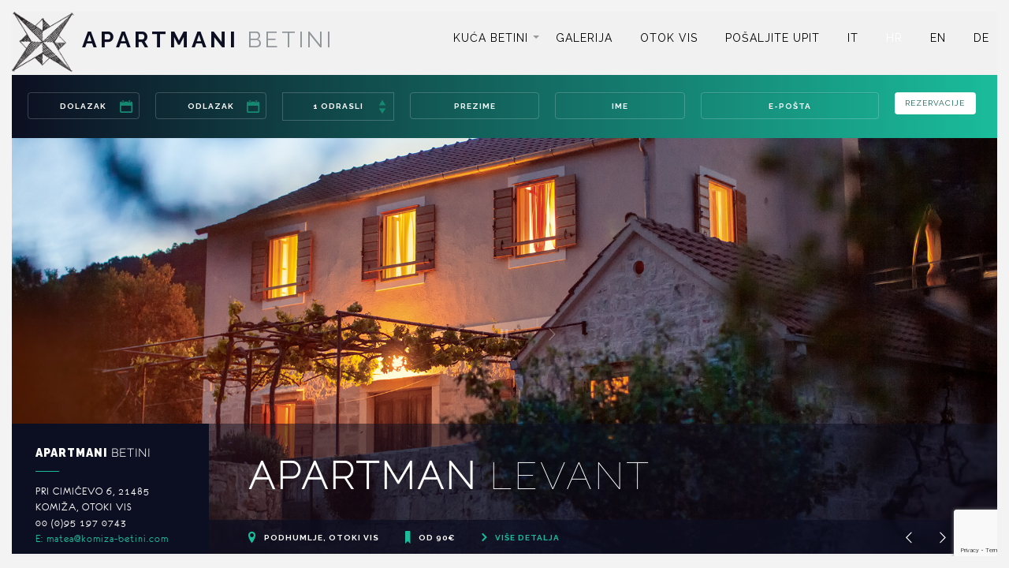

--- FILE ---
content_type: text/html; charset=UTF-8
request_url: https://komiza-betini.com/hr/
body_size: 10469
content:
<!DOCTYPE HTML>
<html>
<head>

<meta http-equiv="Content-Type" content="text/html; charset=utf-8">
<meta name="viewport" content="width=device-width, initial-scale=1"/>
<link rel="icon" type="image/png" href="https://komiza-betini.com/wp-content/themes/komiza-betini/images/favicon.png" />
<title>The Betini Apartments &#8211; Komiza, island of Vis &ndash; </title> 
    <meta name="google-site-verification" content="ced7--PXxvPO3pQ27jWDMLwn9DmySik_WXpMdsUkspM" />
<head><!--[if IE]><![endif]-->
    
    <link rel="stylesheet" href="//fonts.googleapis.com/css?family=Raleway:100,200,300,400,500,600,700,800,900" />
    <link rel="stylesheet" href="https://komiza-betini.com/wp-content/themes/komiza-betini/style.css" data-minify="1"/>

    <!--[if IE]>
      <script src="http://html5shiv.googlecode.com/svn/trunk/html5.js"></script>
    <![endif]-->

    <!--[if lte IE 9 ]>
      <link href="https://komiza-betini.com/wp-content/themes/komiza-betini/ie.css" rel="stylesheet" type="text/css">
    <![endif]-->

<title></title>	
    
<script src="https://ajax.googleapis.com/ajax/libs/jquery/1.11.3/jquery.min.js"></script>
    <script type="text/javascript">
$(document).ready(function(){ 
  $('form').find("input[id=checkin]").each(function(ev)
  {
      if(!$(this).val()) { 
     $(this).attr("placeholder", "Dolazak");
  }
  });
});
        
        
        
        $(document).ready(function(){ 
  $('form').find("input[id=checkout]").each(function(ev)
  {
      if(!$(this).val()) { 
     $(this).attr("placeholder", "Odlazak");
  }
  });
});
        
        $(document).ready(function(){ 
  $('form').find("input[id=adults]").each(function(ev)
  {
      if(!$(this).val()) { 
     $(this).attr("placeholder", "Odraslih");
  }
  });
});

        $(document).ready(function(){ 
  $('form').find("input[id=firstname]").each(function(ev)
  {
      if(!$(this).val()) { 
     $(this).attr("placeholder", "Ime");
  }
  });
});
        
$(document).ready(function(){ 
  $('form').find("input[id=lastname]").each(function(ev)
  {
      if(!$(this).val()) { 
     $(this).attr("placeholder", "Prezime");
  }
  });
});

$(document).ready(function(){ 
  $('form').find("input[id=email]").each(function(ev)
  {
      if(!$(this).val()) { 
     $(this).attr("placeholder", "E-pošta");
  }
  });
});
</script> 
   
    <script>
        $(document).ready(function(){ 

    var $ = jQuery.noConflict(); // use value of hidden CF7 input to set selected option in select field $(document).ready(function(){ // get contents of hidden input; store in variable 
    var val =  $("span.hiddendefault input").val(); // set the "selected" attribute for option with value equal to variable 
    $('select#adults option[value=' + val + ']').attr('selected', 'selected'); 
}); 
    </script>
    
<script type='text/javascript' src='https://komiza-betini.com/wp-content/themes/komiza-betini/js/jquery.js?ver=1.11.3'></script>
<script type='text/javascript' src='https://komiza-betini.com/wp-content/themes/komiza-betini/js/jquery-migrate.min.js?ver=1.2.1'></script>		
	
   <meta name='robots' content='max-image-preview:large' />
	<style>img:is([sizes="auto" i], [sizes^="auto," i]) { contain-intrinsic-size: 3000px 1500px }</style>
	<link rel="alternate" hreflang="en-us" href="https://komiza-betini.com/" />
<link rel="alternate" hreflang="it-it" href="https://komiza-betini.com/it/" />
<link rel="alternate" hreflang="hr" href="https://komiza-betini.com/hr/" />
<link rel="alternate" hreflang="x-default" href="https://komiza-betini.com/" />
<!--start opengraph & twitter -->
<meta name="description" content="" />
<link rel="canonical" href="https://komiza-betini.com" />
<link rel="publisher" href="https://plus.google.com/108017532709676311124"/>
 <meta property="og:locale" content="hr_HR"/>

    <meta property="og:title" content="Dobrodošli u apartmane Betini &ndash; The Betini Apartments &#8211; Komiza, island of Vis"/>
    <meta property="og:description" content=""/>
    <meta property="og:type" content="article"/>
    <meta property="og:url" content="https://komiza-betini.com/hr/"/>
    <meta property="og:site_name" content="The Betini Apartments - Komiza, island of Vis"/>
    <meta property="og:image" content="https://komiza-betini.com/wp-content/themes/komiza-betini/images/homepage_prop1_2.jpg"/>
<meta name="twitter:card" content="summary" />
<meta name="twitter:description" content="" />
<meta name="twitter:title" content="Dobrodošli u apartmane Betini &ndash; The Betini Apartments &#8211; Komiza, island of Vis" />
<meta name="twitter:image" content="https://komiza-betini.com/wp-content/themes/komiza-betini/images/homepage_prop1_2.jpg" />
<meta name="google-site-verification" content="JJe-opK3QLOYnPEdF5jkNCE8aP0TfuFO9Vpb49tIOtk" />
<!--end opengraph & twitter-->
<script type="text/javascript">
/* <![CDATA[ */
window._wpemojiSettings = {"baseUrl":"https:\/\/s.w.org\/images\/core\/emoji\/16.0.1\/72x72\/","ext":".png","svgUrl":"https:\/\/s.w.org\/images\/core\/emoji\/16.0.1\/svg\/","svgExt":".svg","source":{"concatemoji":"https:\/\/komiza-betini.com\/wp-includes\/js\/wp-emoji-release.min.js?ver=6.8.3"}};
/*! This file is auto-generated */
!function(s,n){var o,i,e;function c(e){try{var t={supportTests:e,timestamp:(new Date).valueOf()};sessionStorage.setItem(o,JSON.stringify(t))}catch(e){}}function p(e,t,n){e.clearRect(0,0,e.canvas.width,e.canvas.height),e.fillText(t,0,0);var t=new Uint32Array(e.getImageData(0,0,e.canvas.width,e.canvas.height).data),a=(e.clearRect(0,0,e.canvas.width,e.canvas.height),e.fillText(n,0,0),new Uint32Array(e.getImageData(0,0,e.canvas.width,e.canvas.height).data));return t.every(function(e,t){return e===a[t]})}function u(e,t){e.clearRect(0,0,e.canvas.width,e.canvas.height),e.fillText(t,0,0);for(var n=e.getImageData(16,16,1,1),a=0;a<n.data.length;a++)if(0!==n.data[a])return!1;return!0}function f(e,t,n,a){switch(t){case"flag":return n(e,"\ud83c\udff3\ufe0f\u200d\u26a7\ufe0f","\ud83c\udff3\ufe0f\u200b\u26a7\ufe0f")?!1:!n(e,"\ud83c\udde8\ud83c\uddf6","\ud83c\udde8\u200b\ud83c\uddf6")&&!n(e,"\ud83c\udff4\udb40\udc67\udb40\udc62\udb40\udc65\udb40\udc6e\udb40\udc67\udb40\udc7f","\ud83c\udff4\u200b\udb40\udc67\u200b\udb40\udc62\u200b\udb40\udc65\u200b\udb40\udc6e\u200b\udb40\udc67\u200b\udb40\udc7f");case"emoji":return!a(e,"\ud83e\udedf")}return!1}function g(e,t,n,a){var r="undefined"!=typeof WorkerGlobalScope&&self instanceof WorkerGlobalScope?new OffscreenCanvas(300,150):s.createElement("canvas"),o=r.getContext("2d",{willReadFrequently:!0}),i=(o.textBaseline="top",o.font="600 32px Arial",{});return e.forEach(function(e){i[e]=t(o,e,n,a)}),i}function t(e){var t=s.createElement("script");t.src=e,t.defer=!0,s.head.appendChild(t)}"undefined"!=typeof Promise&&(o="wpEmojiSettingsSupports",i=["flag","emoji"],n.supports={everything:!0,everythingExceptFlag:!0},e=new Promise(function(e){s.addEventListener("DOMContentLoaded",e,{once:!0})}),new Promise(function(t){var n=function(){try{var e=JSON.parse(sessionStorage.getItem(o));if("object"==typeof e&&"number"==typeof e.timestamp&&(new Date).valueOf()<e.timestamp+604800&&"object"==typeof e.supportTests)return e.supportTests}catch(e){}return null}();if(!n){if("undefined"!=typeof Worker&&"undefined"!=typeof OffscreenCanvas&&"undefined"!=typeof URL&&URL.createObjectURL&&"undefined"!=typeof Blob)try{var e="postMessage("+g.toString()+"("+[JSON.stringify(i),f.toString(),p.toString(),u.toString()].join(",")+"));",a=new Blob([e],{type:"text/javascript"}),r=new Worker(URL.createObjectURL(a),{name:"wpTestEmojiSupports"});return void(r.onmessage=function(e){c(n=e.data),r.terminate(),t(n)})}catch(e){}c(n=g(i,f,p,u))}t(n)}).then(function(e){for(var t in e)n.supports[t]=e[t],n.supports.everything=n.supports.everything&&n.supports[t],"flag"!==t&&(n.supports.everythingExceptFlag=n.supports.everythingExceptFlag&&n.supports[t]);n.supports.everythingExceptFlag=n.supports.everythingExceptFlag&&!n.supports.flag,n.DOMReady=!1,n.readyCallback=function(){n.DOMReady=!0}}).then(function(){return e}).then(function(){var e;n.supports.everything||(n.readyCallback(),(e=n.source||{}).concatemoji?t(e.concatemoji):e.wpemoji&&e.twemoji&&(t(e.twemoji),t(e.wpemoji)))}))}((window,document),window._wpemojiSettings);
/* ]]> */
</script>
<link rel="https://api.w.org/" href="https://komiza-betini.com/hr/wp-json/" /><link rel="alternate" title="JSON" type="application/json" href="https://komiza-betini.com/hr/wp-json/wp/v2/pages/48" /><link rel="canonical" href="https://komiza-betini.com/hr/" />
<link rel="alternate" title="oEmbed (JSON)" type="application/json+oembed" href="https://komiza-betini.com/hr/wp-json/oembed/1.0/embed?url=https%3A%2F%2Fkomiza-betini.com%2Fhr%2F" />
<link rel="alternate" title="oEmbed (XML)" type="text/xml+oembed" href="https://komiza-betini.com/hr/wp-json/oembed/1.0/embed?url=https%3A%2F%2Fkomiza-betini.com%2Fhr%2F&#038;format=xml" />
    <script type="text/javascript">var ajaxurl = 'https://komiza-betini.com/wp-admin/admin-ajax.php';</script>
    
    
	<style type="text/css">

		body {
						color: #18191a;
		
					}

		.gm-style {
			font-family: eurofurence regular;
			font-size: 16px;
		}

		p.meta a,
		article.post h2.entry-title,
		article.post h2.entry-title a,
		article.post h2.entry-title a:hover,
		body.search article.page h2.entry-title,
		body.search article.page h2.entry-title a,
		body.search article.page h2.entry-title a:hover,
		body.search article.property_cpt h2.entry-title,
		body.search article.property_cpt h2.entry-title a,
		body.search article.property_cpt h2.entry-title a:hover,
		article.post footer ul.post-tags li a,
		.featured-icon-box h5,
		.featured-image-box h5 {
			font-family: eurofurence regular;
		}

		p.meta a,
		article.post footer ul.post-tags li a,
		.nav-pills > li > a,
		.categories_filter a,
		.contact-map-wrapper .contact-map-overlay .contact-map-address-wrapper a.gg-contact-email,
		.contact-map-address-wrapper,
		.wpb_content_element .wpb_tour_tabs_wrapper .wpb_tabs_nav a,
		.wpb_content_element .wpb_accordion_header a,
		.room-wrapper .room-price,
		.widget.widget_archive a,
		.widget.widget_calendar a,
		.widget.widget_categories a,
		.widget.widget_pages a,
		.widget.widget_meta a,
		.widget.widget_recent_comments a,
		.widget.widget_recent_entries a,
		.widget.widget_tag_cloud a,
		.widget.widget_nav_menu a,
		a.more-link,
		h1, 
		h2,
		h3,
		h4,
		h5,
		h6,
		cite,
		.btn,
		legend,
		.form-control,
		#site-title a.brand,
		#site-title small,
		#main-menu.nav > li > a,
		.dropdown-menu > li > a,
		.dropdown-header,
		.datepicker td,
		.datepicker th,
		.slideshow-property-meta ul.property-meta,
		.single-property-content ul.property-meta,
		.homepage-var3-property-meta ul.property-meta,
		.homepage-var5-property-meta ul.property-meta,
		.single-property-img-caption,
		.single-property-content-area .post-social .gg-share,
		.pagination > li > a,
		.pagination > li > span,
		.error404 #content .gg-404,
		#areas-map-controls .ullist li a,
		.contact-map-wrapper .contact-map-overlay .contact-map-address-wrapper,
		.booking-form-wrapper.form-inline label,
		.booking-form-wrapper legend span,
		.booking-form-wrapper #gg-ajax-rooms .radio label .gg-room-name,
		.booking-form-wrapper #gg-ajax-rooms .radio label .gg-room-type,
		.booking-form-wrapper #gg-ajax-rooms .radio label .gg-room-price,
		.vc_progress_bar .vc_single_bar small.vc_label,
		.counter-holder p,
		.panel-heading,
		.minict_wrapper,
		.minict_wrapper span {
			font-family: Raleway;
		}
        #wp-forecastA, #wp-forecastA div, .wp-forecast, .wp-forecast-curr, .wp-forecast-head, .wp-forecast-block, .wp-forecast-right, .wp-forecast-details, .wp-forecast-fc {display:inline;}
        #wp-forecastA br, .wp-forecast-fc, .wp-forecast-curr-head div, .property-meta li div:last-of-type {display:none;}
        .wp-forecast-curr-head div {display:none !important;}
        .wp-forecast {    display: inline-block;
    width: auto;
    float: none !important;
    font-size: 11px !important;
    font-weight: 100;
    height: 20px;
    top: -2px;
    position: relative;}
        .wp-forecast-curr-right {font-size: 10px !important;}
		/* Link colors */
		
		/* Headings colors */
		
		/* Primary colors */
		
		
		
	</style>
    	<style type="text/css">.recentcomments a{display:inline !important;padding:0 !important;margin:0 !important;}</style>
    
     <script type="text/javascript">
            // When the document is ready
            $(function () {
                
                $('.datepicker').datepicker({
    format: 'dd.mm.yyyy.'
 });
            
            });
        </script>

    <!--[if lte IE 9]><link rel="stylesheet" type="text/css" href="https://komiza-betini.com/wp-content/themes/komiza-betini/wp-content/plugins/js_composer/assets/css/vc_lte_ie9.css" media="screen"><![endif]--><!--[if IE  8]><link rel="stylesheet" type="text/css" href="https://komiza-betini.com/wp-content/themes/komiza-betini/vc-ie8.css" media="screen"><![endif]--><style type="text/css" id="custom-background-css">
body.custom-background { background-color: #f1f1f1; }
</style>
<noscript>
    
    <style> .wpb_animate_when_almost_visible { opacity: 1; }</style></noscript>
    
    
 <script>
  (function(i,s,o,g,r,a,m){i['GoogleAnalyticsObject']=r;i[r]=i[r]||function(){
  (i[r].q=i[r].q||[]).push(arguments)},i[r].l=1*new Date();a=s.createElement(o),
  m=s.getElementsByTagName(o)[0];a.async=1;a.src=g;m.parentNode.insertBefore(a,m)
  })(window,document,'script','//www.google-analytics.com/analytics.js','ga');

  ga('create', 'UA-2539913-40', 'auto');
  ga('send', 'pageview');

</script>   
    </head>
    

        
<body class="home page page-id-28 page-template page-template-theme-templates page-template-homepage-var1 page-template-theme-templateshomepage-var1-php custom-background single-author gg-homepage-var1 wpb-js-composer js-comp-ver-4.7 vc_responsive wpb-is-off">
    
        
    

<!-- Site border -->
<div id="site-border-left"></div>
<div id="site-border-right"></div>
<div id="site-border-top"></div>
<div id="site-border-bottom"></div>


<div id="loader" class="pageload-overlay" data-opening="M 0,0 80,-10 80,60 0,70 0,0" data-closing="M 0,-10 80,-20 80,-10 0,0 0,-10"></div><!-- /pageload-overlay -->


<header class="site-header default header-style1" role="banner">

<nav role="navigation">
    <div class="navbar navbar-default navbar-static-top">
        <div class="container-fluid">

            <!-- Brand and toggle get grouped for better mobile display -->
            <div class="navbar-header">
              <button type="button" class="navbar-toggle" data-toggle="collapse" data-target="#main-navbar-collapse">
                <span class="sr-only">Izbornik</span>
                <span class="icon-bar"></span>
                <span class="icon-bar"></span>
                <span class="icon-bar"></span>
              </button>

                <!-- Begin logo -->
                <div class="logo-wrapper">
                    
<h1 id="site-title" class="text"><a class="brand" href="https://komiza-betini.com/hr/" title="The Betini Apartments" rel="home">
    <img src="https://komiza-betini.com/wp-content/themes/komiza-betini/images/betini-logo.png" style="height:76px;">
        Apartmani <span class="gg-first-word">Betini</span></a></h1>
</div>    
                <!-- End logo -->
            </div>



            <div class="navbar-collapse collapse" id="main-navbar-collapse">
            
                <!-- Begin Main Navigation -->
                <ul id="main-menu" class="nav  navbar-nav">
                    
<li data-toggle="collapse" data-target=".in" id="menu-item-408" class="menu-item menu-item-type-post_type menu-item-object-page menu-item-has-children menu-item-408 dropdown"><a title="Betini House" href="#" data-toggle="dropdown" class=" dropdown-toggle">Kuća Betini<span class="caret"></span></a>
                    
    <ul role="menu" class=" dropdown-menu">
	<li data-toggle="collapse" data-target=".in" id="menu-item-432" class="menu-item menu-item-type-post_type menu-item-object-page menu-item-432"><a href="https://komiza-betini.com/hr/kuca-betini/apartman-levant/">Apartman Levant</a></li>
	<li data-toggle="collapse" data-target=".in" id="menu-item-436" class="menu-item menu-item-type-post_type menu-item-object-page menu-item-436"><a href="https://komiza-betini.com/hr/kuca-betini/apartman-tramontana/">Apartman Tramontana</a></li>
        <li data-toggle="collapse" data-target=".in" id="menu-item-436" class="menu-item menu-item-type-post_type menu-item-object-page menu-item-436"><a href="https://komiza-betini.com/hr/kuca-betini/apartman-garbin/">Apartman Garbin</a></li>
        <li data-toggle="collapse" data-target=".in" id="menu-item-436" class="menu-item menu-item-type-post_type menu-item-object-page menu-item-436"><a href="https://komiza-betini.com/hr/kuca-betini/">Osvrti gostiju</a></li>
	
</ul>
                    </li>
                    
                    <li data-toggle="collapse" data-target=".in"  id="menu-item-22" class="menu-item menu-item-type-post_type menu-item-object-page menu-item-22"><a href="https://komiza-betini.com/hr/galerija/">Galerija</a></li>
                    
                     <li data-toggle="collapse" data-target=".in"  id="menu-item-22" class="menu-item menu-item-type-post_type menu-item-object-page menu-item-22"><a href="https://komiza-betini.com/hr/otok-vis/">Otok Vis</a></li>
                    
<li data-toggle="collapse" data-target=".in"  id="menu-item-20" class="menu-item menu-item-type-post_type menu-item-object-page menu-item-20"><a href="https://komiza-betini.com/hr/posaljite-upit/">Pošaljite upit</a></li>

                                <li><a href="https://komiza-betini.com/it/">it</a></li><li><a href="https://komiza-betini.com/hr/"><span style="color:#fff !important;">hr</span></a></li><li><a href="https://komiza-betini.com/">en</a></li><li><a href="https://komiza-betini.com/de/">de</a></li>
</ul>                <!-- End Main Navigation -->

                <!-- Property select -->
                


                <!-- WPML -->
                <div class="gg-wpml-header pull-right">
                 
                </div>

            </div>
        </div>
    </div>
</nav>

</header>
<!-- End Header. Begin Template Content -->



<!-- Reservation form -->
<section id="quick-reservation">
  <div class="container-fluid">
    <div class="row">
      <div class="col-md-12">
          
          

    
          <form method="get" action="/posaljite-upit#kontakt" class="form-inline clearfix" role="form" id="quick-reservation-form">
              
          <div class="row">

            <div class="col-md-2 booking-form-calendars">
              <div class="form-group">
                <label class="sr-only" for="Check-in">Dolazak</label>
                <i class="entypo entypo-calendar"></i>
                <input name="checkin" type="text" id="checkin" value="" class="form-control" placeholder="Dolazak"/>
              </div>
            </div>

            <div class="col-md-2 booking-form-calendars">
              <div class="form-group">
                <label class="sr-only" for="checkout">Odlazak</label>
                <i class="entypo entypo-calendar"></i>
                <input name="checkout" type="text" id="checkout" value="" class="form-control" placeholder="Odlazak"/>
              </div>
            </div>

            

            <div class="col-md-2">
              <div class="form-group">
                <label for="adults" class="sr-only">Odraslih</label>
                <select name="adults" id="adults" class="cs-select cs-skin-border">
                  <option value="1">1 Odrasli</option>
                  <option value="2">2 Odraslih</option>
                  <option value="3">3 Odraslih</option>
                  <option value="4">4 Odraslih</option>
                  <option value="5">5 Odraslih</option>
                  <option value="6">6 Odraslih</option>
                  <option value="6+">6+ Odraslih</option>
                </select>
              </div>
            </div>

            <div class="col-md-2" style="width: 15%;">
              <div class="form-group">
                <label class="sr-only" for="name">Prezime</label>
                <input placeholder="Prezime" type="text" name="fname" id="fname" value="" class="form-control" />
              </div>
            </div>

              <div class="col-md-2" style="width: 15%;">
              <div class="form-group">
                <label class="sr-only" for="phone">Ime</label>
                <input placeholder="Ime" type="text" name="lname" id="lname" value="" class="form-control" />
              </div>
            </div>
              
            <div class="col-md-2" style="width: 20%;">
              <div class="form-group">
                <label class="sr-only" for="email">E-pošta</label>
                <input placeholder="E-pošta" type="text" name="email" id="email" value="" class="form-control" />
              </div>
            </div>
            
            <div class="col-md-2" style="width: 10%;">
              <button type="submit" id="qrfs" class="btn btn-white btn-block">Rezervacije</button>
            </div>

          </div>
        </form>
        <div id="qrf-msg"></div><!-- Message display -->
      </div>
    </div>
  </div>
 
</section>
<section id="content" class="page-fullscreen ip-main gg-page-has-sidebar">

    
            <div id="single-project-gallery"
            class                   = "owl-carousel homepage-slideshow-1"
            data-slides-per-view    = "1"
            data-single-item        = "true"
            data-transition-slide   = "fade"
            data-navigation-owl     = "false"
            data-pagination-owl     = "false"
            data-lazyload           = "false"
            data-autoplay           = "false" 
            data-autoplay-bg-images = "6000"
            data-rewind             = "true"
            data-speed              = "5000"
            data-height             = "false">

                
                    
                    <div class="slideshow-property">
                                                <div class="slideshow-property-gallery">
                            <ul id="cbp-bi-1" class="cbp-bislideshow">
                                                                    <li>
                                        <img src="https://komiza-betini.com/wp-content/themes/komiza-betini/images/homepage_prop1.jpg" alt=""/>
                                    </li>
                                  <li>
                                        <img src="https://komiza-betini.com/wp-content/themes/komiza-betini/images/homepage_prop1_1.jpg" alt=""/>
                                    </li>
                                <li>
                                        <img src="https://komiza-betini.com/wp-content/themes/komiza-betini/images/homepage_prop1_2.jpg" alt=""/>
                                    </li>
                                <li>
                                        <img src="https://komiza-betini.com/wp-content/themes/komiza-betini/images/homepage_prop1_3.jpg" alt=""/>
                                    </li>
                                <li>
                                        <img src="https://komiza-betini.com/wp-content/themes/komiza-betini/images/homepage_prop1_4.jpg" alt=""/>
                                    </li>
                                <li>
                                        <img src="https://komiza-betini.com/wp-content/themes/komiza-betini/images/homepage_prop1_5.jpg" alt=""/>
                                    </li>
                                                                    <li>
                                        <img src="https://komiza-betini.com/wp-content/themes/komiza-betini/images/homepage_prop1_6.jpg" alt=""/>
                                    </li>
                                <li>
                                        <img src="https://komiza-betini.com/wp-content/themes/komiza-betini/images/homepage_prop1_7.jpg" alt=""/>
                                    </li>
                                <li>
                                        <img src="https://komiza-betini.com/wp-content/themes/komiza-betini/images/homepage_prop1_8.jpg" alt=""/>
                                    </li>
                                                            </ul>
                                                        <div id="cbp-bi-1-controls" class="cbp-bicontrols">
                                <span class="cbp-biprev"></span>
                                <span class="cbp-bipause"></span>
                                <span class="cbp-binext"></span>
                            </div>
                                                    </div>
                        
                        <div class="slideshow-property-meta">
                            <h1><span class="gg-first-word">Apartman</span> Levant</h1>
                             
                           
                            <ul class="property-meta list-inline">

                                                                <li class="property-meta-location"><i class="entypo entypo-location"></i>Podhumlje, OTOKI VIS</li>

                                                                <li class="property-meta-price"><i class="entypo entypo-bookmark"></i>Od 90€</li>
                                                                                               
                                                                
                                <li class="property-meta-link"><a class="more-link" href="https://komiza-betini.com/hr/kuca-betini/apartman-tramontana/"><i class="entypo entypo-right-open"></i>Više detalja</a></li>

                            </ul>
                        </div>

                    </div>

                
                    
                    <div class="slideshow-property">
                                                <div class="slideshow-property-gallery">
                            <ul id="cbp-bi-2" class="cbp-bislideshow">
                                                                    <li>
                                        <img src="https://komiza-betini.com/wp-content/themes/komiza-betini/images/homepage_prop2.jpg" alt=""/>
                                    </li>
                                                                    <li>
                                        <img src="https://komiza-betini.com/wp-content/themes/komiza-betini/images/homepage_prop2_1.jpg" alt=""/>
                                    </li>
                                                                    <li>
                                        <img src="https://komiza-betini.com/wp-content/themes/komiza-betini/images/homepage_prop2_2.jpg" alt=""/>
                                    </li>
                                                            </ul>
                                                        <div id="cbp-bi-2-controls" class="cbp-bicontrols">
                                <span class="cbp-biprev"></span>
                                <span class="cbp-bipause"></span>
                                <span class="cbp-binext"></span>
                            </div>
                                                    </div>
                        
                        <div class="slideshow-property-meta">    
                            <h1><span class="gg-first-word">Apartman</span> Tramontane</h1>
                            <ul class="property-meta list-inline">

                              <li class="property-meta-location"><i class="entypo entypo-location"></i>Podhumlje, OTOKI VIS</li>
                                
                            <li class="property-meta-price"><i class="entypo entypo-bookmark"></i>Od 70€</li>
                            
                            <li class="property-meta-wheather">
                           </li>
                                                                
                                <li class="property-meta-link"><a class="more-link" href="https://komiza-betini.com/hr/kuca-betini/apartman-levant/"><i class="entypo entypo-right-open"></i>Više detalja</a></li>

                            </ul>
                        </div>

                    </div>

                
                    
                <div class="slideshow-property">
                                                <div class="slideshow-property-gallery">
                            <ul id="cbp-bi-2" class="cbp-bislideshow">
                                                                    <li>
                                        <img src="https://komiza-betini.com/wp-content/themes/komiza-betini/images/homepage_prop3.jpg" alt=""/>
                                    </li>
                                                                    <li>
                                        <img src="https://komiza-betini.com/wp-content/themes/komiza-betini/images/homepage_prop3_1.jpg" alt=""/>
                                    </li>
                                                                    <li>
                                        <img src="https://komiza-betini.com/wp-content/themes/komiza-betini/images/homepage_prop3_2.jpg" alt=""/>
                                    </li>
                                                            </ul>
                                                        <div id="cbp-bi-2-controls" class="cbp-bicontrols">
                                <span class="cbp-biprev"></span>
                                <span class="cbp-bipause"></span>
                                <span class="cbp-binext"></span>
                            </div>
                                                    </div>
                        
                        <div class="slideshow-property-meta">    
                            <h1><span class="gg-first-word">Apartman</span> Garbin</h1>
                            <ul class="property-meta list-inline">

                              <li class="property-meta-location"><i class="entypo entypo-location"></i>Podhumlje, OTOKI VIS</li>
                                
                            <li class="property-meta-price"><i class="entypo entypo-bookmark"></i>Od 70€</li>
                            
                            <li class="property-meta-wheather">
                            </li>
                                                                
                                <li class="property-meta-link"><a class="more-link" href="https://komiza-betini.com/hr/kuca-betini/apartman-garbin/"><i class="entypo entypo-right-open"></i>Više detalja</a></li>

                            </ul>
                        </div>

                    </div>    

                
                    
                    

                
                    
                    

                
            </div>
            
                        <div class="slideshow-property-navigation">
                <a class="custom-property-nav prev"><i class="entypo entypo-left-open-big"></i></a>
                <a class="custom-property-nav next"><i class="entypo entypo-right-open-big"></i></a>
            </div>
            
            
             

                        <div class="slideshow-sidebar">
                
    <div id="text-4" class="widget widget_text"><h4 class="widget-title">APARTMANI <span class="gg-first-word">BETINI</span></h4>			<div class="textwidget">PRI CIMIĆEVO 6, 21485 KOMIŽA,
OTOKI VIS<br>
00 (0)95 197 0743<br>
<a href="mailto:matea@komiza-betini.com">E: matea@komiza-betini.com</a></div>
		</div>            </div>
            
</section>
    
    
    
   <script type="speculationrules">
{"prefetch":[{"source":"document","where":{"and":[{"href_matches":"\/hr\/*"},{"not":{"href_matches":["\/wp-*.php","\/wp-admin\/*","\/wp-content\/uploads\/*","\/wp-content\/*","\/wp-content\/plugins\/*","\/wp-content\/themes\/komiza-betini\/*","\/hr\/*\\?(.+)"]}},{"not":{"selector_matches":"a[rel~=\"nofollow\"]"}},{"not":{"selector_matches":".no-prefetch, .no-prefetch a"}}]},"eagerness":"conservative"}]}
</script>
<style id='wp-emoji-styles-inline-css' type='text/css'>

	img.wp-smiley, img.emoji {
		display: inline !important;
		border: none !important;
		box-shadow: none !important;
		height: 1em !important;
		width: 1em !important;
		margin: 0 0.07em !important;
		vertical-align: -0.1em !important;
		background: none !important;
		padding: 0 !important;
	}
</style>
<link rel='stylesheet' id='wp-block-library-css' href='https://komiza-betini.com/wp-includes/css/dist/block-library/style.min.css?ver=6.8.3' type='text/css' media='all' />
<style id='classic-theme-styles-inline-css' type='text/css'>
/*! This file is auto-generated */
.wp-block-button__link{color:#fff;background-color:#32373c;border-radius:9999px;box-shadow:none;text-decoration:none;padding:calc(.667em + 2px) calc(1.333em + 2px);font-size:1.125em}.wp-block-file__button{background:#32373c;color:#fff;text-decoration:none}
</style>
<style id='global-styles-inline-css' type='text/css'>
:root{--wp--preset--aspect-ratio--square: 1;--wp--preset--aspect-ratio--4-3: 4/3;--wp--preset--aspect-ratio--3-4: 3/4;--wp--preset--aspect-ratio--3-2: 3/2;--wp--preset--aspect-ratio--2-3: 2/3;--wp--preset--aspect-ratio--16-9: 16/9;--wp--preset--aspect-ratio--9-16: 9/16;--wp--preset--color--black: #000000;--wp--preset--color--cyan-bluish-gray: #abb8c3;--wp--preset--color--white: #ffffff;--wp--preset--color--pale-pink: #f78da7;--wp--preset--color--vivid-red: #cf2e2e;--wp--preset--color--luminous-vivid-orange: #ff6900;--wp--preset--color--luminous-vivid-amber: #fcb900;--wp--preset--color--light-green-cyan: #7bdcb5;--wp--preset--color--vivid-green-cyan: #00d084;--wp--preset--color--pale-cyan-blue: #8ed1fc;--wp--preset--color--vivid-cyan-blue: #0693e3;--wp--preset--color--vivid-purple: #9b51e0;--wp--preset--gradient--vivid-cyan-blue-to-vivid-purple: linear-gradient(135deg,rgba(6,147,227,1) 0%,rgb(155,81,224) 100%);--wp--preset--gradient--light-green-cyan-to-vivid-green-cyan: linear-gradient(135deg,rgb(122,220,180) 0%,rgb(0,208,130) 100%);--wp--preset--gradient--luminous-vivid-amber-to-luminous-vivid-orange: linear-gradient(135deg,rgba(252,185,0,1) 0%,rgba(255,105,0,1) 100%);--wp--preset--gradient--luminous-vivid-orange-to-vivid-red: linear-gradient(135deg,rgba(255,105,0,1) 0%,rgb(207,46,46) 100%);--wp--preset--gradient--very-light-gray-to-cyan-bluish-gray: linear-gradient(135deg,rgb(238,238,238) 0%,rgb(169,184,195) 100%);--wp--preset--gradient--cool-to-warm-spectrum: linear-gradient(135deg,rgb(74,234,220) 0%,rgb(151,120,209) 20%,rgb(207,42,186) 40%,rgb(238,44,130) 60%,rgb(251,105,98) 80%,rgb(254,248,76) 100%);--wp--preset--gradient--blush-light-purple: linear-gradient(135deg,rgb(255,206,236) 0%,rgb(152,150,240) 100%);--wp--preset--gradient--blush-bordeaux: linear-gradient(135deg,rgb(254,205,165) 0%,rgb(254,45,45) 50%,rgb(107,0,62) 100%);--wp--preset--gradient--luminous-dusk: linear-gradient(135deg,rgb(255,203,112) 0%,rgb(199,81,192) 50%,rgb(65,88,208) 100%);--wp--preset--gradient--pale-ocean: linear-gradient(135deg,rgb(255,245,203) 0%,rgb(182,227,212) 50%,rgb(51,167,181) 100%);--wp--preset--gradient--electric-grass: linear-gradient(135deg,rgb(202,248,128) 0%,rgb(113,206,126) 100%);--wp--preset--gradient--midnight: linear-gradient(135deg,rgb(2,3,129) 0%,rgb(40,116,252) 100%);--wp--preset--font-size--small: 13px;--wp--preset--font-size--medium: 20px;--wp--preset--font-size--large: 36px;--wp--preset--font-size--x-large: 42px;--wp--preset--spacing--20: 0.44rem;--wp--preset--spacing--30: 0.67rem;--wp--preset--spacing--40: 1rem;--wp--preset--spacing--50: 1.5rem;--wp--preset--spacing--60: 2.25rem;--wp--preset--spacing--70: 3.38rem;--wp--preset--spacing--80: 5.06rem;--wp--preset--shadow--natural: 6px 6px 9px rgba(0, 0, 0, 0.2);--wp--preset--shadow--deep: 12px 12px 50px rgba(0, 0, 0, 0.4);--wp--preset--shadow--sharp: 6px 6px 0px rgba(0, 0, 0, 0.2);--wp--preset--shadow--outlined: 6px 6px 0px -3px rgba(255, 255, 255, 1), 6px 6px rgba(0, 0, 0, 1);--wp--preset--shadow--crisp: 6px 6px 0px rgba(0, 0, 0, 1);}:where(.is-layout-flex){gap: 0.5em;}:where(.is-layout-grid){gap: 0.5em;}body .is-layout-flex{display: flex;}.is-layout-flex{flex-wrap: wrap;align-items: center;}.is-layout-flex > :is(*, div){margin: 0;}body .is-layout-grid{display: grid;}.is-layout-grid > :is(*, div){margin: 0;}:where(.wp-block-columns.is-layout-flex){gap: 2em;}:where(.wp-block-columns.is-layout-grid){gap: 2em;}:where(.wp-block-post-template.is-layout-flex){gap: 1.25em;}:where(.wp-block-post-template.is-layout-grid){gap: 1.25em;}.has-black-color{color: var(--wp--preset--color--black) !important;}.has-cyan-bluish-gray-color{color: var(--wp--preset--color--cyan-bluish-gray) !important;}.has-white-color{color: var(--wp--preset--color--white) !important;}.has-pale-pink-color{color: var(--wp--preset--color--pale-pink) !important;}.has-vivid-red-color{color: var(--wp--preset--color--vivid-red) !important;}.has-luminous-vivid-orange-color{color: var(--wp--preset--color--luminous-vivid-orange) !important;}.has-luminous-vivid-amber-color{color: var(--wp--preset--color--luminous-vivid-amber) !important;}.has-light-green-cyan-color{color: var(--wp--preset--color--light-green-cyan) !important;}.has-vivid-green-cyan-color{color: var(--wp--preset--color--vivid-green-cyan) !important;}.has-pale-cyan-blue-color{color: var(--wp--preset--color--pale-cyan-blue) !important;}.has-vivid-cyan-blue-color{color: var(--wp--preset--color--vivid-cyan-blue) !important;}.has-vivid-purple-color{color: var(--wp--preset--color--vivid-purple) !important;}.has-black-background-color{background-color: var(--wp--preset--color--black) !important;}.has-cyan-bluish-gray-background-color{background-color: var(--wp--preset--color--cyan-bluish-gray) !important;}.has-white-background-color{background-color: var(--wp--preset--color--white) !important;}.has-pale-pink-background-color{background-color: var(--wp--preset--color--pale-pink) !important;}.has-vivid-red-background-color{background-color: var(--wp--preset--color--vivid-red) !important;}.has-luminous-vivid-orange-background-color{background-color: var(--wp--preset--color--luminous-vivid-orange) !important;}.has-luminous-vivid-amber-background-color{background-color: var(--wp--preset--color--luminous-vivid-amber) !important;}.has-light-green-cyan-background-color{background-color: var(--wp--preset--color--light-green-cyan) !important;}.has-vivid-green-cyan-background-color{background-color: var(--wp--preset--color--vivid-green-cyan) !important;}.has-pale-cyan-blue-background-color{background-color: var(--wp--preset--color--pale-cyan-blue) !important;}.has-vivid-cyan-blue-background-color{background-color: var(--wp--preset--color--vivid-cyan-blue) !important;}.has-vivid-purple-background-color{background-color: var(--wp--preset--color--vivid-purple) !important;}.has-black-border-color{border-color: var(--wp--preset--color--black) !important;}.has-cyan-bluish-gray-border-color{border-color: var(--wp--preset--color--cyan-bluish-gray) !important;}.has-white-border-color{border-color: var(--wp--preset--color--white) !important;}.has-pale-pink-border-color{border-color: var(--wp--preset--color--pale-pink) !important;}.has-vivid-red-border-color{border-color: var(--wp--preset--color--vivid-red) !important;}.has-luminous-vivid-orange-border-color{border-color: var(--wp--preset--color--luminous-vivid-orange) !important;}.has-luminous-vivid-amber-border-color{border-color: var(--wp--preset--color--luminous-vivid-amber) !important;}.has-light-green-cyan-border-color{border-color: var(--wp--preset--color--light-green-cyan) !important;}.has-vivid-green-cyan-border-color{border-color: var(--wp--preset--color--vivid-green-cyan) !important;}.has-pale-cyan-blue-border-color{border-color: var(--wp--preset--color--pale-cyan-blue) !important;}.has-vivid-cyan-blue-border-color{border-color: var(--wp--preset--color--vivid-cyan-blue) !important;}.has-vivid-purple-border-color{border-color: var(--wp--preset--color--vivid-purple) !important;}.has-vivid-cyan-blue-to-vivid-purple-gradient-background{background: var(--wp--preset--gradient--vivid-cyan-blue-to-vivid-purple) !important;}.has-light-green-cyan-to-vivid-green-cyan-gradient-background{background: var(--wp--preset--gradient--light-green-cyan-to-vivid-green-cyan) !important;}.has-luminous-vivid-amber-to-luminous-vivid-orange-gradient-background{background: var(--wp--preset--gradient--luminous-vivid-amber-to-luminous-vivid-orange) !important;}.has-luminous-vivid-orange-to-vivid-red-gradient-background{background: var(--wp--preset--gradient--luminous-vivid-orange-to-vivid-red) !important;}.has-very-light-gray-to-cyan-bluish-gray-gradient-background{background: var(--wp--preset--gradient--very-light-gray-to-cyan-bluish-gray) !important;}.has-cool-to-warm-spectrum-gradient-background{background: var(--wp--preset--gradient--cool-to-warm-spectrum) !important;}.has-blush-light-purple-gradient-background{background: var(--wp--preset--gradient--blush-light-purple) !important;}.has-blush-bordeaux-gradient-background{background: var(--wp--preset--gradient--blush-bordeaux) !important;}.has-luminous-dusk-gradient-background{background: var(--wp--preset--gradient--luminous-dusk) !important;}.has-pale-ocean-gradient-background{background: var(--wp--preset--gradient--pale-ocean) !important;}.has-electric-grass-gradient-background{background: var(--wp--preset--gradient--electric-grass) !important;}.has-midnight-gradient-background{background: var(--wp--preset--gradient--midnight) !important;}.has-small-font-size{font-size: var(--wp--preset--font-size--small) !important;}.has-medium-font-size{font-size: var(--wp--preset--font-size--medium) !important;}.has-large-font-size{font-size: var(--wp--preset--font-size--large) !important;}.has-x-large-font-size{font-size: var(--wp--preset--font-size--x-large) !important;}
:where(.wp-block-post-template.is-layout-flex){gap: 1.25em;}:where(.wp-block-post-template.is-layout-grid){gap: 1.25em;}
:where(.wp-block-columns.is-layout-flex){gap: 2em;}:where(.wp-block-columns.is-layout-grid){gap: 2em;}
:root :where(.wp-block-pullquote){font-size: 1.5em;line-height: 1.6;}
</style>
<link rel='stylesheet' id='contact-form-7-css' href='https://komiza-betini.com/wp-content/plugins/contact-form-7/includes/css/styles.css?ver=6.1.1' type='text/css' media='all' />
<link rel='stylesheet' id='wp-forecast-weathericons-css' href='https://komiza-betini.com/wp-content/plugins/wp-forecast//weather-icons/weather-icons.min.css?ver=9999' type='text/css' media='all' />
<link rel='stylesheet' id='wp-forecast-weathericons-wind-css' href='https://komiza-betini.com/wp-content/plugins/wp-forecast//weather-icons/weather-icons-wind.min.css?ver=9999' type='text/css' media='all' />
<link rel='stylesheet' id='wp-forecast-css' href='https://komiza-betini.com/wp-content/plugins/wp-forecast/wp-forecast-default.css?ver=9999' type='text/css' media='all' />
<script type="text/javascript" src="https://komiza-betini.com/wp-includes/js/dist/hooks.min.js?ver=4d63a3d491d11ffd8ac6" id="wp-hooks-js"></script>
<script type="text/javascript" src="https://komiza-betini.com/wp-includes/js/dist/i18n.min.js?ver=5e580eb46a90c2b997e6" id="wp-i18n-js"></script>
<script type="text/javascript" id="wp-i18n-js-after">
/* <![CDATA[ */
wp.i18n.setLocaleData( { 'text direction\u0004ltr': [ 'ltr' ] } );
/* ]]> */
</script>
<script type="text/javascript" src="https://komiza-betini.com/wp-content/plugins/contact-form-7/includes/swv/js/index.js?ver=6.1.1" id="swv-js"></script>
<script type="text/javascript" id="contact-form-7-js-translations">
/* <![CDATA[ */
( function( domain, translations ) {
	var localeData = translations.locale_data[ domain ] || translations.locale_data.messages;
	localeData[""].domain = domain;
	wp.i18n.setLocaleData( localeData, domain );
} )( "contact-form-7", {"translation-revision-date":"2025-09-20 05:09:50+0000","generator":"GlotPress\/4.0.1","domain":"messages","locale_data":{"messages":{"":{"domain":"messages","plural-forms":"nplurals=3; plural=(n % 10 == 1 && n % 100 != 11) ? 0 : ((n % 10 >= 2 && n % 10 <= 4 && (n % 100 < 12 || n % 100 > 14)) ? 1 : 2);","lang":"hr"},"This contact form is placed in the wrong place.":["Ovaj obrazac za kontaktiranje postavljen je na krivo mjesto."],"Error:":["Gre\u0161ka:"]}},"comment":{"reference":"includes\/js\/index.js"}} );
/* ]]> */
</script>
<script type="text/javascript" id="contact-form-7-js-before">
/* <![CDATA[ */
var wpcf7 = {
    "api": {
        "root": "https:\/\/komiza-betini.com\/hr\/wp-json\/",
        "namespace": "contact-form-7\/v1"
    }
};
/* ]]> */
</script>
<script type="text/javascript" src="https://komiza-betini.com/wp-content/plugins/contact-form-7/includes/js/index.js?ver=6.1.1" id="contact-form-7-js"></script>
<script type="text/javascript" src="https://www.google.com/recaptcha/api.js?render=6LcNo8YcAAAAALeIeKp4a05qhKDS117nK_aVZ8pz&amp;ver=3.0" id="google-recaptcha-js"></script>
<script type="text/javascript" src="https://komiza-betini.com/wp-includes/js/dist/vendor/wp-polyfill.min.js?ver=3.15.0" id="wp-polyfill-js"></script>
<script type="text/javascript" id="wpcf7-recaptcha-js-before">
/* <![CDATA[ */
var wpcf7_recaptcha = {
    "sitekey": "6LcNo8YcAAAAALeIeKp4a05qhKDS117nK_aVZ8pz",
    "actions": {
        "homepage": "homepage",
        "contactform": "contactform"
    }
};
/* ]]> */
</script>
<script type="text/javascript" src="https://komiza-betini.com/wp-content/plugins/contact-form-7/modules/recaptcha/index.js?ver=6.1.1" id="wpcf7-recaptcha-js"></script>
     
<script type='text/javascript' src='https://komiza-betini.com/wp-includes/js/comment-reply.min.js'></script>
<script type='text/javascript' src='https://komiza-betini.com/wp-content/themes/komiza-betini/js/modernizr.custom.js?ver=1.0'></script>
<script type='text/javascript' src='https://komiza-betini.com/wp-content/themes/komiza-betini/js/pace.min.js?ver=1.0'></script>
<script type='text/javascript' src='https://komiza-betini.com/wp-content/themes/komiza-betini/js/classie.js?ver=1.0'></script>
<script type='text/javascript' src='https://komiza-betini.com/wp-content/themes/komiza-betini/js/main.js?ver=1.0'></script>
<script type='text/javascript' src='https://komiza-betini.com/wp-content/themes/komiza-betini/js/bootstrap.min.js?ver=1.0'></script>
<script type='text/javascript' src='https://komiza-betini.com/wp-content/themes/komiza-betini/js/bootstrapValidator.js?ver=1.0'></script>
    
<script type='text/javascript' src='https://komiza-betini.com/wp-content/themes/komiza-betini/js/hoverintent.js?ver=1.0'></script>
<script type='text/javascript' src='https://komiza-betini.com/wp-content/themes/komiza-betini/js/placeholder.js?ver=1.0'></script>
<script type='text/javascript' src='https://komiza-betini.com/wp-content/themes/komiza-betini/js/owl.carousel.min.js?ver=1.0'></script>
<script type='text/javascript' src='https://komiza-betini.com/wp-content/themes/komiza-betini/js/jquery.imagesloaded.min.js?ver=1.0'></script>
<script type='text/javascript' src='https://komiza-betini.com/wp-content/themes/komiza-betini/js/jquery.minimalect.min.js?ver=1.0'></script>
<script type='text/javascript' src='https://komiza-betini.com/wp-content/themes/komiza-betini/js/jquery.nicescroll.min.js?ver=1.0'></script>

    <script type='text/javascript' src='https://komiza-betini.com/wp-content/themes/komiza-betini/js/custom.js'></script>
    <script type='text/javascript' src='https://komiza-betini.com/wp-content/themes/komiza-betini/js/isotope.pkgd.min.js'></script>
        <script type='text/javascript' src='https://komiza-betini.com/wp-content/themes/komiza-betini/js/jquery.magnific-popup.min.js'></script>
    <script type='text/javascript' src='https://komiza-betini.com/wp-content/themes/komiza-betini/js/jquery.lazyload.min.js'></script>

<script type='text/javascript' src='https://komiza-betini.com/wp-content/themes/komiza-betini/js/cbpBGSlideshow.js'></script>
    
<script type='text/javascript'>
/* <![CDATA[ */
var ajax_object_qrf = {"ajax_url":"https:\/\/komiza-betini.com\/wp-admin\/admin-ajax.php"};
/* ]]> */
</script>
<script type='text/javascript'>
/* <![CDATA[ */
var ajax_object_cf = {"ajax_url":"https:\/\/komiza-betini.com\/wp-admin\/admin-ajax.php"};
/* ]]> */
</script>
<script type='text/javascript'>
/* <![CDATA[ */
var ajax_object_bf = {"ajax_url":"https:\/\/komiza-betini.com\/wp-admin\/admin-ajax.php","js_alt_loading":"Loading..."};
/* ]]> */
</script>
<script type='text/javascript'>
/* <![CDATA[ */
var ajax_object_property = {"ajax_url":"https:\/\/komiza-betini.com\/wp-admin\/admin-ajax.php"};
/* ]]> */
</script>

<script type='text/javascript' src='https://komiza-betini.com/wp-content/themes/komiza-betini/js/bootstrap-datepicker.js?ver=1.0'></script>
    
       
    
  <link rel="stylesheet" type="text/css" href="//cdnjs.cloudflare.com/ajax/libs/cookieconsent2/3.0.3/cookieconsent.min.css" />
    <script src="//cdnjs.cloudflare.com/ajax/libs/cookieconsent2/3.0.3/cookieconsent.min.js"></script>
<script>
window.addEventListener("load", function(){
window.cookieconsent.initialise({
  "palette": {
    "popup": {
      "background": "#000"
    },
    "button": {
      "background": "#f1d600"
    }
  },
  "position": "bottom-right",
   "content": {
    "message": "Nastavljajući koristiti stranice pristajete na korištenje "kolačića”.",
    "dismiss": "Dozvoli kolačiće.",
    "link": "Izjava o privatnosti.",
    "href": "https://komiza-betini.com/hr/izjava-o-privatnosti/"
  }
})});
</script>
        
        <script src='https://api.tiles.mapbox.com/mapbox-gl-js/v0.51.0/mapbox-gl.js'></script>
    <link href='https://api.tiles.mapbox.com/mapbox-gl-js/v0.51.0/mapbox-gl.css' rel='stylesheet' />
    </body>
</html>

--- FILE ---
content_type: text/html; charset=utf-8
request_url: https://www.google.com/recaptcha/api2/anchor?ar=1&k=6LcNo8YcAAAAALeIeKp4a05qhKDS117nK_aVZ8pz&co=aHR0cHM6Ly9rb21pemEtYmV0aW5pLmNvbTo0NDM.&hl=en&v=PoyoqOPhxBO7pBk68S4YbpHZ&size=invisible&anchor-ms=20000&execute-ms=30000&cb=hrccrswem7ir
body_size: 48865
content:
<!DOCTYPE HTML><html dir="ltr" lang="en"><head><meta http-equiv="Content-Type" content="text/html; charset=UTF-8">
<meta http-equiv="X-UA-Compatible" content="IE=edge">
<title>reCAPTCHA</title>
<style type="text/css">
/* cyrillic-ext */
@font-face {
  font-family: 'Roboto';
  font-style: normal;
  font-weight: 400;
  font-stretch: 100%;
  src: url(//fonts.gstatic.com/s/roboto/v48/KFO7CnqEu92Fr1ME7kSn66aGLdTylUAMa3GUBHMdazTgWw.woff2) format('woff2');
  unicode-range: U+0460-052F, U+1C80-1C8A, U+20B4, U+2DE0-2DFF, U+A640-A69F, U+FE2E-FE2F;
}
/* cyrillic */
@font-face {
  font-family: 'Roboto';
  font-style: normal;
  font-weight: 400;
  font-stretch: 100%;
  src: url(//fonts.gstatic.com/s/roboto/v48/KFO7CnqEu92Fr1ME7kSn66aGLdTylUAMa3iUBHMdazTgWw.woff2) format('woff2');
  unicode-range: U+0301, U+0400-045F, U+0490-0491, U+04B0-04B1, U+2116;
}
/* greek-ext */
@font-face {
  font-family: 'Roboto';
  font-style: normal;
  font-weight: 400;
  font-stretch: 100%;
  src: url(//fonts.gstatic.com/s/roboto/v48/KFO7CnqEu92Fr1ME7kSn66aGLdTylUAMa3CUBHMdazTgWw.woff2) format('woff2');
  unicode-range: U+1F00-1FFF;
}
/* greek */
@font-face {
  font-family: 'Roboto';
  font-style: normal;
  font-weight: 400;
  font-stretch: 100%;
  src: url(//fonts.gstatic.com/s/roboto/v48/KFO7CnqEu92Fr1ME7kSn66aGLdTylUAMa3-UBHMdazTgWw.woff2) format('woff2');
  unicode-range: U+0370-0377, U+037A-037F, U+0384-038A, U+038C, U+038E-03A1, U+03A3-03FF;
}
/* math */
@font-face {
  font-family: 'Roboto';
  font-style: normal;
  font-weight: 400;
  font-stretch: 100%;
  src: url(//fonts.gstatic.com/s/roboto/v48/KFO7CnqEu92Fr1ME7kSn66aGLdTylUAMawCUBHMdazTgWw.woff2) format('woff2');
  unicode-range: U+0302-0303, U+0305, U+0307-0308, U+0310, U+0312, U+0315, U+031A, U+0326-0327, U+032C, U+032F-0330, U+0332-0333, U+0338, U+033A, U+0346, U+034D, U+0391-03A1, U+03A3-03A9, U+03B1-03C9, U+03D1, U+03D5-03D6, U+03F0-03F1, U+03F4-03F5, U+2016-2017, U+2034-2038, U+203C, U+2040, U+2043, U+2047, U+2050, U+2057, U+205F, U+2070-2071, U+2074-208E, U+2090-209C, U+20D0-20DC, U+20E1, U+20E5-20EF, U+2100-2112, U+2114-2115, U+2117-2121, U+2123-214F, U+2190, U+2192, U+2194-21AE, U+21B0-21E5, U+21F1-21F2, U+21F4-2211, U+2213-2214, U+2216-22FF, U+2308-230B, U+2310, U+2319, U+231C-2321, U+2336-237A, U+237C, U+2395, U+239B-23B7, U+23D0, U+23DC-23E1, U+2474-2475, U+25AF, U+25B3, U+25B7, U+25BD, U+25C1, U+25CA, U+25CC, U+25FB, U+266D-266F, U+27C0-27FF, U+2900-2AFF, U+2B0E-2B11, U+2B30-2B4C, U+2BFE, U+3030, U+FF5B, U+FF5D, U+1D400-1D7FF, U+1EE00-1EEFF;
}
/* symbols */
@font-face {
  font-family: 'Roboto';
  font-style: normal;
  font-weight: 400;
  font-stretch: 100%;
  src: url(//fonts.gstatic.com/s/roboto/v48/KFO7CnqEu92Fr1ME7kSn66aGLdTylUAMaxKUBHMdazTgWw.woff2) format('woff2');
  unicode-range: U+0001-000C, U+000E-001F, U+007F-009F, U+20DD-20E0, U+20E2-20E4, U+2150-218F, U+2190, U+2192, U+2194-2199, U+21AF, U+21E6-21F0, U+21F3, U+2218-2219, U+2299, U+22C4-22C6, U+2300-243F, U+2440-244A, U+2460-24FF, U+25A0-27BF, U+2800-28FF, U+2921-2922, U+2981, U+29BF, U+29EB, U+2B00-2BFF, U+4DC0-4DFF, U+FFF9-FFFB, U+10140-1018E, U+10190-1019C, U+101A0, U+101D0-101FD, U+102E0-102FB, U+10E60-10E7E, U+1D2C0-1D2D3, U+1D2E0-1D37F, U+1F000-1F0FF, U+1F100-1F1AD, U+1F1E6-1F1FF, U+1F30D-1F30F, U+1F315, U+1F31C, U+1F31E, U+1F320-1F32C, U+1F336, U+1F378, U+1F37D, U+1F382, U+1F393-1F39F, U+1F3A7-1F3A8, U+1F3AC-1F3AF, U+1F3C2, U+1F3C4-1F3C6, U+1F3CA-1F3CE, U+1F3D4-1F3E0, U+1F3ED, U+1F3F1-1F3F3, U+1F3F5-1F3F7, U+1F408, U+1F415, U+1F41F, U+1F426, U+1F43F, U+1F441-1F442, U+1F444, U+1F446-1F449, U+1F44C-1F44E, U+1F453, U+1F46A, U+1F47D, U+1F4A3, U+1F4B0, U+1F4B3, U+1F4B9, U+1F4BB, U+1F4BF, U+1F4C8-1F4CB, U+1F4D6, U+1F4DA, U+1F4DF, U+1F4E3-1F4E6, U+1F4EA-1F4ED, U+1F4F7, U+1F4F9-1F4FB, U+1F4FD-1F4FE, U+1F503, U+1F507-1F50B, U+1F50D, U+1F512-1F513, U+1F53E-1F54A, U+1F54F-1F5FA, U+1F610, U+1F650-1F67F, U+1F687, U+1F68D, U+1F691, U+1F694, U+1F698, U+1F6AD, U+1F6B2, U+1F6B9-1F6BA, U+1F6BC, U+1F6C6-1F6CF, U+1F6D3-1F6D7, U+1F6E0-1F6EA, U+1F6F0-1F6F3, U+1F6F7-1F6FC, U+1F700-1F7FF, U+1F800-1F80B, U+1F810-1F847, U+1F850-1F859, U+1F860-1F887, U+1F890-1F8AD, U+1F8B0-1F8BB, U+1F8C0-1F8C1, U+1F900-1F90B, U+1F93B, U+1F946, U+1F984, U+1F996, U+1F9E9, U+1FA00-1FA6F, U+1FA70-1FA7C, U+1FA80-1FA89, U+1FA8F-1FAC6, U+1FACE-1FADC, U+1FADF-1FAE9, U+1FAF0-1FAF8, U+1FB00-1FBFF;
}
/* vietnamese */
@font-face {
  font-family: 'Roboto';
  font-style: normal;
  font-weight: 400;
  font-stretch: 100%;
  src: url(//fonts.gstatic.com/s/roboto/v48/KFO7CnqEu92Fr1ME7kSn66aGLdTylUAMa3OUBHMdazTgWw.woff2) format('woff2');
  unicode-range: U+0102-0103, U+0110-0111, U+0128-0129, U+0168-0169, U+01A0-01A1, U+01AF-01B0, U+0300-0301, U+0303-0304, U+0308-0309, U+0323, U+0329, U+1EA0-1EF9, U+20AB;
}
/* latin-ext */
@font-face {
  font-family: 'Roboto';
  font-style: normal;
  font-weight: 400;
  font-stretch: 100%;
  src: url(//fonts.gstatic.com/s/roboto/v48/KFO7CnqEu92Fr1ME7kSn66aGLdTylUAMa3KUBHMdazTgWw.woff2) format('woff2');
  unicode-range: U+0100-02BA, U+02BD-02C5, U+02C7-02CC, U+02CE-02D7, U+02DD-02FF, U+0304, U+0308, U+0329, U+1D00-1DBF, U+1E00-1E9F, U+1EF2-1EFF, U+2020, U+20A0-20AB, U+20AD-20C0, U+2113, U+2C60-2C7F, U+A720-A7FF;
}
/* latin */
@font-face {
  font-family: 'Roboto';
  font-style: normal;
  font-weight: 400;
  font-stretch: 100%;
  src: url(//fonts.gstatic.com/s/roboto/v48/KFO7CnqEu92Fr1ME7kSn66aGLdTylUAMa3yUBHMdazQ.woff2) format('woff2');
  unicode-range: U+0000-00FF, U+0131, U+0152-0153, U+02BB-02BC, U+02C6, U+02DA, U+02DC, U+0304, U+0308, U+0329, U+2000-206F, U+20AC, U+2122, U+2191, U+2193, U+2212, U+2215, U+FEFF, U+FFFD;
}
/* cyrillic-ext */
@font-face {
  font-family: 'Roboto';
  font-style: normal;
  font-weight: 500;
  font-stretch: 100%;
  src: url(//fonts.gstatic.com/s/roboto/v48/KFO7CnqEu92Fr1ME7kSn66aGLdTylUAMa3GUBHMdazTgWw.woff2) format('woff2');
  unicode-range: U+0460-052F, U+1C80-1C8A, U+20B4, U+2DE0-2DFF, U+A640-A69F, U+FE2E-FE2F;
}
/* cyrillic */
@font-face {
  font-family: 'Roboto';
  font-style: normal;
  font-weight: 500;
  font-stretch: 100%;
  src: url(//fonts.gstatic.com/s/roboto/v48/KFO7CnqEu92Fr1ME7kSn66aGLdTylUAMa3iUBHMdazTgWw.woff2) format('woff2');
  unicode-range: U+0301, U+0400-045F, U+0490-0491, U+04B0-04B1, U+2116;
}
/* greek-ext */
@font-face {
  font-family: 'Roboto';
  font-style: normal;
  font-weight: 500;
  font-stretch: 100%;
  src: url(//fonts.gstatic.com/s/roboto/v48/KFO7CnqEu92Fr1ME7kSn66aGLdTylUAMa3CUBHMdazTgWw.woff2) format('woff2');
  unicode-range: U+1F00-1FFF;
}
/* greek */
@font-face {
  font-family: 'Roboto';
  font-style: normal;
  font-weight: 500;
  font-stretch: 100%;
  src: url(//fonts.gstatic.com/s/roboto/v48/KFO7CnqEu92Fr1ME7kSn66aGLdTylUAMa3-UBHMdazTgWw.woff2) format('woff2');
  unicode-range: U+0370-0377, U+037A-037F, U+0384-038A, U+038C, U+038E-03A1, U+03A3-03FF;
}
/* math */
@font-face {
  font-family: 'Roboto';
  font-style: normal;
  font-weight: 500;
  font-stretch: 100%;
  src: url(//fonts.gstatic.com/s/roboto/v48/KFO7CnqEu92Fr1ME7kSn66aGLdTylUAMawCUBHMdazTgWw.woff2) format('woff2');
  unicode-range: U+0302-0303, U+0305, U+0307-0308, U+0310, U+0312, U+0315, U+031A, U+0326-0327, U+032C, U+032F-0330, U+0332-0333, U+0338, U+033A, U+0346, U+034D, U+0391-03A1, U+03A3-03A9, U+03B1-03C9, U+03D1, U+03D5-03D6, U+03F0-03F1, U+03F4-03F5, U+2016-2017, U+2034-2038, U+203C, U+2040, U+2043, U+2047, U+2050, U+2057, U+205F, U+2070-2071, U+2074-208E, U+2090-209C, U+20D0-20DC, U+20E1, U+20E5-20EF, U+2100-2112, U+2114-2115, U+2117-2121, U+2123-214F, U+2190, U+2192, U+2194-21AE, U+21B0-21E5, U+21F1-21F2, U+21F4-2211, U+2213-2214, U+2216-22FF, U+2308-230B, U+2310, U+2319, U+231C-2321, U+2336-237A, U+237C, U+2395, U+239B-23B7, U+23D0, U+23DC-23E1, U+2474-2475, U+25AF, U+25B3, U+25B7, U+25BD, U+25C1, U+25CA, U+25CC, U+25FB, U+266D-266F, U+27C0-27FF, U+2900-2AFF, U+2B0E-2B11, U+2B30-2B4C, U+2BFE, U+3030, U+FF5B, U+FF5D, U+1D400-1D7FF, U+1EE00-1EEFF;
}
/* symbols */
@font-face {
  font-family: 'Roboto';
  font-style: normal;
  font-weight: 500;
  font-stretch: 100%;
  src: url(//fonts.gstatic.com/s/roboto/v48/KFO7CnqEu92Fr1ME7kSn66aGLdTylUAMaxKUBHMdazTgWw.woff2) format('woff2');
  unicode-range: U+0001-000C, U+000E-001F, U+007F-009F, U+20DD-20E0, U+20E2-20E4, U+2150-218F, U+2190, U+2192, U+2194-2199, U+21AF, U+21E6-21F0, U+21F3, U+2218-2219, U+2299, U+22C4-22C6, U+2300-243F, U+2440-244A, U+2460-24FF, U+25A0-27BF, U+2800-28FF, U+2921-2922, U+2981, U+29BF, U+29EB, U+2B00-2BFF, U+4DC0-4DFF, U+FFF9-FFFB, U+10140-1018E, U+10190-1019C, U+101A0, U+101D0-101FD, U+102E0-102FB, U+10E60-10E7E, U+1D2C0-1D2D3, U+1D2E0-1D37F, U+1F000-1F0FF, U+1F100-1F1AD, U+1F1E6-1F1FF, U+1F30D-1F30F, U+1F315, U+1F31C, U+1F31E, U+1F320-1F32C, U+1F336, U+1F378, U+1F37D, U+1F382, U+1F393-1F39F, U+1F3A7-1F3A8, U+1F3AC-1F3AF, U+1F3C2, U+1F3C4-1F3C6, U+1F3CA-1F3CE, U+1F3D4-1F3E0, U+1F3ED, U+1F3F1-1F3F3, U+1F3F5-1F3F7, U+1F408, U+1F415, U+1F41F, U+1F426, U+1F43F, U+1F441-1F442, U+1F444, U+1F446-1F449, U+1F44C-1F44E, U+1F453, U+1F46A, U+1F47D, U+1F4A3, U+1F4B0, U+1F4B3, U+1F4B9, U+1F4BB, U+1F4BF, U+1F4C8-1F4CB, U+1F4D6, U+1F4DA, U+1F4DF, U+1F4E3-1F4E6, U+1F4EA-1F4ED, U+1F4F7, U+1F4F9-1F4FB, U+1F4FD-1F4FE, U+1F503, U+1F507-1F50B, U+1F50D, U+1F512-1F513, U+1F53E-1F54A, U+1F54F-1F5FA, U+1F610, U+1F650-1F67F, U+1F687, U+1F68D, U+1F691, U+1F694, U+1F698, U+1F6AD, U+1F6B2, U+1F6B9-1F6BA, U+1F6BC, U+1F6C6-1F6CF, U+1F6D3-1F6D7, U+1F6E0-1F6EA, U+1F6F0-1F6F3, U+1F6F7-1F6FC, U+1F700-1F7FF, U+1F800-1F80B, U+1F810-1F847, U+1F850-1F859, U+1F860-1F887, U+1F890-1F8AD, U+1F8B0-1F8BB, U+1F8C0-1F8C1, U+1F900-1F90B, U+1F93B, U+1F946, U+1F984, U+1F996, U+1F9E9, U+1FA00-1FA6F, U+1FA70-1FA7C, U+1FA80-1FA89, U+1FA8F-1FAC6, U+1FACE-1FADC, U+1FADF-1FAE9, U+1FAF0-1FAF8, U+1FB00-1FBFF;
}
/* vietnamese */
@font-face {
  font-family: 'Roboto';
  font-style: normal;
  font-weight: 500;
  font-stretch: 100%;
  src: url(//fonts.gstatic.com/s/roboto/v48/KFO7CnqEu92Fr1ME7kSn66aGLdTylUAMa3OUBHMdazTgWw.woff2) format('woff2');
  unicode-range: U+0102-0103, U+0110-0111, U+0128-0129, U+0168-0169, U+01A0-01A1, U+01AF-01B0, U+0300-0301, U+0303-0304, U+0308-0309, U+0323, U+0329, U+1EA0-1EF9, U+20AB;
}
/* latin-ext */
@font-face {
  font-family: 'Roboto';
  font-style: normal;
  font-weight: 500;
  font-stretch: 100%;
  src: url(//fonts.gstatic.com/s/roboto/v48/KFO7CnqEu92Fr1ME7kSn66aGLdTylUAMa3KUBHMdazTgWw.woff2) format('woff2');
  unicode-range: U+0100-02BA, U+02BD-02C5, U+02C7-02CC, U+02CE-02D7, U+02DD-02FF, U+0304, U+0308, U+0329, U+1D00-1DBF, U+1E00-1E9F, U+1EF2-1EFF, U+2020, U+20A0-20AB, U+20AD-20C0, U+2113, U+2C60-2C7F, U+A720-A7FF;
}
/* latin */
@font-face {
  font-family: 'Roboto';
  font-style: normal;
  font-weight: 500;
  font-stretch: 100%;
  src: url(//fonts.gstatic.com/s/roboto/v48/KFO7CnqEu92Fr1ME7kSn66aGLdTylUAMa3yUBHMdazQ.woff2) format('woff2');
  unicode-range: U+0000-00FF, U+0131, U+0152-0153, U+02BB-02BC, U+02C6, U+02DA, U+02DC, U+0304, U+0308, U+0329, U+2000-206F, U+20AC, U+2122, U+2191, U+2193, U+2212, U+2215, U+FEFF, U+FFFD;
}
/* cyrillic-ext */
@font-face {
  font-family: 'Roboto';
  font-style: normal;
  font-weight: 900;
  font-stretch: 100%;
  src: url(//fonts.gstatic.com/s/roboto/v48/KFO7CnqEu92Fr1ME7kSn66aGLdTylUAMa3GUBHMdazTgWw.woff2) format('woff2');
  unicode-range: U+0460-052F, U+1C80-1C8A, U+20B4, U+2DE0-2DFF, U+A640-A69F, U+FE2E-FE2F;
}
/* cyrillic */
@font-face {
  font-family: 'Roboto';
  font-style: normal;
  font-weight: 900;
  font-stretch: 100%;
  src: url(//fonts.gstatic.com/s/roboto/v48/KFO7CnqEu92Fr1ME7kSn66aGLdTylUAMa3iUBHMdazTgWw.woff2) format('woff2');
  unicode-range: U+0301, U+0400-045F, U+0490-0491, U+04B0-04B1, U+2116;
}
/* greek-ext */
@font-face {
  font-family: 'Roboto';
  font-style: normal;
  font-weight: 900;
  font-stretch: 100%;
  src: url(//fonts.gstatic.com/s/roboto/v48/KFO7CnqEu92Fr1ME7kSn66aGLdTylUAMa3CUBHMdazTgWw.woff2) format('woff2');
  unicode-range: U+1F00-1FFF;
}
/* greek */
@font-face {
  font-family: 'Roboto';
  font-style: normal;
  font-weight: 900;
  font-stretch: 100%;
  src: url(//fonts.gstatic.com/s/roboto/v48/KFO7CnqEu92Fr1ME7kSn66aGLdTylUAMa3-UBHMdazTgWw.woff2) format('woff2');
  unicode-range: U+0370-0377, U+037A-037F, U+0384-038A, U+038C, U+038E-03A1, U+03A3-03FF;
}
/* math */
@font-face {
  font-family: 'Roboto';
  font-style: normal;
  font-weight: 900;
  font-stretch: 100%;
  src: url(//fonts.gstatic.com/s/roboto/v48/KFO7CnqEu92Fr1ME7kSn66aGLdTylUAMawCUBHMdazTgWw.woff2) format('woff2');
  unicode-range: U+0302-0303, U+0305, U+0307-0308, U+0310, U+0312, U+0315, U+031A, U+0326-0327, U+032C, U+032F-0330, U+0332-0333, U+0338, U+033A, U+0346, U+034D, U+0391-03A1, U+03A3-03A9, U+03B1-03C9, U+03D1, U+03D5-03D6, U+03F0-03F1, U+03F4-03F5, U+2016-2017, U+2034-2038, U+203C, U+2040, U+2043, U+2047, U+2050, U+2057, U+205F, U+2070-2071, U+2074-208E, U+2090-209C, U+20D0-20DC, U+20E1, U+20E5-20EF, U+2100-2112, U+2114-2115, U+2117-2121, U+2123-214F, U+2190, U+2192, U+2194-21AE, U+21B0-21E5, U+21F1-21F2, U+21F4-2211, U+2213-2214, U+2216-22FF, U+2308-230B, U+2310, U+2319, U+231C-2321, U+2336-237A, U+237C, U+2395, U+239B-23B7, U+23D0, U+23DC-23E1, U+2474-2475, U+25AF, U+25B3, U+25B7, U+25BD, U+25C1, U+25CA, U+25CC, U+25FB, U+266D-266F, U+27C0-27FF, U+2900-2AFF, U+2B0E-2B11, U+2B30-2B4C, U+2BFE, U+3030, U+FF5B, U+FF5D, U+1D400-1D7FF, U+1EE00-1EEFF;
}
/* symbols */
@font-face {
  font-family: 'Roboto';
  font-style: normal;
  font-weight: 900;
  font-stretch: 100%;
  src: url(//fonts.gstatic.com/s/roboto/v48/KFO7CnqEu92Fr1ME7kSn66aGLdTylUAMaxKUBHMdazTgWw.woff2) format('woff2');
  unicode-range: U+0001-000C, U+000E-001F, U+007F-009F, U+20DD-20E0, U+20E2-20E4, U+2150-218F, U+2190, U+2192, U+2194-2199, U+21AF, U+21E6-21F0, U+21F3, U+2218-2219, U+2299, U+22C4-22C6, U+2300-243F, U+2440-244A, U+2460-24FF, U+25A0-27BF, U+2800-28FF, U+2921-2922, U+2981, U+29BF, U+29EB, U+2B00-2BFF, U+4DC0-4DFF, U+FFF9-FFFB, U+10140-1018E, U+10190-1019C, U+101A0, U+101D0-101FD, U+102E0-102FB, U+10E60-10E7E, U+1D2C0-1D2D3, U+1D2E0-1D37F, U+1F000-1F0FF, U+1F100-1F1AD, U+1F1E6-1F1FF, U+1F30D-1F30F, U+1F315, U+1F31C, U+1F31E, U+1F320-1F32C, U+1F336, U+1F378, U+1F37D, U+1F382, U+1F393-1F39F, U+1F3A7-1F3A8, U+1F3AC-1F3AF, U+1F3C2, U+1F3C4-1F3C6, U+1F3CA-1F3CE, U+1F3D4-1F3E0, U+1F3ED, U+1F3F1-1F3F3, U+1F3F5-1F3F7, U+1F408, U+1F415, U+1F41F, U+1F426, U+1F43F, U+1F441-1F442, U+1F444, U+1F446-1F449, U+1F44C-1F44E, U+1F453, U+1F46A, U+1F47D, U+1F4A3, U+1F4B0, U+1F4B3, U+1F4B9, U+1F4BB, U+1F4BF, U+1F4C8-1F4CB, U+1F4D6, U+1F4DA, U+1F4DF, U+1F4E3-1F4E6, U+1F4EA-1F4ED, U+1F4F7, U+1F4F9-1F4FB, U+1F4FD-1F4FE, U+1F503, U+1F507-1F50B, U+1F50D, U+1F512-1F513, U+1F53E-1F54A, U+1F54F-1F5FA, U+1F610, U+1F650-1F67F, U+1F687, U+1F68D, U+1F691, U+1F694, U+1F698, U+1F6AD, U+1F6B2, U+1F6B9-1F6BA, U+1F6BC, U+1F6C6-1F6CF, U+1F6D3-1F6D7, U+1F6E0-1F6EA, U+1F6F0-1F6F3, U+1F6F7-1F6FC, U+1F700-1F7FF, U+1F800-1F80B, U+1F810-1F847, U+1F850-1F859, U+1F860-1F887, U+1F890-1F8AD, U+1F8B0-1F8BB, U+1F8C0-1F8C1, U+1F900-1F90B, U+1F93B, U+1F946, U+1F984, U+1F996, U+1F9E9, U+1FA00-1FA6F, U+1FA70-1FA7C, U+1FA80-1FA89, U+1FA8F-1FAC6, U+1FACE-1FADC, U+1FADF-1FAE9, U+1FAF0-1FAF8, U+1FB00-1FBFF;
}
/* vietnamese */
@font-face {
  font-family: 'Roboto';
  font-style: normal;
  font-weight: 900;
  font-stretch: 100%;
  src: url(//fonts.gstatic.com/s/roboto/v48/KFO7CnqEu92Fr1ME7kSn66aGLdTylUAMa3OUBHMdazTgWw.woff2) format('woff2');
  unicode-range: U+0102-0103, U+0110-0111, U+0128-0129, U+0168-0169, U+01A0-01A1, U+01AF-01B0, U+0300-0301, U+0303-0304, U+0308-0309, U+0323, U+0329, U+1EA0-1EF9, U+20AB;
}
/* latin-ext */
@font-face {
  font-family: 'Roboto';
  font-style: normal;
  font-weight: 900;
  font-stretch: 100%;
  src: url(//fonts.gstatic.com/s/roboto/v48/KFO7CnqEu92Fr1ME7kSn66aGLdTylUAMa3KUBHMdazTgWw.woff2) format('woff2');
  unicode-range: U+0100-02BA, U+02BD-02C5, U+02C7-02CC, U+02CE-02D7, U+02DD-02FF, U+0304, U+0308, U+0329, U+1D00-1DBF, U+1E00-1E9F, U+1EF2-1EFF, U+2020, U+20A0-20AB, U+20AD-20C0, U+2113, U+2C60-2C7F, U+A720-A7FF;
}
/* latin */
@font-face {
  font-family: 'Roboto';
  font-style: normal;
  font-weight: 900;
  font-stretch: 100%;
  src: url(//fonts.gstatic.com/s/roboto/v48/KFO7CnqEu92Fr1ME7kSn66aGLdTylUAMa3yUBHMdazQ.woff2) format('woff2');
  unicode-range: U+0000-00FF, U+0131, U+0152-0153, U+02BB-02BC, U+02C6, U+02DA, U+02DC, U+0304, U+0308, U+0329, U+2000-206F, U+20AC, U+2122, U+2191, U+2193, U+2212, U+2215, U+FEFF, U+FFFD;
}

</style>
<link rel="stylesheet" type="text/css" href="https://www.gstatic.com/recaptcha/releases/PoyoqOPhxBO7pBk68S4YbpHZ/styles__ltr.css">
<script nonce="xEX0NNAiW019bKe9y_AW-w" type="text/javascript">window['__recaptcha_api'] = 'https://www.google.com/recaptcha/api2/';</script>
<script type="text/javascript" src="https://www.gstatic.com/recaptcha/releases/PoyoqOPhxBO7pBk68S4YbpHZ/recaptcha__en.js" nonce="xEX0NNAiW019bKe9y_AW-w">
      
    </script></head>
<body><div id="rc-anchor-alert" class="rc-anchor-alert"></div>
<input type="hidden" id="recaptcha-token" value="[base64]">
<script type="text/javascript" nonce="xEX0NNAiW019bKe9y_AW-w">
      recaptcha.anchor.Main.init("[\x22ainput\x22,[\x22bgdata\x22,\x22\x22,\[base64]/[base64]/[base64]/KE4oMTI0LHYsdi5HKSxMWihsLHYpKTpOKDEyNCx2LGwpLFYpLHYpLFQpKSxGKDE3MSx2KX0scjc9ZnVuY3Rpb24obCl7cmV0dXJuIGx9LEM9ZnVuY3Rpb24obCxWLHYpe04odixsLFYpLFZbYWtdPTI3OTZ9LG49ZnVuY3Rpb24obCxWKXtWLlg9KChWLlg/[base64]/[base64]/[base64]/[base64]/[base64]/[base64]/[base64]/[base64]/[base64]/[base64]/[base64]\\u003d\x22,\[base64]\\u003d\\u003d\x22,\x22w4pPdMKvwrFJTsK4d3Rhw6A4wrXCt8OSwpVgwp4+w4Y3ZHrCh8K+worCk8OSwpA/KMOEw5LDjHwewr/[base64]/Z2V7TmNaw4FMw4nDilfDhsObwpbCsMKKwprDiMKVVn1CGwcaNUhaE33DlMK8wr0Rw411LsKna8O4w6PCr8OwJMO9wq/CgUoeBcOIA0XCkVAGw6jDuwjCuE0tQsOGw6ESw7/CmV19OxLDssK2w4cQJMKCw7TDtcOpSMOowokGYRnCgHLDmRJSw5rCslV2T8KdFkTDnR9Lw5pRasKzGcKQKcKBfn4cwr4Nwp1vw6UZw5p1w5HDgjc5e34BIsKrw7pcKsOwwpHDs8OgHcK9w47Dv3B0E8OyYMKYe2DCgSxqwpRNw7/ClXpfaSVSw4LCmn48wr5/N8OfKcOVMTgBPT56wrTCmX5nwr3CtEnCq2XDtsKCTXnCuGtGE8Otw4Vuw54/[base64]/BRrCvcKSc2PDuh/[base64]/w44sw5JOw4w5PsK0w71Qw51vBCTDjw7Cu8Ksw5E9w44Cw4PCn8KvFMKFTwrDgcOMBsO7KXTCisKoKyTDplpkWQPDtiPDn0kOecOLCcK2wpDDlsKka8K7wqQrw6U8XHEcwrUVw4DCtsOSRsKbw5wDwrgtMsKXwrvCncOgwoQMDcKCw69Cwo3Cs0/CuMOpw43Cv8Kbw5hCBcKSR8KdwpDDiAXCiMKAwpUgPCs0bUbCu8KZUk4KBMKYVUnCr8OxwrDDvyMVw53DvXLCilPCphlVIMK2wqnCrnp8wpvCkyJlwozCom/CrcKKPGgFwq7CucKGw7fDtEbCv8OuJ8KJUigyPQZ2SsOgwo/DoG0NaDHDj8O6w4PDhMKxY8Kqw5J6RRPCnsOmbxcKwrzCi8Ozw69kw7sow5zCtsOHaxsrQcO9LsObwoLCk8O/Y8K+w7c7NcKIwojDux9aM8KAccOBHsOSEMKNFzfDocKObHBVOSZWwqpSNDdhCsKowpN5egBow5AVw7jCljrDhGR6wqZcVhrCp8Kpwp8uTMOlwqg3wonDr2XCiwRIFXHCsMKYPsOQPkLDl3PDpg0Yw7/ClVozeMKAwqFJegnDtcO1wqjDuMOIw4DChMORXsOgFcKNccOJQsO0wphiP8KyfzoswqDDnUvDtsKxGsOkwrI3TsONd8ORwqNxw5sCwqnCu8KJVH3DrRPCqh1Xw7fCsGnCsMOXU8Oqwo0aV8KwKQZew4Mwe8OOLhQwe2t9wq3Cr8Kiw6/Dtn8vacKfwop7I2HDmzI4dsOjdsKgwr9Owotyw6tNwoHCqcKJMsObesKXwrXDiHTDvFE8wpPCiMKNJ8OHEsOzT8OOZ8OyBsKmFcOyEydAccOLJhhTNW0/wrNKb8Obw7HCn8OTwoXCgmTDnDXDrcOtVcObRnFEw5QdHRQpCcKUw5dWFcOEw6vDrsK+OFR8XcKQw6nDoEdPw5vDgw/DpnB5w59DBXg7w7nDtTEfeWLCrCpiw63CqCHCvHUWw4EyMMOTw4vDjxHDlcK2w6AJwqjCsHJtw5NCY8O5I8KCZMKfBXXCiB8BOVwiQsOBBiVpw4bCklHCh8K9w7bDqcOEZTEMwohOw59/[base64]/wrdzw7FGKCvClDTChcKiwq0Nw4NXw63CpWg1w6TCkg/DvMK6w4rCmlTDjy7ChMOoMwRtEMOiw69/wpvCm8Owwr0iwpBAw6cXHsOxwonDvcKmB1rCpcONwosZw6/Duwkcw5XDv8K0BloVYj/ChRV2SsOXf2PDusKjwoLCkAPClMO+w7bCu8KOwoMMZMKCQcKIIcOswoDDgm5DwrZhw7TCh0kzNsKEQcK0UB3ClmAzE8Kwwo/DgMO9MCwFIkfCjxvCkHrCoUYDN8OaaMKlW2XCjnvDvmXDp2/DisOmU8OzwqLCoMOhwrYtJQzDusO0NcOfwqDClsKaPsKiayh2ZUrCr8OCO8OtCHQzw65xw5PDoy8+w6nDlsOtwrsEw5lzCHIPXV8Ow5o0wozCpHszWsKgw7fCpgkkIQDDpSp6JsK1R8OwWhDDjcO3wr4cEsKFPCQAw4QVw6rDt8OyJhLDh0jDo8KMLWcXwqPCgMKyw4/Ct8OGwpXCtlsgw67DmADClcKSR1oGXnpWw5PCr8K3w6rCv8K6wpIQSyggZ39Tw4DCk0/Ct3zCnsOSw63DtMK6SXrDvGrCi8OKw5nClsKFwpwnTSDChg0OGDTDrMOXMnbDgE7CgcOAw67CtQ1sKmtSw4jCsmPCujAUNXtlw7LDiDtZUhZrHsKvVsOtP1jDssOAQsK4wrJ8dTd6wqzDvsKGBMK/GXksCsO3w4TCqzrChVETwqbDk8Owwr3CjMK/wpvCq8KJwo99w4bCs8KcfsKpw5LChVQjwqADDn/ChMOPwq7DjsObWsKdeljDg8KnYTHDlRnDv8KFw49oPMOBw77CgWTDncKWNgFBSMOJZsOZwqLCqMKAwoUuw6nDn1Aiwp/[base64]/DhxQ8b3YNSDPDhAPCv2rCm8KewpzCnMOFRsKqJ3kXwqLDvHt1AMKCwrXDlRAIJRjCtlF3w752LsKQWSnDk8KrUMKMSyYnaTMLYcOPNwfDjsO9wrIZOUYUwqbChXVCwrjDisOXYzsJMwddw5JgworCucOcw6/CqC7Ds8OkIsK9wozCiQnCjmrDiikfdcO5fhrDgMKsRcOCwoYRwpDDniXCicKHw5l6w5JOwovCrUEna8KSHnkkwo9cw7cWwqTCqigrY8K7w4xFwqjCncOfw5fCliEPVnvDocK2woE+w7PCoTV6RMOQJ8KNwp9zwqoafSTDusO6wrTDjy9ewpvCum45w43Dq0Y/[base64]/DocKYwq/[base64]/XcOUw6jCqTjCisKSwpcYCsKYERdkw7TCp3PCuW3Ds0HDkMOMw4dCCMOBwrrCksOtaMKEw7dXw6PCg2/[base64]/w6Q8wokOw7DDiB4lwoPDnAIiw6HCv8KVPMKfwocgdcKUwq5Sw5wsw4XDjMOSw6FiZsOHw5PCncKnw7BZwpDCicK6w67DuXnDiz0nUTTCn0VUcTBSB8OqfcOew6w7woBUw6DDuS0ew58KwpjDqQjCg8K2w6XDrMOvDcK0w60NwqA/KkRmQsOdw7BHw6LDm8O7wojCrGfDtsO8MDo/TcKVChNEVC4OVh/[base64]/DuMOVwo82HVvDmwfClz5Iw5cBwoglMjoFw55teCnDvzQPw6HDp8KqURQKwo1kw4gLwrfDsgHDmivCu8OIw6/[base64]/[base64]/CksOjNcKcw6JgNR7DlUweAMOARkLDpHIdw4PCkGIxwqZFAcOPOXbDvALDgsO9Tk7Ck14ew48OWcKUCcOobnUmVlTCgG/[base64]/[base64]/[base64]/ClMKvDcOBGsK2w7jDocOow4LClSDDthw2w7nDhFLCiGsYw6rChEADw4nDlX83wrzCo0zCu3PDg8KUXcOyC8K9a8Oqw5w0wp/DqVXCnMOpw7Yrw7gdMi8rwrlTPlJow6gewrtJw5QRw5DChcOPScOzwpfCnsKoE8OnA3Z6JcKuBUXDtEzDhhzCgMOLIMKvDsOywrEtw7DDrmDCn8O0wp3Du8ORY2JIwpo7wofDnsKDw6ItPUR6UMKXdlPCmMKlQg/[base64]/[base64]/DmcKVwrXCscKGw4NjeSYkc0R4JCbCgMKranhkwo/DginCqjwywrMtw6UJwr/DvsO+wr0Iw7TChMK2wrHDoxTDgg3DgR50woRiEEbCvsODw6jCrcKAw4fCmcOMQsKia8OHw6bCvEHCjcK8wpxJwr3Cp3hPw4bDscK/HWQ5wqPCoTfDmADCgMONwpDCom4OwoV7wpDCusO6IMK/QsOTQl5LeyMdQcK3wpEQwqgkZ04EeMOJKiE3GRzDrRVWe8OGIBgLPMKIAijCvVrCvlYDw6RZwojCk8O9w79rwpXDjRtJMQFtw4zCv8OOw7/Dux/[base64]/[base64]/USwMwpRNwp0/TT1TfUM7w4fDscKEwqBwwo4HHWUYIMKtLA1RLMKhwp3Di8KNXcOqc8OSw5vCoMKNDMOUAMKsw6NLwrUwwqzCrcKFw4QTwrtKw5DChsKdAMKnZcKOWCrDpMKRw7UjKGDCqMOoNG3DuhDDh0fCi1IvWh/CqTrDg0p1And5bcOKQMKYw5RQCTbCgF5EVMKZVgMHwpYZwrbCqcKVKMKGw6/[base64]/[base64]/VMOVw7Miw5nDjAfCt8KqD8KCZcKtYwtnwrxrKjtkWCJ3wqcNw63DlsKFJMKAwpHDuE/ClMO+G8ORw5R8w5wNw5d3KENxOijDjzRwXsKPwrB0RgzDksOFUGpqw5B9ZMOmHMOkaQY4w4N7K8O6w6bCncKfeT3CpsOtKXQSw6EqDCN7UMKKwrzCp2xbGcOLw7rCmMKYwr/DtCXCq8Oiw7nDqMO3ZcOKwrXDkMOAEsKuwpjDtcObw7weXsOjwpwXw5nCkhxGwrQkw6M8wpUZaCbCtxt7w58MKsOvMcOcYcKpwqx/K8KudcKHw6fCi8Osa8KNwrLCtzpzXhHCtHrDgQbDk8OHwrlRw6Qgwp8yO8KPwoB0w5xTP0TCpcOUwp3Cm8K6wrvCj8OEwq/DjEvCgcKww65Rw6Iow5LDp0zCq2vDkCcTc8O3w7Ztw4jDtgXDrWLCsxYHCBvDu2rDo3QJw7gYdQTCs8Opw5/CqsOmwpNBKcOMCcOGCsOzXMKzwosXw4IdS8OWw54NwqvDo2cBI8OBA8OXGsKlBxrCr8KpaEXCtcK1wrDCilvCvUNzdsOGwq/CsScxSQRNwobCtMO3wrs8w4c6wpjCgjIUw6/[base64]/CqkhIw5w/DWQVZh7DtcKsa8OXw6ANUiRuaEjDlsK8fRx/ZkRxesOpDsOVNjRrBAfCqMOgDsKoDEYmZFV+AypewovCiG1RK8Osw7LCpxTCkThFw4Acw7JOE1Mkw4zChUfCmQvCgsO+w4tmwpFLZcO7w5B2wqTDpMKFZ0/[base64]/acO9Pk7DlcKkF8KED8KPBgLDgMKswr7DhmEIIcKgF8O/[base64]/DksOOGFMuw7DCoyvDgU8RagPCvcONOcOGwoHCn8KXP8O7w7PDiMK1w7RsaUEWEUkUbT8+w7/DscOpwr3DlEQKWCY1wqXCtAFWeMOOWVpibMOgK1VpTw/ChsO6woxRM27CtlTDsFXCg8O6AcOAw5gTRsOlw6nDnWHCjh3DpSLDusKxH0Q6wpZGwqDCvQrCkSUVw4B+Ky4GR8K/BsORw7zDpMOORl3DksKWfcO4wpoTFcKOw7sqw5rDpRoHGMKeeRdbVsOcwo9CwojDkHrDjVIndFjDs8Klw4AMw4fCmQfCrsOxwqQPw5MNG3HCjipewqHClsKrKMKww5pTw4B9asOZQi12w5bCml3DpMOFw4txcUElYhjCl3nCug5LwrLDgxbCt8OhaWLCrcOAfF/[base64]/[base64]/DjcO8wpt4w5/Cp2JfD8KJZ8Kcwrlvw6nDv8Ocw77CtsKDw6LCk8KXbXbCrC5TTcK9SnNUb8OeOsKTwrrDqsOScQXCmHXDmkbCuhJHwpZjwo9AfsOYwo7CsHsNJwFUwoc7Yzhvw4vDm3E2w5p6wocowoApXsOiMS8qwpnCsRrCpsOQwpDCg8OjwqF3eSTChE8Tw7/[base64]/CjX9YwpBdZzQJw7dww6jCnzMsfDZYw7prXsOVWcKtwqrDgMK3w7lew4XCshXDpsOcwrM0JsKXwoYpw7x4HnJOw7MmQ8K1PjDDv8OkCMO2fsKsBcO4AMO3bjrCpMO+MsO6w5cmMTMSwpbClGfDhjnDjcOsOSfDk0M/wr0fGMKawpQTw5lBeMKRHcOOJyVIHCMDw6o0w6nDijzDpkRdw4/CgMOFcAU+C8OfwpzCkAY6w64WVsOMw7vCoMOIwoLCjU/Con1lRRpVd8KtX8OhcMO2KsOVwr9awqBRwqcgLsOHw4FWe8OCSE8KbcO9wr8Yw43Ctg8YaCdZw69twoHCqjJcwqbDvMOfFQgjHcKaLnbCpjTCgcKrVMOPF1nCt1/Dn8K9A8K7wrEWw5nCpsKuKRfCkcOda2JJwoF8WCTDkXDDhkzDsGfCrHVJw60/[base64]/w5AwesKEMkxwKX4yFMOSF8K1w4VbTQHDmHAAw5J+w45Hw5nDkXfCr8K8BVMTBMKnSgFTIVPDgH5FEMK/[base64]/DkkxkDsKfw6ILUCBdwqFJEcO1w6d3wpfDqMO5wp99UMOTwo84PcK7wo3DlsK0w6bClDxKwrTCiD5hNcKfL8Oyd8KGw5Efw64xw4AieV3CncKOPUXCg8KwHkxWw5/[base64]/[base64]/[base64]/CscKew5dQFFh6M8Ojw6Etwrhnc8OuO2QmBcK6BmrCg8K1L8KQw47CpSvCvT5rR2tdwpzDkSsjQFrCscKWHSbDk8Ogw7p0OmrCqhLDu8ODw7w8w4rDqsOSayfDhMOFw7gWQ8K9wrbDqMOmCF41c3/DnnYWwoFVPcKLF8OtwqVywqkCw6bClcOmD8Kzw5plwrXCl8O3wrQLw6nCtTzDnsOhCm9ywoDCjW9kMcKbScKUwozDrsOLwqXDsDjCnsKBAnsww6nCowvCvD/CqW7Dk8O6wrETwqbCo8Oswr0KbC9TIMO9V2EwwoLCtxYtahVdScOkRsOowo7DvDMWwpTDug9Ew4nDmcOKwrVQwqvCuDXCtHPCtMKJXMKKMsO0w5klwqNFw7XCicO4VgRudzvDkcKDw50Cw5jCrRluw4Z1KMOHwr3DhMKMBcKCwqvDjcKDw7wTw41/MV99wq9BHBLChXjCgcO+UnXChkzDiztBK8OUw7HDvT0zwofCl8OjKV1vwqTDtsKEZ8OWJXTDi17DjjYJwppIWxPChcKvw6QpfxTDhTTDosOIHxjDtsO6KiBzE8KbHgIiwpHDvMOHXUc7w4QhCgNJw688WVHDrMKFwpdRIsOBw4DDksOSAi/Dk8K/w7XDl0jDq8OTwoJmw6JLDi3DjsKpAsKbWxrDt8OMF3rCjsKnwoJkWh4uw6UeG29VKcOmwoddwo/CsMOcw5FwUDHCo2QGw4p4w5MRw4Mhw4MUw6/[base64]/Cl0pZw5HChQlQNcO6w50EwpLCvgTClsKHWMKCwo3Ds8O7PsKFwpVyUxrDtsOGGw1zYmNlHhdpKl3Cj8OYRypaw6VBwp5WJRFCw4fDpcOlFVkqTcKNAl1uejA4UMOifcOQLcKLBsOlwrwFw4RswrYSwqY7w5dMYDJtFWVYw6IUewTDtcKQw7FSw5vCpnDDlWPDv8Oewq/CpB7CicOGSMKmw75twp/Ct38YLjI6J8KWbQMPMsOhG8KnSQzChzTDmcK0ZxZiwqVKw4BywrnDmsOrfFE9fsKmw5jCsDXDvhnCt8KMwqHCm1Z1XSk0w6JfwqjCu2bDrlrCrBZgw7zCv2zDm1DCmhXDh8O9w5c7w411IUvDnMKLwqIXwrUhPcKPw4zCtsO3wrrCmHdYwr/CusKbLsO6wpnDssOdw7htw7vCtcKRw7g2woXCtMOJw71dw6LCkVAMwozCvsKNw61dw7Iaw64gA8OEYhzDslTDtcKPwqgUwo7DjsO3fGvCgsKQwo/ClXVGPcK+w4RQwpXDtcKEWcKzCWDCkCLCpAbDqGIkKMKzewTDh8KCwoFxw4M5b8KZwqjDuzfDt8OnD0TCqVo/[base64]/DrsKMAgHCr3xNw77DjCvCoStLw7N0wobDgMOcwolswoDCgCPDo8OfwoURSjluwph1LsKsw7PCmjnDk3HCkFrCksO9w7p1wqXDtcKVwpPCjxVDZMKWwoPDrsOvwrA4NWDDgMO0wrENR8KGwrrCgMOjw4rCsMKww4rCn0/Dp8K1w5d5w7JQw5wbUMO6U8KTwq5bIcKAw5PCisOsw6s1cBwxXx/DtkjCsXLDjEzCiGMKVsKqSsO7FcKlSSt9w5QUKx3CjjTCnMOQK8KEw7bCt24WwrlSJMOSNMKbwr53YcKfMMOuR29fw6x1by0YU8OKw5DDrBTCrRFJw5/DtcKjTcOcw7LDhynCnMKSdsOOFz93FcKGSTd+w7xowos1wpQvw6EFwoMQQcO0wo0Xw43DtcOIwpYnwqvDvUwGTsK8dcOHEMKcw5jDhW4tUMOCPMKCWmnCo1rDqnjDol9oNVvCtDAWw7jDll3CiWERR8OOw4HDsMOfw47ClBJ4XMOTETU7w45vw5/DrifCqsKEw5ozw6fDqcOlJsO/EMKpT8K0VcO3wroLd8KcJWgwJMKfw5DCocOzwpfCisKyw7jCpMO0N0k/[base64]/CnxXDlcOhw5VoGsKrwpBKP8OSa8OhD8KCw7rCgsKUw6lpwoBxw4TDrTE5w6gxwr7DlHB1WsOyOcOXw4fDjsKZU1hiw7TDjQhuJCBFBXLCrcOxSMO+Ry0wQMOafcKAwrPDkMOYw4jDg8KSZWXCnMKXWMOvw7/DrsOZdV7Cqmctw4/[base64]/Dq8O7IMO2AsKCP8KuwqPCsMKpwqAZWMOzX0J8w4fCqsKZNVplWnhOT3FMw5XCp1IoIiUFa2zDhBXDmQ3CrlIgwq/DogYjw4vCji3Cq8OBw70QLQ45QsKWDG/DgsKfwqcYZQrCulYuwpzDisKkXcOSHjXDlSUXw6Y+wqoCKsOFD8KQw7rCtMOhwoNyAwJHc0LDohDDuCnDhcOfw4djbMKqwp/DrVkVOj/DkELDncKUw5HDiCoFw4nDnMOBNMOSPRh6w7LCvks5woxUX8OOw5nCplPCncKwwpIcLsOAw6zDhVnDpTLCm8K7KS86w4AbajNjRcK8wr1uMxPCnMOqwqIIw5XCncKCZR8lwpRFwprDn8K4bAJEWsKiEmtuwoQ/[base64]/DtcONwoPCmS0JCMKbwqtNw4VNMsODOQ3Cp8OuOcKLNFjCtMKlwoIXwoMqBcKFwovCoQA1wo/DicO3NGDCiyU9wo1mw6vDpcOXw7Y7wp/CmlYywpgfw6UIMVDCkMOJVsKxEMOVaMKcbcK5fUE6ZV1sa0XCjMOaw7zCi21Kwp5owqTDqMO/TcOiwrnCtXdCw6N6fSfDtDDDhQQVw6EBLiPDgxRJwrhBw6QPH8KGd1Zuw4MVdcOeF0x9w55Gw6vDi3Q1w71TwqFTw6rDnxV8Vw12GcKvSsKCF8KPZ2cnQcO9wrDCmcOSw58yM8KRP8K1w7zCqsOzJsO/w4rDkFlZAsKBW0QIQcK1wqhbeW7DksKUwr1OYXJOwolgb8OdwpRsWMOyw6PDkCQ3I3s/w5Ybwr0+DU8TB8OFOsK+DxPDo8OswpXCtkp7CsKEcXouw4rDncKTbsO8SMKUwrwtwo7CjgBDwqFmRAjCvm04wpghAU7DrsOPcmxubUfDsMO7fz/CgyLDhh15WBdVwo3CpmXCnDIOwo/[base64]/W8O6VVI3GcK3w5vDjsOzPh9GchE7wpLCo3DDqFrDvcOCNml4OcORFMO6w4AYN8O6w53CqAnDiTTChj7Cq2lywrxSSnNzw4rCqsKedj7Cu8Ouw6TCnT5vw5MEw5rDn1/CjcKkVsK9wpLDosKpw6bCvUPCh8Onwp9nOnrDscKBw4DDtAh3wo8VKzfDlXl/acOMwpPDv1NFw79zJkvDv8KGc39cW3QZw5jCl8OuXVvDqBV6wpUCw6vCncOlYcOVMsKUw41/w4dpPcKXwprCssK+SSLChlfDrEIKwrDCsWMJNcK/FTt+GxFrwpXCg8O2L3pYBwjDtcO6w5Vzw7HCgMOgI8O/bcKCw7HCoTNvNF/DtQYUwqMxw4PDs8K2WC13wr3CnFBKwrjCrMOkNMKxVcKffCpFw6jCiRbCkUXCsF0hWMKSw4h7ZQsRwrcPUxbCpVANK8Kcw7HDrEAywpDClRvClMOvwo7Dqg/CpsKnHsKDw5/CrQ3Dr8KJwovCvBPDon1CwpdiwqoEH33ChcOTw5vCocOzcMOUJC/CscO2OiIkw5ddSz3DslzDg30OT8O/ZUfCsUfCtcOWw47CkMK7WzIew6jDsMKlw59Jw6AvwqnDkxbCusKpw4Fmw48+w5JqwoNSZMK7ERTDmcO/wqzDmsO3O8KEwqHDsm4IasOtcmnCvVJlXsKeC8Omw7l/c3xKwqoaworCjMO8S1nDrcK4PsOWX8OAw6TCkHFod8OuwpxUPEvDsBHCpDjDnsKhwqVxXEXCv8KhwrXDuy1OZ8KBw6TDk8KVTUXDoMOnwosWFkd6w6Mow4/DhsOtMsOXw7LCssKnw4BEw61Gwr8Xw4nDicKwU8OVbFnCsMKBR0Q4ClTCvjhFRgvCjcOdZsOZwqNUw5FbwpZVw6PCsMOXwoJ/w63DosKGwpZ5w7PDmsKAwoMFHMOgJcO/V8OwDjxYWwHDjMOHd8Knw5XDhsKQw6rChk0fwqHCkjc7GF/Ck3fDul3CqsOxBxvDk8OPBwQAw4XCk8KgwrN/V8KGw551w4EOwo0bFCpCZ8Krwqp1wprCgkHDi8K2AALChm/Dl8KRwrRSfmBGGijCmsKiI8KXbcOtVcOvw7w7wp/DrsOICsOuwpBgPMO1AFbDqiNcwprCn8O0w6srw6DCi8KIwrgxe8KvQMOUT8Onc8OyN3PDmEZ/wqNjwqDDrn1mwp3CvcO6w7zDqghSVMO0woEwdGsRwot7w5NeCsKXScK3worDkgtvHcKGUD/[base64]/DpsOYPcKXalhZw6rCq8KtVcOGw4c7I8KXfnbCrsKbwoDCuzzCnWtrw5/CjsKNw6geWg5bDcKDfifCjjLDhwYXw4zCkMOLw5bCoF3DmgNmJBEWF8Kfw6kwHsOHw6UBwp1RMcK4wp/DkMOow7wew6fCpClXIBTCrcOew6JRDcKhw6bChMKew7jCgVAfwqF8YgUCRTAuw4hvwq9Fw790HsKtP8OIw6LDh0ZnK8Ojw53Dl8OdHnIKwp7Cl1DCtHvDhR7CosOMQidYHcOyT8Oxw6Bjw4DCnjLCpMOCw7bCnsO/wo8UOURsf8KNehXCj8OrAw0Lw50BwoHDhcOaw4fCucO9woPCm2xnw6PCksOnwpUNwrvDql8pwqLDqMKwwpMMwpsNL8KQHMOSw7bDpUF8SAN5wojDh8K8wrvCvBfDnHzDpSbCmGTCmTDDr18bwpwNQ2LCo8Odw47Dl8K4wp9kQivCrcK3wozCpldpDMK0w6/Ch2B2wp1+KlIMwqR5LmDDniArw54ocUt1wrvDhkMzw61tK8KdTUTDi03Cl8Ozw6/DtsKAKMK1w44uw6LCjsK7woslMMOUwqTDm8KfMcK0IhXDg8OIGArDhktgN8KOwpnCgsOxaMKiacKRwoDCuBzDkjrDqkfClCLDg8OxChg2wppiwrLDqsKYD1HDuCLDjzkmwrrClsKQNcKJwrgJw75/wpTCrcOSUsOmJULClsKCw5/DmR3DuG/DucK3w5VXAcOATUAfUcK8PsKBDMKzIHguAMKUwrgyDl7CgcKcT8OGw6cZwq0wMWhzw61uwrjDrMKGW8Klwpk2w7HDt8KBwq3DkEJgesKqwqvDs3/Du8Ocw78zwr5uwojCscKRw6/CqABkw65RwoRQw4DCkQPDn2Aaa3paScKowqwNZ8OOw7XDjm/DhcOyw7xvTMOuVG/Cl8KSDngcYx5owodAwpoHR0TDocOkWG/Dr8KmDFs7wo9DKcONw6jCpnrCm1nCuXPDo8K+wqXCo8OmU8KgUz7DkzJpw5Z9ZcO9w6cBw4ENDcOZJh3DscKKYcKHw7vDhsKBXEY9D8K+wrbCnEx8wpTCjx/CicOrYcOlGhDDggTDuCXDssOHKXLCtz80wpddA298HsO3wrxPAsKiw4/CnmzCgHLDtcKww7XDuTAvw7TDogYlbcOcwrLDozDCgjlow6PCkEJxwr/DgMOfRsOcc8KDw7nCoWYpeSzDrltfwpprIgXCvR1Nwp7CiMK/P0cvwp4YwrJSw7lJw6w8IcKNBsOHwrwnwrtIGTXDhXU+fsOGwq7DqG13wro0w7zDocKlLsO4M8O4IGowwrYCw4rCq8OqdsK6Dkt1e8OWHAPCvFXDt0vDicO/[base64]/wrnCrFTCsRkmPHLDhTMXAsKawonCtjnDgcOPDyDCjD1De0tQCMKNQG3CssKhwp5ww5g1w4RcQMKGw6HDqsOGwojDn27CpmkaDMK7GsONP1jDlMORPi4qasO1Aj1SHxDDscOSwq3DpHDDk8KPwrIEw7UwwoUKwqMWX1DCu8O/OsKjNsOmCMKAQMKmwpoww5EBUzVfEhAuw4nCkHHDkHkAwqzCocOQRBsrAwbDo8KxFSJ6EcKZc2bCqcOfRCYNwoM0wrXCn8OnEVDClQLDp8KkwobCusKiJzPCiXrDlUHCpcKkAQPCiUY3ZAjDqykow7TCu8OtdxbDtGIQw7DCgcOCw4/Cu8K4aFBlVClLKsKvwrxVOcOZA04lw7s4w4zCsG/[base64]/DmkAlwr8KwqpXHsK2An4wJMK/wqjCi8OIw5nCuHp1w5EIQsKoScO7T1fCn01cw7xjLl3DthjCscOfw5DCpWxWYTLDhzZpcsO1wrtFFx9BTUVsbWJXHFzCk1fChsKBJjLDhAzDrhbCgz/DoR3DrTvCu3DDs8OmCcKHN1PDusOYaU0NEjxRYyHCvUAwRyF+RcKgw7/DjMOhZ8OmYsOjLMKrfi0vUUl/wo7Cu8OTPWUgw5fCoELCuMK9w7XDjmzChkQVwoNPwpcfCcKsw4XDqlgKw5fDmEbCp8OdIMO+w758HsKZR3U+JMKQwrlqwo/DqkzDk8KUw6XCksK7wpAZwpzClUXDsMKnaMOxw4nCiMOzwqPConDDvG1MW3TCnSgDw7kQw5DChT3DqcK+w5DDhwcqHcK6w77DjsKBEcO/wqY5w5TDg8OMw6zDksOZwpDDssOMFkQnYRIqw7JzBsOMIMOUcQleejd9woHDkMOuwpEgwqnCrS9QwqgUwpjDowjCmDdKwrfDqzbCmcKsfiRAVTbCv8KvSsOYwqk/VMKdwq/CoDzCqsKnGcOgRDzDiCs9wpXCugTCtjgtXMOKwq7DqAvCgcO8PcKhLnIWRsKyw6YsWTfChz/CjCxpZ8OILcOBw4rDkDrDm8KcHjXDu3PCimY2Y8KxwrnCnh3CnwXCiVbDilTDtGbCqTBvHB3Cr8KsGMKzwq3CtcOhbwYtwqvDiMOnwqcwcjRCMMKUwrNsM8OZw5NVw7LCisKJBmcZwp3CmCYkw7bDgwJ/w5ZWw4ZET0nDtsOHw5LDssOWcS/CqUrCj8KiHsOpwqZLUHfDqX/CuUhFH8OWw6hSbMKrKBTCtEzDtgVtwq1MfynDsMOywpcwwrXCk1rCjmdoaxB9MMO1SCkDw5tcNMODw5JUwpxQdigjw5gFw4/DhsOebsOYw6rCvxvDtUUiQkDDrcKrIS5Hw5PCuz7CsMKOwrwpZTLDmsOcbmLCl8OVGHY9XcKbbMOww4AVWHTDhMOww6/DpwbCj8O1SMKqQcKNXMOwRQcjBsKJwonDrXMRwp4aImvDrxjDnzrCosOSIQIbw6XDqcKcwq/ChsOMwqcjwr4fw4UYw6ZFwqQCwqHDvcKUw7Rowr5Rdi/Cv8O5wrEEwo9jw6EWe8OePcKHw4rCrMOXw4UcJHTDlsOQw5zDumDDncKYwr3CkcORwrN/SsOoFsO3dsODWMOwwrczTcKPfkEFwofDnQ8ewppfw5fDhkHDv8KPeMKJARvDr8OcwobDsRdJw6gdHzYew6YBdsKvOsOHw7xoEA9iwo9gFgLCh0VIMsORa0hta8KzwpHDsTRHSMO+CMKHSMK5CgPDpgjDqsO4wq/DmsKHwonDosKiecKrwr1eVcKNw6N+wr/ClRU9wrJEw4rDkzLDpi0nGcOpDMKXDTs1w5BYSMKgS8OhKQV2EV3DohjDu2/CnQrDpsO5a8OUwrHDnQ16wq84QsKLFBbCnMOTw4Z0YUljw54Bw4dkQMOUwotSBnHDl34Ww5lywqYQTmYrw43Dk8OCRVPCsyfCgsKiPcK/UcKhZQ40bMK6wpHCucKHwpI1dcK4w4cSCitBIXjDmcKnw7U5wokDb8K7w4QBUhlFBx/[base64]/CkkU8PMOOAl0cd8OWDcOOEBbDixY/LXF1Bh0pK8KuwoxMw7scwpHDgcO7MsO4PcOMwp/Cl8KYeUvDl8KKw77Dih95w51Dw4nCjsKULsKFH8OCbSBewok1fcOrOiwYwpTDnRLDrH5JwrJ4FBDDmcKaf0V5HxHDs8OUwpgDH8OXw4nCoMO3w53DklknfWLCtMKAwpPDh3gPworDocKtwrA2wqLCtsKRw6PCsMK+aWsswrDCtmXDo1wewoDChsK/wqIqNMK/w6sJPMOEwocGMcKjwpjCpMK0UMOQCsKvwo3CrRnDpsOZw5YQZcO1FsOtJ8OEw4rCo8OTMsOdbA/CvSUsw6JXwqbDpsOmPcObEMO7Z8OXNHFCdTLCtj7Cq8K3HxZuw7Uzw5PDj2UgFzbDr0ZuZMOYcsOIw4fDocKSw4/CpjLDkmzDsl0tw6LCqAXDs8KvwqHDmljDhcKjwq8Fw6E1w49dw7NrMXjCkB3DoSQkw4/Cin1FWsOEw6Y4w49/VcKNw7LCmMKVOMKrw63DphXCqTvCgDDDm8KYK2tkwossZWAGw6PDnmgBRSfCu8K9TMKrAWnCocOSDcOeD8OkQWPCoQjCnMOROl4wZsO4VcKzwo/Dq3/[base64]/DnhRnbVE0NsK6DMO3WcOvw7A+wq4AGQ3CtkNow601L2PDrsKzwpp+McKvw5ZdPl5uwoMIw70KZcKxQSzCmTI0esKSLDY7UsK/wp5Dw5PDo8OMdSPChjHDmw3DosK7Yi/DmcODw7nCpSLDncKpwrPCrCZWwpzDm8OgJ0I/wqQIw5VaIzTDvVp2EsOYwrt7wp/Dlj1QwqcKUcOeSMK6wpjCj8Kpwr3CtyshwqxKwoXCuMO0wp3DlkHDnMO5S8KWwqPCoHBfJklhJgnCkcKjwoRrw5tCwrw1K8KYJcKowonDhSbCqR8Dw5x3FCXDjcOXwq9kWGRwBcKhw4UMX8O7U1Ntw5I3wq9aWA7CqsOBw5/[base64]/CvytIwqQFVMO/wqhAwqxvw4TDnMKhE0fCrW/CnAx0woQTN8OpwprDvcKYV8O5w53DlMK4w5RNOAfDpcKQwrLCjsOqT1rDml1fw4zDhgE5w5nCpmnCtn97c0ZxcMOPPR1GUFfDhULCmcOhwpPCjcOzI3TCuHHCkwI6WQrCjcORw7ZGwo1MwrF3wotvbgfCkXvDkMODBMOqJ8K2chMmwpjChWQIw4HCsUXCo8ODasOOSC/[base64]/[base64]/[base64]/DjcOMwpdbw4wnw6J3wprDr8KlaMOiTMKlwqV1wqbCgkvCjsOUHkBRasO7UcKcXlBId17CjMKAcsKsw74jG8K2wqQwwp9Mw79KbcOUw7nCscOZwo1QNMKwT8OaVzjDu8O5woPDuMKSwpPCslJ4W8K1wp7CsGMxw7XDocOPU8ONw6fChcO/bXBIw43ChD4OwpbCrsKbUkw7XcOXWTjDn8O+wpnDgQJZOcKtD3vDnMKQcxh4W8O4Ym9tw4fCj14iw5dAO3XDpsKUwqnDssOCw6fCpcOOccOTwpLCj8KSUMOhw6DDo8KGwr3DglkKGsOwwo/Du8O4w6oiHx8AVcOfw43DuDFdw4xXw5PDmEtZwqPDvUTCssO9w6LClcOjwqHCmcOHX8OFP8KPdMOBw791wr1pw7d4w5XCt8OZw68ARMKsZC3CuHnCtznDp8OAwpLChWjDo8OyXy9YQgvChWzDtMKjDcKUe13CgsOjJ1hwAcOYS1LDt8K/IMO9wrZxfT9Aw4jDs8KDwpXDhCkIw5jDgMOEPcKfJcOEUGTDiEdHAT3DqmHDs1nChRVJwpV3GsKQwoJ0P8KTSMKYI8KjwpgOLG7CpMK4w50LGMOPwokawqPCihV3w5LDkxxuRFBcIhPCicKDw4t8worDj8OPw7Fvw4DCsW8Pw4pTEMOnMMKtNsOGw47Dj8K2KD/Co387wqRtwrocwpADw79xNcObw5nCqTkpCMK3DWHCt8KoDWfCs2NGZULDkiDDn2DDnsK1woVEwox6Pi/[base64]/CpcKAeUXDsHDDtD7Dhgc3QMO3E8KeYsO1w4xrw6szwrHDgMKxwpHCpWzCksKxwrgZw7fDu1/[base64]/CpcOpwpLDpT3DlyfDiDLCmCHCrcOdcWrDusOdw4dJXFDDmh/CmX/Dly/DjxNZwqPCuMKlBm8bwo44w57Dj8OMw4gADcK+ScOZw6AewqlUc8KWw4fClsONw7BCUMO1bAjClBvDjcOceUjCjhRnWcORwqVZw4rDmcKrHAfCjhsJAsOXNsKgBSoWw54XQ8OLKcOQFMKKwo8vw7t3AsOvwpcMDjMpwpJ5asO3w5pQw7pFw5jCh342K8Ouwos/w4wyw53Dt8OHwpzCqcKpdMK/[base64]/CicKnw4TCmjnCmsOxwqd3U8K+YcKwVHkWw7VXw5sYek4zFMOMcjfDvwDCg8OsFTzCtSLCiG8INcKtwrbCjcO2wpNow4QqwolAdcOKDcKDVcK+w5IIXMKlwrApHT/[base64]/NllSwpZSwozCvDHCv2xAwq5jbsO/GMK3w4FxdsKFC3wawoHCgcKudsO6woHDgWNdBsKxw5PCmMOWfCfDocOTGsObwrvDi8KcecKHZMOcwqLCjHg/w6RDwrHDnjpvaMKzcXlkwqPCvADCt8OpXMKIW8OHw73CjMONfMKmwrnDjsOLwqtXPGMmwp/[base64]/CoU7DlsKfw61UKGXDkG7Dp8KewpITwprCj3fCkg1ewo3CoD7DhsO/G2R7Hm/Cu2TDgMOawpTDsMKqcSnCunHDocOmSsK/w4jCnxB8wpUTJcK7cApzVMO/w5Y7wqnDkGFbSsKYIQlMwprDrsO/[base64]/Cm8KvVMO7w43DgB3CqkQxZiElfHPDosKPwpPCghseZcOqGMOew7bCssO8LMO4w4Z9LsOWw6hhwo1Rwq/CrcKmEcOgwpjDu8KyGsOrw7rDhMOqw7vDik/Dkwdew70OCcK4woHCksKtT8K+woPDi8OgJBAQw4HDtcKXL8KRZcKGwpAiVsOBOMKww4xMXcKaWRZ1wq7Ck8OjKC1rAcKLwrLDo1JydDHCmMOzN8OPWHk0BjXDn8KDWiVMRR4BKMKYBADCmMOeSMK5HMOTwrDCmsOuKiPCimBuw7/CisOfwrvCl8O8a1LDrRrDv8O4woQ5TDvCkcK0w5rDmcKeJMKqw6c+M27CvCB/[base64]/[base64]/DhkpUZ8K3dxvCksObKFxeL0TDpcO6wqTCiU4oTMOjwr7CgzpXFlPDo1XDqX04w4xaKMKnw4TCncOPCT0tw4vCrCbClRp7woonwobCtXsIOhgfwpzCmcK4McKhEzjCjXHDg8Klwp7CqGdEUsKlbHPDiTTDrcOIwqh8aA/CrMOdRwACRSDChMODwo5Lw6/Dk8Knw4jDrcOrwoTDv3LDhl4VXCR4w5rCicKiOy/Dq8K3woNvw4XCmcOewobDkMKxw6/DpsOOw7bCrcKlPMKPT8K1wrHDnEpEw5HDhXYwX8KOVAcITsOjw4l4w4lTw43CosKUFnpAw6wcYMO3w68Bw5TDszTCml7DtyQ2w5jCoQxSw4cMaE/CiULCpsKhGcKZaQgDQcOBXcO7O2/DuDHCvsOUYT7DlcKYwr3DpylUbsOCccK3wrAqesOVwqzClx0qw5jCl8ODO2HDnhPCo8KVw73DkBvCl3ohVMKfDyHDjCHDpcKEwoZZa8KMfRMjR8K+w43CvQfDkcKnK8Osw4LDosKHwqcHUjLCrULDpy8ew71AwoHDvcK4w4vDr8Ok\x22],null,[\x22conf\x22,null,\x226LcNo8YcAAAAALeIeKp4a05qhKDS117nK_aVZ8pz\x22,0,null,null,null,0,[21,125,63,73,95,87,41,43,42,83,102,105,109,121],[1017145,275],0,null,null,null,null,0,null,0,null,700,1,null,0,\[base64]/76lBhnEnQkZnOKMAhk\\u003d\x22,0,0,null,null,1,null,0,1,null,null,null,0],\x22https://komiza-betini.com:443\x22,null,[3,1,1],null,null,null,1,3600,[\x22https://www.google.com/intl/en/policies/privacy/\x22,\x22https://www.google.com/intl/en/policies/terms/\x22],\x22sQ5grTOL4G57U1imNfqy5Ibi1Re37KZgsoy3WFmd58Y\\u003d\x22,1,0,null,1,1768729937965,0,0,[85,177,134,240],null,[187,100],\x22RC-8OsRAfu6lkx8Qw\x22,null,null,null,null,null,\x220dAFcWeA5qMTDVTq9X3D_hmqt1iMdVe4dcn6SbQz4BKbdla8OOQe5Qw8b1GgkcSykKE7rP-Fhq6eZ44f1gmFKECh7rINdyuT3xjw\x22,1768812738122]");
    </script></body></html>

--- FILE ---
content_type: text/css
request_url: https://komiza-betini.com/wp-content/themes/komiza-betini/style.css
body_size: 47149
content:
/*!
 * Bootstrap v3.3.1 (http://getbootstrap.com)
 * Copyright 2011-2014 Twitter, Inc.
 * Licensed under MIT (https://github.com/twbs/bootstrap/blob/master/LICENSE)
 */

/*! normalize.css v3.0.2 | MIT License | git.io/normalize */
div.wpcf7-response-output {
    text-align: center !important;
}
@font-face{font-family:'entypo-fontelloo';src:url('fonts/entypo-fontello.eot');src:url('fonts/entypo-fontello.eot#iefix') format('embedded-opentype'),
url('fonts/entypo-fontello.woff') format('woff'),
url('fonts/entypo-fontello.ttf') format('truetype'),
url('fonts/entypo-fontello.svg#entypo-fontello') format('svg');font-weight:normal;font-style:normal}

@font-face {
	font-family: 'RalewayThin';
	src: url('fonts/Raleway-Thin.eot');
	src: local('☺'), url('fonts/Raleway-Thin.woff') format('woff'), url('fonts/Raleway-Thin.ttf') format('truetype'), url('fonts/Raleway-Thin.svg') format('svg');
	font-weight: normal;
	font-style: normal;
}

@font-face{font-family:'eurofurence light';font-style:normal;font-weight:normal;src:local('eurofurence light'), url('fonts/eurof35.woff') format('woff')}@font-face{font-family:'eurofurence regular';font-style:normal;font-weight:normal;src:local('eurofurence regular'), url('fonts/eurof55.woff') format('woff')}@font-face{font-family:'eurofurence light italic';font-style:normal;font-weight:normal;src:local('eurofurence light italic'), url('fonts/eurof36.woff') format('woff')}@font-face{font-family:'eurofurence italic';font-style:normal;font-weight:normal;src:local('eurofurence italic'), url('fonts/eurof56.woff') format('woff')}@font-face{font-family:'eurofurence bold';font-style:normal;font-weight:normal;src:local('eurofurence bold'), url('fonts/eurof75.woff') format('woff')}@font-face{font-family:'eurofurence bolditalic';font-style:normal;font-weight:normal;src:local('eurofurence bolditalic'), url('fonts/eurof76.woff') format('woff')}body{font-size:18px;color:#18191a;background:#f3f3f3;font-family:'eurofurence regular';letter-spacing:1px;padding:15px}
    


#site-border-top,#site-border-bottom,#site-border-left,#site-border-right{background:#f3f3f3;position:fixed;z-index:9999}#site-border-left,#site-border-right{top:0;bottom:0;width:15px}#site-border-left{left:0}#site-border-right{right:0}#site-border-top,#site-border-bottom{left:0;right:0;height:15px}#site-border-top{top:0}#site-border-bottom{bottom:0}body.gg-has-vertical-menu{padding:0}.ip-header{position:fixed;top:0;z-index:9999;min-height:100%;width:100%;height:100%;background:#f3f3f3}.ip-loader{position:absolute;left:0;width:100%;opacity:0;cursor:default;pointer-events:none;bottom:48%}.ip-header .ip-inner{display:block;margin:0
auto}.ip-header .ip-loader
svg{position:absolute;top:0;left:0;pointer-events:none}.ip-header .ip-loader::after,
.ip-header .ip-loader::before{content:'';position:fixed;width:20px;height:20px;top:50%;left:50%;margin:-10px 0 0 -10px;border-radius:50%;visibility:hidden;opacity:0;z-index:1000;-webkit-transition:opacity 0.15s, visibility 0s 0.15s;transition:opacity 0.15s, visibility 0s 0.15s}.ip-header .ip-loader::after{background:#1abc9c;-webkit-transform:translateX(-20px);transform:translateX(-20px);-webkit-animation:moveRight 0.6s linear infinite alternate;animation:moveRight 0.6s linear infinite alternate}.ip-header .ip-loader::before{background:#ddd;-webkit-transform:translateX(20px);transform:translateX(20px);-webkit-animation:moveLeft 0.6s linear infinite alternate;animation:moveLeft 0.6s linear infinite alternate}@-webkit-keyframes
moveRight{to{-webkit-transform:translateX(20px)}}@keyframes
moveRight{to{transform:translateX(20px)}}@-webkit-keyframes
moveLeft{to{-webkit-transform:translateX(-20px)}}@keyframes
moveLeft{to{transform:translateX(-20px)}}.ip-header .ip-loader::after,
.ip-header .ip-loader::before{opacity:1;visibility:visible;-webkit-transition:opacity 0.3s;transition:opacity 0.3s}.loading .ip-loader{opacity:1;-webkit-animation:animInitialHeader 1s cubic-bezier(0.7,0,0.3,1) both;animation:animInitialHeader 1s cubic-bezier(0.7,0,0.3,1) both}.loading .ip-loader{-webkit-animation-delay:0.2s;animation-delay:0.2s}@-webkit-keyframes
animInitialHeader{from{opacity:0;-webkit-transform:translate3d(0,800px,0)}}@keyframes
animInitialHeader{from{opacity:0;-webkit-transform:translate3d(0,800px,0);transform:translate3d(0,800px,0)}}.loaded .ip-loader{opacity:1}.loaded .ip-loader{-webkit-animation:animLoadedLoader 0.5s cubic-bezier(0.7,0,0.3,1) forwards;animation:animLoadedLoader 0.5s cubic-bezier(0.7,0,0.3,1) forwards}@-webkit-keyframes
animLoadedLoader{to{opacity:0;-webkit-transform:translate3d(0,-100%,0) scale3d(0.3,0.3,1)}}@keyframes
animLoadedLoader{to{opacity:0;-webkit-transform:translate3d(0,-100%,0) scale3d(0.3,0.3,1);transform:translate3d(0,-100%,0) scale3d(0.3,0.3,1)}}.loaded .ip-header{-webkit-animation:animLoadedHeader 1s cubic-bezier(0.7,0,0.3,1) forwards;animation:animLoadedHeader 1s cubic-bezier(0.7,0,0.3,1) forwards}@-webkit-keyframes
animLoadedHeader{to{-webkit-transform:translate3d(0,-100%,0)}}@keyframes
animLoadedHeader{to{-webkit-transform:translate3d(0,-100%,0);transform:translate3d(0,-100%,0)}}.layout-switch .ip-header{position:absolute;left:0;top:0}.no-js .ip-header{position:relative;min-height:0px}.holder-vertical-layout{padding:15px
0 0 15px;width:calc(83.3333% - 15px)}body.admin-bar .holder-vertical-layout{padding-top:0}a{color:#1abc9c;-webkit-transition:all ease-in-out 0.2s;-moz-transition:all ease-in-out 0.2s;-ms-transition:all ease-in-out 0.2s;-o-transition:all ease-in-out 0.2s;transition:all ease-in-out 0.2s}p.meta a,
article.post footer ul.post-tags li a,
.nav-pills > li > a,
.categories_filter a,
.contact-map-wrapper .contact-map-overlay .contact-map-address-wrapper a.gg-contact-email,
.contact-map-address-wrapper,
.wpb_content_element .wpb_tour_tabs_wrapper .wpb_tabs_nav a,
.wpb_content_element .wpb_accordion_header a,
.room-wrapper .room-price{font-size:11px;text-transform:uppercase;font-family:'Raleway';font-weight:700;letter-spacing:1px}p.meta
a{font-family:'eurofurence regular'}.widget.widget_archive a,
.widget.widget_calendar a,
.widget.widget_categories a,
.widget.widget_pages a,
.widget.widget_meta a,
.widget.widget_recent_comments a,
.widget.widget_recent_entries a,
.widget.widget_tag_cloud a,
.widget.widget_nav_menu
a{font-size:11px;text-transform:uppercase;font-family:'Raleway';font-weight:700;letter-spacing:1px}a.more-link{color:#1abc9c;font-size:11px;text-transform:uppercase;font-family:'Raleway';font-weight:700;letter-spacing:1px;-webkit-transition:all ease-in-out 0.2s;-moz-transition:all ease-in-out 0.2s;-ms-transition:all ease-in-out 0.2s;-o-transition:all ease-in-out 0.2s;transition:all ease-in-out 0.2s}.more-link
i{margin-right:10px;font-size:18px;position:relative;top:2px;width:20px}a:hover,a:focus{text-decoration:none;outline:none;color:#18191a}a:focus{outline:none}h1,h2,h3,h4,h5,h6{color:#18191a;font-family:'Raleway';font-weight:700;text-transform:uppercase}blockquote{color:#18191a;border:0;font-style:italic;text-align:center;font-size:16px;background:#f3f3f3;margin-bottom:10px}blockquote:after{content:"\201C";position:relative;font-size:80px;line-height:0;font-family:'Georgia';bottom:-40px;color:#d2d2d2}blockquote.gg-vc-quote:after{font-size:180px}cite{display:block;font-size:11px;font-style:italic;margin-top:30px;z-index:1;text-transform:uppercase;font-weight:700;font-style:normal;font-family:'Raleway';position:relative;z-index:1}cite
a{color:#18191a}.comment
cite{font-size:14px;font-style:normal;margin-top:0}.element-inline{display:inline-block}.no-border{border:0
!important}.container-auto{margin-left:auto !important;margin-right:auto !important}.col-centered{float:left;width:100%;text-align:center}.read-more-spacer{margin-bottom:20px}.wp-post-image{max-height:auto;max-width:100%}.wp-post-image.rounded{-webkit-border-radius:6px;-moz-border-radius:6px;border-radius:6px}.wp-post-image.circle{-webkit-border-radius:50%;-moz-border-radius:50%;border-radius:50%}.primary-color{color:#1abc9c}.input-group-addon{border-radius:0}input[type=number]::-webkit-inner-spin-button,input[type=number]::-webkit-outer-spin-button{-webkit-appearance:none;margin:0}input[type=number]{-moz-appearance:textfield}embed,iframe,object,video{max-width:100%}.wpb_video_widget.wpb_content_element{margin-bottom:0 !important}.mejs-container, .mejs-embed, .mejs-embed body, .mejs-container .mejs-controls{background:#1abc9c !important}.entry-content .twitter-tweet-rendered{max-width:100% !important}article .entry-content{overflow:hidden}img.alignnone,.alignnone{display:block;position:relative}img.alignright,.alignright{float:right;margin-left:30px;display:inline}img.alignleft,.alignleft{float:left;margin-right:30px;display:inline}img.aligncenter,.aligncenter{display:block;text-align:center;margin:auto}.widget img,
article.post .entry-content img,
article.page .entry-content img,
.room-wrapper
img{max-width:100%;height:auto}.wp-caption{max-width:100%}.wp-caption .wp-caption-text,.entry-caption,.gallery-caption{font-size:14px;font-style:italic}img.wp-smiley,
.rsswidget
img{border:0;border-radius:0;box-shadow:none;margin-bottom:0;margin-top:0;padding:0}.gallery .gallery-item
img{border:1px
solid #fff !important}.wp-caption.alignleft+ul,.wp-caption.alignleft+ol{list-style-position:inside}.bypostauthor{}body.page-id-5
section#content{padding-top:0}.bounceInLeft,.bounceInRight,.fadeInUp,.fadeInUpDelay,.fadeInDown,.fadeInUpD,.fadeInLeft,.fadeInRight,.fadeOut,.fadeIn{visibility:visible}.delay-05s{animation-delay:0.5s;-webkit-animation-delay:0.5s}.delay-1s{animation-delay:1s;-webkit-animation-delay:1s}.gg-ajax-loader{margin:6em
auto;font-size:10px;position:relative;text-indent:-9999em;overflow:hidden;border-top:4px solid #ddd;border-right:4px solid #ddd;border-bottom:4px solid #ddd;border-left:4px solid #1abc9c;-webkit-animation:load8 1.1s infinite linear;animation:load8 1.1s infinite linear}.gg-ajax-loader,.gg-ajax-loader:after{border-radius:50%;width:40px;height:40px}@-webkit-keyframes
load8{0%{-webkit-transform:rotate(0deg);transform:rotate(0deg)}100%{-webkit-transform:rotate(360deg);transform:rotate(360deg)}}@keyframes
load8{0%{-webkit-transform:rotate(0deg);transform:rotate(0deg)}100%{-webkit-transform:rotate(360deg);transform:rotate(360deg)}}.btn{font-size:11px;font-family:'Raleway';font-weight:700;letter-spacing:1px;text-transform:uppercase;border-radius:0;padding:10px
12px;-webkit-transition:all ease-in-out 0.2s;-moz-transition:all ease-in-out 0.2s;-ms-transition:all ease-in-out 0.2s;-o-transition:all ease-in-out 0.2s;transition:all ease-in-out 0.2s}.btn:focus,.btn:active:focus,.btn.active:focus{outline:none}.btn-primary{background-color:#1abc9c;border-color:#1abc9c;color:#fff}.btn-default{background-color:transparent;border-color:#1abc9c;color:#1abc9c}.btn-white{background-color:#fff;border-color:#fff;color:#105f50}.btn-default:hover,.btn-default:focus,.btn-default:active,.btn-default.active,.open>.dropdown-toggle.btn-default{background-color:#1abc9c;border-color:#1abc9c;color:#fff;box-shadow:none}.btn-primary:hover,.btn-primary:focus,.btn-primary:active,.btn-primary.active,.open>.dropdown-toggle.btn-primary{box-shadow:none;background-color:#0c0f21;border-color:#0c0f21}.btn-default-inverse{background-color:transparent;border-color:#fff;color:#fff}.btn-default-inverse:hover,.btn-default-inverse:focus,.btn-default-inverse:active,.btn-default-inverse.active,.open>.dropdown-toggle.btn-default-inverse{background-color:#fff;border-color:#fff;color:#1abc9c}.btn-group>.btn,.btn-group-vertical>.btn{border-width:1px}.btn-group > .btn.btn-default:hover a,
.btn-group > .btn.btn-default:focus a,
.btn-group > .btn.btn-default:active a,
.btn-group > .btn.btn-default.active
a{color:#fff}.btn-lg,.btn-group-lg>.btn{padding:18px}.btn-lg,
.wpb-js-composer .vc_btn_btn-large{padding:20px
30px}.btn-sm,
.wpb-js-composer  .vc_btn_btn-small{padding:10px;font-size:10px}.btn-xs,
.wpb-js-composer  .vc_btn_btn-mini{font-size:8px;padding:10px}.wpb-js-composer .btn
i{line-height:inherit;font-size:16px}.wpb-js-composer .btn i.pull-left{margin-right:10px;float:none !important;display:inline-block}.wpb-js-composer .btn i.pull-right{margin-left:10px;float:none !important}.wpb-js-composer .btn i.pull-center{text-align:center;display:block}.wpb-js-composer .btn.btn-square{border-radius:0}.wpb-js-composer .btn.btn-square-outlined{border-radius:0;background:none !important;border:2px
solid}.wpb-js-composer .btn.btn-round{border-radius:25px}.wpb-js-composer .btn.btn-outlined{background:none !important;border:2px
solid}.wpb-js-composer .btn.btn-3d{-webkit-box-shadow:0 5px 0 #0089c2;box-shadow:0 5px 0 #0089c2}.btn-primary.disabled, .btn-primary[disabled], fieldset[disabled] .btn-primary, .btn-primary.disabled:hover, .btn-primary[disabled]:hover, fieldset[disabled] .btn-primary:hover, .btn-primary.disabled:focus, .btn-primary[disabled]:focus, fieldset[disabled] .btn-primary:focus, .btn-primary.disabled.focus, .btn-primary.focus[disabled], fieldset[disabled] .btn-primary.focus, .btn-primary.disabled:active, .btn-primary[disabled]:active, fieldset[disabled] .btn-primary:active, .btn-primary.disabled.active, .btn-primary.active[disabled], fieldset[disabled] .btn-primary.active{background-color:#1abc9c;border-color:#1abc9c;color:#fff;opacity: .5}.btn.gg-get-directions{margin-top:15px}.table>thead>tr>th{border-bottom-color:#838587}label{font-weight:normal}input[type="radio"],input[type="checkbox"]{display:inline-block}legend{border:0;font-size:28px;	font-family: 'RalewayThin';color:#18191a;text-transform:uppercase;text-align:center}.form-control::-moz-placeholder{color:#838587}.form-control::-webkit-input-placeholder{color:#838587}.form-control:-ms-input-placeholder{color:#838587}.form-control,.form-control:focus{box-shadow:none;border-color:#ccc}.form-control{border-color:#ddd;border-radius:0;box-shadow:none;font-size:11px;color:#838587;font-weight:700;font-family:'Raleway';letter-spacing:1px;text-transform:uppercase;text-align:center;padding:10px
12px;height:auto;width:auto}.form-group{margin-bottom:20px}.input-lg,
.form-horizontal .form-group-lg .form-control{padding:21px}select{padding:6px
12px;border:1px
solid #f3f3f3;border-radius:3px;background:transparent;-webkit-appearance:none;-moz-appearance:none;appearance:none;color:#666;font-size:16px;height:auto}.widget
select{width:100%}.has-feedback .form-control{padding-right:12px}.has-success .form-control,
.has-success .form-control:focus{box-shadow:none;border-color:#1abc9c}.has-error .form-control,
.has-error .form-control:focus{box-shadow:none}.form-control-feedback{right:15px;height:36px;line-height:36px;font-size:12px}.has-success .form-control-feedback{color:#1abc9c}#cf-msg{width:100%;text-align:center;padding-bottom:50px}#cf-msg:empty{width:100%;text-align:center;padding:0}#bf-msg{width:100%;text-align:center;padding-bottom:30px}#bf-msg:empty{width:100%;text-align:center;padding:0}.single-property-half-screen .single-property-content-area .nav-tabs{margin-left:-30px}.nav-tabs{border:0;margin-bottom:35px}.nav-tabs>li>a,.nav-tabs>li.active>a,.nav-tabs>li.active>a:hover,.nav-tabs>li.active>a:focus{border:0;border-radius:0;color:#bfbfbf;padding:0
30px;border-right:1px solid #dedede}.nav-tabs>li:first-child>a,.nav-tabs>li.active:first-child>a,.nav-tabs>li.active:first-child>a:hover,.nav-tabs>li.active:first-child>a:focus{}.nav>li>a:hover,.nav>li>a:focus,.nav-tabs>li.active>a,.nav-tabs>li.active>a:hover,.nav-tabs>li.active>a:focus{color:#0c0f21}.nav-tabs>li>a:hover:after,.nav-tabs>li>a:focus:after,.nav-tabs>li.active>a:after,.nav-tabs>li.active>a:hover:after,.nav-tabs>li.active>a:focus:after{content:'\25BE';font-family:'entypo-fontelloo';display:block;position:absolute;bottom:-10px;font-size:21px;left:50%;-ms-transform:translate(-50%,0);-webkit-transform:translate(-50%,0);transform:translate(-50%,0);line-height:0;position:absolute;text-align:center}.filter-wrapper{margin-bottom:20px;padding-bottom:20px;background:#fff;text-align:center}.categories_filter{margin:0
auto;padding:0;display:inline-block;list-style:none;vertical-align:top}.categories_filter
ul{margin:25px
0 0 0;padding:0;list-style:none}.categories_filter
a{cursor:pointer;color:#bfbfbf}.nav-pills>li{margin-bottom:20px}.nav-pills>li>a{background:none;border-radius:0;padding:0
30px;border-right:1px solid #dedede}.nav-pills > li.active > a,
.nav-pills > li.active > a:hover,
.nav-pills > li.active > a:focus,
.categories_filter ul li.active > a,
.categories_filter ul li.active > a:hover,
.categories_filter ul li.active>a:focus{background:none;color:#0c0f21}.nav > li > a:hover,
.nav > li > a:focus,
.categories_filter ul li a:hover{background:none;color:#0c0f21;text-decoration:none}.nav-pills>li>a:hover:after,.nav-pills>li>a:focus:after,.nav-pills>li.active>a:after,.nav-pills>li.active>a:hover:after,.nav-pills>li.active>a:focus:after{content:'\25BE';font-family:'entypo-fontelloo';display:block;position:absolute;bottom:-10px;font-size:21px;left:50%;-ms-transform:translate(-50%,0);-webkit-transform:translate(-50%,0);transform:translate(-50%,0);line-height:0;position:absolute;text-align:center}.panel-default{border-color:#f3f3f3;border-radius:6px;box-shadow:none;margin-bottom:30px}.panel-default>.panel-heading{border-top-left-radius:6px;border-top-right-radius:6px;background:#fff;border-color:#f3f3f3}.thumbnail{border-color:#f3f3f3;border-radius:6px;margin-bottom:30px;padding:0}.navbar .container>.navbar-header{margin-right:0px;padding:0}.page-header-image{position:absolute;text-align:center;top:0;width:100%;z-index:0}.page-header-image
img{height:auto;max-width:100%}#subheader{background:#fff;border-top:10px solid #0c0f21;padding:30px
0;position:relative;overflow:hidden;text-align:center}#subheader.has_header_image{padding:100px
0}#subheader .page-title
h1{font-size:60px;margin:0
0 10px;text-transform:uppercase;	font-family: 'RalewayThin';
}#subheader .page-title h1 .gg-first-word,
#subheader .page-title h1 .gg-single-first-word{font-weight:700}#subheader .header-page-description{padding:40px
0 50px}.category-archive-meta{display:inline-block}#subheader .page-title h1 .category-archive-meta
p{font-size:18px;color:#f3f3f3;margin:0
0 0 15px}#site-title
a.brand{font-family:'Raleway',sans-serif;font-weight:700;font-size:28px;line-height:65px;letter-spacing:4px;color:#0c0f21;text-transform:uppercase}#site-title a.brand .gg-first-word{color:#909599;font-weight:400}#site-title{margin:0}
#site-title small{font-size:11px;display:block;margin-top:-10px;font-family:'Raleway';text-transform:uppercase}
section#quick-reservation{padding:22px 10px;position:relative;background:#0c0f21;background:-moz-linear-gradient(left,  #0c0f21 0%, #1abc9c 100%);background:-webkit-gradient(linear, left top, right top, color-stop(0%,#0c0f21), color-stop(100%,#1abc9c));background:-webkit-linear-gradient(left,  #0c0f21 0%,#1abc9c 100%);background:-o-linear-gradient(left,  #0c0f21 0%,#1abc9c 100%);background:-ms-linear-gradient(left,  #0c0f21 0%,#1abc9c 100%);background:linear-gradient(to right,  #0c0f21 0%,#1abc9c 100%);filter:progid:DXImageTransform.Microsoft.gradient( startColorstr='#0c0f21', endColorstr='#1abc9c',GradientType=1 );}
#qrf-msg{color:#fff;text-align:center;width:100%;height:36px;line-height:36px;display:none}#qrf-msg .gg-ajax-loader{margin:0
auto}#qrf-msg .gg-ajax-loader:after{width:36px;height:36px}#quick-reservation-form{margin:0}#quick-reservation-form .col-md-2{width:13.14%;padding:0
10px}#quick-reservation-form .col-md-2:last-child{width:8%}#quick-reservation-form .form-control{background:transparent;border-color:rgba(255,255,255,0.2);width:100%;font-size:10px;color:#fff;text-transform:uppercase}#quick-reservation-form .form-control-feedback{right:0}#quick-reservation-form
.btn{font-size:10px}#quick-reservation-form .form-control::-moz-placeholder{color:#fff}#quick-reservation-form .form-control::-webkit-input-placeholder{color:#fff}#quick-reservation-form .form-control::-ms-input-placeholder{color:#fff}#quick-reservation-form.form-inline .form-group{display:block}#quick-reservation-form
.minict_wrapper{background:transparent;color:#fff;border-color:rgba(255, 255, 255, 0.2);font-size:10px}#quick-reservation-form .minict_wrapper ul
li{color:#0c0f21;border-color:rgba(255, 255, 255, 0.2)}#quick-reservation-form .minict_wrapper:after{color:#168771}#quick-reservation-form i.entypo-calendar{position:absolute;right:18px;top:6px;color:#168771}#quick-reservation-form .booking-form-calendars .glyphicon-remove,
#quick-reservation-form .booking-form-calendars .glyphicon-ok{right:auto;left:0}.property-select-form{width:200px;margin-right:20px;margin-top:20px}.gg-has-vertical-menu .property-select-form{width:100%;margin-right:0}.property-select-form
form{margin:0}.property-select-form
.minict_wrapper{background:#ddd;color:#0c0f21;text-align:left;border-color:#ddd}.navbar.navbar-default{min-height:80px;margin:0;background-color:transparent;border:0}.navbar.navbar-default .container-fluid{padding:0}.gg-homepage-var1 #main-menu{background:#0c0f21}#main-menu{background:#1abc9c;float:right;padding:25px
0px 10px 35px;min-height:80px}#main-menu.nav li
a{text-shadow:none;border:0}.navbar-nav>li{padding:0
10px}#main-menu.nav>li>a{padding:0;color:#fefefe;font-family:"Raleway";font-weight:400;text-transform:uppercase;font-size:11px;letter-spacing:1px;margin-bottom:9px;line-height:normal;-webkit-transition:all ease-in-out 0.2s;-moz-transition:all ease-in-out 0.2s;-ms-transition:all ease-in-out 0.2s;-o-transition:all ease-in-out 0.2s;transition:all ease-in-out 0.2s}#main-menu.nav>li>a:hover,#main-menu.nav>li>a:focus,#main-menu.nav>li>a:active,#main-menu.nav>li:hover>a,#main-menu.nav>li.current-menu-item>a{color:#fff;background-color:transparent}.navbar-default .navbar-nav > .open > a,
.navbar-default .navbar-nav > .open > a:hover,
.navbar-default .navbar-nav>.open>a:focus{background-color:transparent}.caret{position:absolute;top:3px;margin-left:5px;color:rgba(255,255,255,0.5);border-left-width:3px;border-right-width:3px;border-top-width:3px}.dropdown-menu{background:#fff;border:0;border-radius:0;padding:0}
.dropdown-menu>li>a{padding:5px
15px;font-family:"Raleway";font-weight:400;text-transform:uppercase;font-size:14px;letter-spacing:1px}.dropdown-menu>.active>a,.dropdown-menu>.active>a:hover,.dropdown-menu>.active>a:focus{background:#1abc9c}.dropdown-header{padding:5px
15px;color:#ccc;font-family:"Raleway";font-weight:700;text-transform:uppercase;font-size:10px;letter-spacing:1px}.datepicker.dropdown-menu{background:#fff;border:0;border-radius:0}.datepicker td,
.datepicker
th{font-family:'Raleway';font-size:11px;height:20px;padding:10px
!important;text-align:center;text-transform:uppercase;width:20px}.gg-homepage-var2 header.site-header #main-navbar-collapse,
header.site-header.header-style2 #main-navbar-collapse{background:#0c0f21;background:-moz-linear-gradient(left,  #0c0f21 0%, #1abc9c 100%);background:-webkit-gradient(linear, left top, right top, color-stop(0%,#0c0f21), color-stop(100%,#1abc9c));background:-webkit-linear-gradient(left,  #0c0f21 0%,#1abc9c 100%);background:-o-linear-gradient(left,  #0c0f21 0%,#1abc9c 100%);background:-ms-linear-gradient(left,  #0c0f21 0%,#1abc9c 100%);background:linear-gradient(to right,  #0c0f21 0%,#1abc9c 100%);filter:progid:DXImageTransform.Microsoft.gradient( startColorstr='#0c0f21', endColorstr='#1abc9c',GradientType=1 )}.gg-has-vertical-menu.gg-homepage-var2 header.site-header #main-navbar-collapse,
.gg-has-vertical-menu header.site-header.header-style2 #main-navbar-collapse{background:transparent}.gg-homepage-var2  #main-menu,
header.site-header.header-style2 #main-menu{background:transparent}.gg-homepage-var2 #site-title,
header.site-header.header-style2 #site-title{margin-left:20px}.gg-homepage-var2 #site-title a.brand,
header.site-header.header-style2 #site-title
a.brand{color:#fff;line-height:80px}@media all and (-ms-high-contrast: none), (-ms-high-contrast: active){.slideshow-property,.slideshow-property-gallery{position:relative;height:100%}}.slideshow-property,#single-project-gallery{background-color:#0c0f21}.slideshow-property-navigation{position:absolute;right:50px;bottom:8px}.slideshow-property-navigation
a{font-size:16px;line-height:0;display:inline-block;margin:0
15px;cursor:pointer;color:#fff}.slideshow-property-gallery,.single-property-gallery{position:relative;z-index:1}.single-property-gallery .cbp-bislideshow{position:relative}.slideshow-property-meta{z-index:2;position:absolute;bottom:0;background-color:rgba(12,15,33,0.5);width:100%;right:0;height:165px}.gg-page-has-sidebar .slideshow-property-meta{width:80%}.gg-homepage-var1 .slideshow-sidebar{z-index:2;position:absolute;bottom:0;background-color:#0c0f21;width:20%;left:0;height:165px;overflow:hidden;padding:20px
30px;color:#fff;font-size:14px}.slideshow-sidebar.slideshow-sidebar-fixed{bottom:15px;height:auto;left:0;overflow:hidden;position:absolute;z-index:2}.gg-homepage-var1 .slideshow-sidebar.slideshow-vertical.slideshow-sidebar-scroll{bottom:auto;height:auto}.slideshow-sidebar .widget-title{color:#fff;text-transform:uppercase;font-size:14px;letter-spacing:1px;font-weight:900}.slideshow-sidebar .widget-title:after{display:block;content:'';width:30px;height:1px;background-color:#1abc9c;margin:15px
0}.slideshow-sidebar .widget-title .gg-first-word{	font-family: 'RalewayThin';
}.slideshow-property-meta h1,
.homepage-var3-property h1,
.homepage-var5-property
h1{font-size:48px;padding:20px
0 20px 50px;color:#fff;text-transform:uppercase;letter-spacing:3px;	font-family: 'RalewayThin';
}.slideshow-property-meta h1 .gg-first-word,
.homepage-var3-property h1 .gg-first-word,
.homepage-var5-property h1 .gg-first-word{font-weight:700}.slideshow-property-meta ul.property-meta,
.single-property-content ul.property-meta,
.homepage-var3-property-meta ul.property-meta,
.homepage-var5-property-meta ul.property-meta{background-color:rgba(12,15,33,0.7);margin:0;padding:10px
0 10px 50px;font-family:"Raleway",sans-serif;font-weight:700;font-size:10px;color:#fff;text-transform:uppercase;letter-spacing:1px}.slideshow-property-meta ul.property-meta li.property-meta-link a,
.homepage-var3-property-meta ul.property-meta li.property-meta-link a,
.homepage-var5-property-meta ul.property-meta li.property-meta-link
a{font-size:10px}.slideshow-property-meta ul.property-meta li.property-meta-link a:hover,
.single-property-meta ul.property-meta li.property-meta-link a:hover,
.homepage-var3-property-meta ul.property-meta li.property-meta-link a:hover,
.homepage-var5-property-meta ul.property-meta li.property-meta-link a:hover{color:#fff}.slideshow-property-meta ul.property-meta,
.homepage-var3-property-meta ul.property-meta,
.homepage-var5-property-meta ul.property-meta{position:absolute;bottom:0;width:100%}.slideshow-property-meta ul.property-meta li,
.single-property-content ul.property-meta li,
.homepage-var3-property-meta ul.property-meta li,
.homepage-var5-property-meta ul.property-meta
li{line-height:20px;padding:0
30px 0 0}.slideshow-property-meta ul.property-meta li i,
.single-property-content ul.property-meta li i,
.homepage-var3-property-meta ul.property-meta li i,
.homepage-var5-property-meta ul.property-meta li
i{color:#1abc9c;font-size:18px;margin-right:10px;position:relative;top:2px;width:20px;text-align:center}.cbp-bislideshow{list-style:none;width:100%;height:100%;position:fixed;top:0;left:0;z-index:-1;padding:0;margin:0}@media all and (-ms-high-contrast: none), (-ms-high-contrast: active){.cbp-bislideshow{position:absolute}}.cbp-bislideshow
li{position:absolute;width:100%;height:100%;top:0;left:0;opacity:0;-webkit-transition:opacity 3s;-moz-transition:opacity 3s;transition:opacity 3s}.backgroundsize .cbp-bislideshow
li{-webkit-background-size:cover;-moz-background-size:cover;background-size:cover;background-position:center center}.backgroundsize .cbp-bislideshow li
img{display:none}.cbp-bislideshow li
img{display:block;max-width:100%;height:auto}.cbp-bicontrols{position:fixed;width:180px;height:60px;margin:-30px 0 0 -90px;top:50%;left:50%}.cbp-bicontrols
span{float:left;width:60px;height:60px;position:relative;cursor:pointer}.cbp-bicontrols span:before{position:absolute;width:100%;height:100%;top:0;left:0;text-align:center;font-family:'entypo-fontelloo';speak:none;font-style:normal;font-weight:normal;font-variant:normal;text-transform:none;line-height:30px;font-size:18px;color:#fff;-webkit-font-smoothing:antialiased;opacity:0.3}.cbp-bicontrols span:hover:before{opacity:1}.cbp-bicontrols span:active:before{top:2px}span.cbp-biplay:before{content:"\e885"}span.cbp-bipause:before{content:"\e894"}span.cbp-binext:before{content:"\e85b"}span.cbp-biprev:before{content:"\e855"}.cbp-bicontrols span.cbp-binext{float:right}.no-js.no-backgroundsize .cbp-bislideshow li:first-child{opacity:1}.no-js.backgroundsize .cbp-bislideshow li:first-child
img{display:block}.gg-homepage-var2 #single-project-gallery{margin-top:15px}.gg-has-vertical-menu.gg-homepage-var2 #single-project-gallery{margin-top:0}.gg-homepage-var2 .slideshow-property-meta{width:100%;left:0;top:50%;-webkit-transform:translateY(-50%);-ms-transform:translateY(-50%);transform:translateY(-50%);text-align:center}.gg-homepage-var2 .slideshow-property-meta
h1{display:inline-block;padding-left:0}.gg-homepage-var2 .slideshow-property-meta ul.property-meta{padding-left:0}.gg-homepage-var2 .slideshow-property-navigation{display:inline-block;position:relative;right:auto;left:auto;bottom:auto;top:-8px;margin:0
30px}.gg-homepage-var2 .cbp-bicontrols{top:auto;bottom:0}header.site-header.sidebar{position:fixed;overflow:hidden;top:0;left:15px;height:100%;list-style-type:none;margin:0;padding:20px;background:#0c0f21;overflow:hidden;text-align:center}.gg-homepage-var3 section#content.page-fullscreen,
.gg-homepage-var4 section#content.page-fullscreen,
.gg-homepage-var5 section#content.page-fullscreen{position:relative;overflow:hidden;width:83.3333%}.holder-vertical-layout section#content.page-fullscreen{width:100%}header.site-header.sidebar .navbar.navbar-default{background:transparent}header.site-header.sidebar .navbar-header{width:100%;text-align:center}header.site-header.sidebar #site-title{margin-top:15px}header.site-header.sidebar #site-title
a.brand{color:#fff;line-height:normal}header.site-header.sidebar #main-menu{min-height:100%;width:100% !important;padding:0;background:transparent;margin-top:60px;float:left}header.site-header.sidebar #main-menu.navbar-nav>li{width:100%;text-align:center;padding:0}header.site-header.sidebar #main-menu.navbar-nav>li>.dropdown-menu{position:relative;left:0;width:100%;min-width:100%;background:transparent;margin-bottom:10px;box-shadow:none}header.site-header.sidebar #main-menu.navbar-nav>li>.dropdown-menu>li>a{padding:5px
0;color:rgba(255,255,255,0.5);text-align:center}header.site-header.sidebar #main-menu.navbar-nav > li > .dropdown-menu > li > a:hover,
header.site-header.sidebar #main-menu.navbar-nav > li > .dropdown-menu > li > a:focus,
header.site-header.sidebar #main-menu.navbar-nav > li > .dropdown-menu > .active > a,
header.site-header.sidebar #main-menu.navbar-nav > li > .dropdown-menu > .active > a:hover,
header.site-header.sidebar #main-menu.navbar-nav>li>.dropdown-menu>.active>a:focus{background:none;color:#1abc9c}header.site-header.sidebar #main-menu.navbar-nav>li>.dropdown-menu>li.dropdown-header{padding:5px
0;color:rgba(255,255,255,0.7);text-align:center}header.site-header.sidebar #main-menu.navbar-nav > li
.caret{color:rgba(255, 255, 255, 0.5);border-width:3px}header.site-header.sidebar .slideshow-sidebar{background-color:transparent;color:rgba(255,255,255,0.5);font-size:14px;padding:20px;width:100%}header.site-header.sidebar .slideshow-sidebar
a{color:rgba(255,255,255,0.5)}header.site-header.sidebar .slideshow-sidebar .widget-title{color:rgba(255,255,255,0.5);text-transform:uppercase;font-size:14px;letter-spacing:1px}header.site-header.sidebar .slideshow-sidebar .widget-title:after{display:block;content:'';width:30px;height:1px;background-color:#1abc9c;margin:15px
0;position:relative;left:50%;-webkit-transform:translateX(-50%);-ms-transform:translateX(-50%);transform:translateX(-50%)}header.site-header.sidebar .slideshow-sidebar .widget-title .gg-first-word{font-weight:400}.gg-homepage-var3 .slideshow-homepage-var3-gallery .cbp-bislideshow,
.gg-homepage-var4 .slideshow-homepage-var3-gallery .cbp-bislideshow,
.gg-homepage-var5 .slideshow-homepage-var3-gallery .cbp-bislideshow{position:relative;z-index:0}.gg-homepage-var3 .homepage-var3-property-holder,
.gg-homepage-var4 .homepage-var3-property-holder{background:-moz-linear-gradient(left,  rgba(12,15,33,1) 0%, rgba(125,185,232,0) 100%);background:-webkit-gradient(linear, left top, right top, color-stop(0%,rgba(12,15,33,1)), color-stop(100%,rgba(125,185,232,0)));background:-webkit-linear-gradient(left,  rgba(12,15,33,1) 0%,rgba(125,185,232,0) 100%);background:-o-linear-gradient(left,  rgba(12,15,33,1) 0%,rgba(125,185,232,0) 100%);background:-ms-linear-gradient(left,  rgba(12,15,33,1) 0%,rgba(125,185,232,0) 100%);background:linear-gradient(to right,  rgba(12,15,33,1) 0%,rgba(125,185,232,0) 100%);filter:progid:DXImageTransform.Microsoft.gradient( startColorstr='#0c0f21', endColorstr='#007db9e8',GradientType=1 );position:relative;z-index:1}.gg-homepage-var3 .homepage-var3-property,
.gg-homepage-var4 .homepage-var3-property{float:left;height:100%;position:relative;box-shadow:inset 1px 0 0 rgba(255,255,255,.1)}.gg-homepage-var3 .homepage-var3-property:hover
h1{top:35%;-webkit-transform:translateY(-35%);-ms-transform:translateY(-35%);transform:translateY(-35%);color:#1abc9c}.gg-homepage-var3 .homepage-var3-property
h1{text-align:center;font-size:18px;padding-left:0;letter-spacing:1px;-webkit-transition: .5s ease-in-out;-moz-transition: .5s ease-in-out;-o-transition: .5s ease-in-out;transition: .5s ease-in-out;position:relative;top:40%;-webkit-transform:translateY(-40%);-ms-transform:translateY(-40%);transform:translateY(-40%)}.gg-homepage-var3 .homepage-var3-property h1 .gg-first-word{display:block}.gg-homepage-var3 .homepage-var3-property:hover .homepage-var3-property-meta ul.property-meta{bottom:50px}.gg-homepage-var3 .homepage-var3-property-meta ul.property-meta{background:transparent;padding:0;bottom:15px;-webkit-transition: .5s ease-in-out;-moz-transition: .5s ease-in-out;-o-transition: .5s ease-in-out;transition: .5s ease-in-out}.gg-homepage-var3 .homepage-var3-property-meta ul.property-meta
li{padding:6px
15px}.gg-homepage-var3 .homepage-var3-property-meta ul.property-meta li i,
.gg-homepage-var3 .homepage-var3-property-meta ul.property-meta li.property-meta-link a.more-link:before{display:inline-block;width:20px;text-align:center}.gg-homepage-var3 .homepage-var3-property-meta ul.property-meta li.property-meta-link:before{display:none}.gg-homepage-var3 .homepage-var3-property-meta ul.property-meta li.property-meta-link a.more-link{float:none}.gg-homepage-var4 .homepage-var3-property-holder{box-shadow:inset 1px 0 0 rgba(255,255,255,.1);overflow:hidden}.gg-homepage-var4 .homepage-var3-property{float:left;height:auto;width:100%;position:relative;-webkit-box-shadow:0px 1px 0px rgba(255,255,255,.1);-moz-box-shadow:0px 1px 0px rgba(255,255,255,.1);box-shadow:0px 1px 0px rgba(255,255,255,.1);padding:15px
30px}.gg-homepage-var4 .homepage-var3-property
h1{font-size:18px;padding:0;margin:0;letter-spacing:1px;float:left;-webkit-transition: .3s ease-in-out;-moz-transition: .3s ease-in-out;-o-transition: .3s ease-in-out;transition: .3s ease-in-out;position:relative;top:50%;-webkit-transform:translateY(-50%);-ms-transform:translateY(-50%);transform:translateY(-50%)}.gg-homepage-var4 .homepage-var3-property:hover
h1{color:#1abc9c}.gg-homepage-var4 .homepage-var3-property-meta{position:relative;top:50%;-webkit-transform:translateY(-50%);-ms-transform:translateY(-50%);transform:translateY(-50%);float:left}.gg-homepage-var4 .homepage-var3-property-meta ul.property-meta{background:transparent;padding:0;margin:0
0 0 15px;position:relative;width:auto;opacity:0;-webkit-transition: .6s ease-in-out;-moz-transition: .6s ease-in-out;-o-transition: .6s ease-in-out;transition: .6s ease-in-out}.gg-homepage-var4 .homepage-var3-property:hover .homepage-var3-property-meta ul.property-meta{opacity:1;margin:0
0 0 30px}#homepage-var5-prop-owl.owl-carousel,#homepage-var5-gallery-owl.owl-carousel{padding:0;overflow:hidden}#homepage-var5-prop-owl.owl-carousel{background:#f3f3f3;width:33.3333%;float:left}#homepage-var5-prop-owl.owl-carousel .owl-wrapper,
#homepage-var5-prop-owl.owl-carousel .owl-wrapper-outer{height:100%}#homepage-var5-gallery-owl.owl-carousel{background:#0c0f21;width:66.6667%;float:left}#homepage-var5-gallery-owl.owl-carousel .owl-controls .owl-buttons
div{background:transparent;opacity:1;font-size:16px;margin:0
15px;padding:0;line-height:0}#homepage-var5-prop-owl.owl-carousel .owl-item{padding:15px
30px}#homepage-var5-prop-owl.owl-carousel .owl-wrapper,
#homepage-var5-prop-owl.owl-carousel .owl-item{left:0 !important;transform:none !important;width:100% !important}#homepage-var5-gallery-owl .owl-controls{position:absolute;bottom:8px;right:0}#homepage-var5-prop-owl .homepage-var5-property{-webkit-transition: .3s ease-in-out;-moz-transition: .3s ease-in-out;-o-transition: .3s ease-in-out;transition: .3s ease-in-out;position:relative;top:50%;-webkit-transform:translateY(-50%);-ms-transform:translateY(-50%);transform:translateY(-50%)}.homepage-var5-property-meta ul.property-meta{padding:10px
0 10px 15px}.gg-homepage-var5 .homepage-var5-property
h1{font-size:21px;padding:0;margin:0;letter-spacing:1px;color:#0c0f21}.gg-homepage-var5 .homepage-var5-property h1:hover,
.gg-homepage-var5 .owl-item.synced .homepage-var5-property
h1{color:#1abc9c;text-decoration:line-through}.single-property-title{font-size:60px;	font-family: 'RalewayThin';margin:20px
0}.single-property-title .gg-first-word{font-weight:700}.single-property-img-caption{background:#fff;bottom:0;left:50%;-ms-transform:translate(-50%,0);-webkit-transform:translate(-50%,0);transform:translate(-50%,0);margin:0;padding:5px
20px;position:absolute;font-family:'Raleway';font-weight:normal;font-size:16px}.single-property-half-screen .single-property-content,
.single-property-half-screen .single-property-gallery{background:#fff;padding:0;overflow:hidden}.single-property-half-screen .single-property-content{padding:0
20px}.single-property-half-screen .single-property-content ul.property-meta{background:none;padding:0}.single-property-half-screen .single-property-content .nav-tabs>li:last-child>a{border-right:0}.single-property-half-screen .single-property-content .scroll-pane{width:100%;height:300px}.single-property-half-screen .single-property-meta{margin-left:-20px;margin-right:-20px;padding:10px
20px;background:#0c0f21}.single-property-half-screen .single-property-meta .cbp-bicontrols{left:auto;margin:0;position:absolute;right:0;top:0;width:96px;height:42px}.single-property-half-screen .single-property-meta .cbp-bicontrols
span{width:32px;height:42px}.single-property-half-screen .single-property-meta .cbp-bicontrols span:before{line-height:0;font-size:18px;top:20px}.single-property-half-screen .single-property-meta .cbp-bicontrols span.cbp-biplay:before,
.single-property-half-screen .single-property-meta .cbp-bicontrols span.cbp-bipause:before{font-size:18px}.single-property-half-screen #property-map{width:100%;height:300px}.single-property-quarter-screen .single-property-content,
.single-property-quarter-screen .single-property-gallery{background:#0c0f21;padding:0;overflow:hidden}.single-property-quarter-screen .single-property-content{padding:20px;color:#fff}.single-property-quarter-screen .single-property-content ul.property-meta{margin:0
0 20px 0;padding:0}.single-property-quarter-screen .single-property-content ul.property-meta
li{padding:10px
0;border-bottom:1px solid rgba(255,255,255,0.1);display:block}.single-property-quarter-screen .single-property-content ul.property-meta li i,
.single-property-third-screen .single-property-content ul.property-meta li
i{float:left;top:0}.single-property-quarter-screen .single-property-controls{position:absolute;bottom:15px;left:15px;z-index:1}.single-property-quarter-screen .single-property-controls
h1{background:#fff;padding:5px
20px;margin:0;font-size:48px}.single-property-quarter-screen .single-property-controls .cbp-bicontrols{left:15px;margin:0;background:#0c0f21;position:relative;left:0;height:60px;width:120px}.single-property-quarter-screen .single-property-controls .cbp-bicontrols
span{width:40px;height:60px}.single-property-quarter-screen .single-property-controls .cbp-bicontrols span:before{font-size:18px;line-height:60px}.single-property-quarter-screen .single-property-controls .cbp-bicontrols span.cbp-biplay:before,
.single-property-quarter-screen .single-property-controls .cbp-bicontrols span.cbp-bipause:before{font-size:18px}.single-property-third-screen .single-property-content,
.single-property-third-screen .single-property-gallery{background:#0c0f21;padding:0;overflow:hidden}.single-property-third-screen .single-property-content{padding:20px;color:#fff}.single-property-third-screen .single-property-content ul.property-meta{margin:0
0 20px 0;padding:0}.single-property-third-screen .single-property-content ul.property-meta
li{padding:10px
0;border-bottom:1px solid rgba(255,255,255,0.1);display:block}.single-property-third-screen h1.single-property-title{margin:10px
0 30px 0;font-size:38px;color:#fff}.single-property-third-screen .cbp-bicontrols{margin:0;background:#0c0f21;position:absolute;right:0;left:auto;top:30px;height:65px;width:90px}.single-property-third-screen .cbp-bicontrols
span{width:30px;height:65px}.single-property-third-screen .cbp-bicontrols span:before{font-size:18px;line-height:65px}.single-property-third-screen .cbp-bicontrols span.cbp-biplay:before,
.single-property-third-screen .cbp-bicontrols span.cbp-bipause:before{font-size:21px}.single-property-third-screen .single-property-img-caption{left:0;transform:none}.single-property-third-screen .single-property-content-area .post-social
ul{padding:0;border:0;margin-bottom:0}.single-property-third-screen .single-property-content-area
a.btn{margin-bottom:20px;float:none;padding-left:50px;padding-right:50px}.single-property-full-screen .single-property-gallery{overflow:hidden}.single-property-full-screen .single-property-content,
.single-property-full-screen .single-property-gallery{background:#fff;padding:0}.single-property-full-screen .single-property-title{text-align:center;margin-top:0;padding:40px
0;background:#fff;margin-bottom:0}.single-property-full-screen .single-property-content{padding:0;background:transparent}.single-property-full-screen .single-property-content .single-property-content-area{background:#fff}.single-property-full-screen .single-property-content
.wpb_tabs_nav{text-align:center}.single-property-full-screen .single-property-content .wpb_tabs_nav
li{display:inline-block;float:none}.single-property-full-screen .single-property-content ul.property-meta{background:none;padding:0}.single-property-full-screen .single-property-meta{padding:10px
20px;background:#0c0f21;text-align:center}.single-property-full-screen .cbp-bicontrols{position:absolute}.single-property-full-screen .cbp-bicontrols span:before{font-size:40px}.single-property-full-screen #property-map{width:100%;height:500px}.property-map-holder{width:100%;height:500px}section#content{padding:30px
0}section#content .container-fluid.gg-master-container{padding-left:0;padding-right:0}section#content.page-fullscreen{padding:0;height:100%;width:100%;position:relative}footer.site-footer{background:#18191a;color:#fff;font-size:14px;float:left;width:100%;margin-bottom:15px}footer.site-footer .footer-widgets-holder .col-md-3,
footer.site-footer .footer-widgets-holder .col-md-9{padding:0px
50px 50px 50px}footer.site-footer .widget-title{color:#fff;text-transform:uppercase;font-size:14px;letter-spacing:1px;margin-top:50px}footer.site-footer .widget-title:after{display:block;content:'';width:30px;height:1px;background-color:#1abc9c;margin:15px
0}footer.site-footer .widget-title .gg-first-word{font-weight:400}aside.sidebar-nav
.widget{background:#fff;padding:20px;margin-bottom:30px;font-size:14px}aside.sidebar-nav .widget .widget-title{text-transform:uppercase;font-size:14px;letter-spacing:1px;color:#000}aside.sidebar-nav .widget .widget-title:after{display:block;content:'';width:30px;height:1px;background-color:#1abc9c;margin:15px
0}aside.sidebar-nav .widget .widget-title .gg-first-word{font-weight:400}aside.sidebar-nav .widget ul,
footer.site-footer .widget ul,
.wpb-js-composer .wpb_content_element .widget
ul{margin:0;padding:0;list-style:none}aside.sidebar-nav .widget ul ul.sub-menu,
footer.site-footer .widget ul ul.sub-menu{padding-left:20px}aside.sidebar-nav .widget ul ul.sub-menu li:before,
footer.site-footer .widget ul ul.sub-menu li:before{content:'\e832';font-family:'entypo-fontelloo';margin-right:10px;color:#f3f3f3}aside.sidebar-nav .widget ul li,
footer.site-footer .widget ul li,
.wpb-js-composer .wpb_content_element .widget ul
li{padding:12px
0;border-bottom:1px solid #f3f3f3}footer.site-footer .widget ul
li{border-color:rgba(255, 255, 255, 0.1);color:#b6bbbf}footer.site-footer .widget ul li:first-child{padding-top:0}aside.sidebar-nav .widget ul li:last-child,
footer.site-footer .widget ul li:last-child{border-bottom:none;padding-bottom:0}aside.sidebar-nav .widget a,
.wpb-js-composer .wpb_content_element .widget
a{color:#000}aside.sidebar-nav .widget a:hover,
.wpb-js-composer .wpb_content_element .widget a:hover{color:#1abc9c}span.post-format{width:50px;height:50px;line-height:50px;background:#f3f3f3;text-align:center;color:#fff}.widget.widget_tag_cloud ul.wp-tag-cloud li:before{content:none;margin-right:0}.widget.widget_tag_cloud ul.wp-tag-cloud
li{display:inline-block;background:#f3f3f3;text-align:center;padding:8px
12px;margin-right:8px;margin-top:10px;border:0}.widget.widget_tag_cloud ul.wp-tag-cloud li:last-child{padding-bottom:8px}footer .widget.widget_tag_cloud ul.wp-tag-cloud
li{background:#27AE60}.widget.widget_search
#searchform.table{margin-bottom:0}.widget.widget_categories ul
li{color:#ccc}.widget.recent_post_thumbnails
img{float:left}.widget.recent_post_thumbnails h4
a{font-size:11px;text-transform:uppercase;color:#18191a}.widget.recent_post_thumbnails .post-date{display:block;color:#ccc;font-size:14px}.widget.flickr-widget
.flickr_badge_image{display:inline-block;float:none}.widget.flickr-widget .flickr_badge_image
img{-webkit-border-radius:6px;-moz-border-radius:6px;border-radius:6px;height:100%;margin:0;max-height:100%;max-width:100%;overflow:hidden;position:relative;width:100%}.widget.flickr-widget
.flickr_badge_image{float:none;display:inline-block;height:75px;margin:0
15px 10px 0;padding:0;width:75px}.widget.flickr-widget
.flickr_stream_wrap{width:100%;float:left;margin:10px
0 0 0;font-size:11px}.widget.flickr-widget .flickr_stream_wrap
a{color:rgba(255,255,255,0.2)}aside.sidebar-nav .widget.flickr-widget
.flickr_stream_wrap{float:none;display:block;margin:20px
0 0}aside.sidebar-nav .widget.flickr-widget .flickr_stream_wrap
a{color:#ccc}.widget.twitter-widget
ul{margin:0;padding:0;list-style:none}.widget.twitter-widget ul
li{background:#fff;padding:20px;margin-bottom:20px;position:relative}.widget.twitter-widget ul li:after,
.widget.twitter-widget ul li:before{top:100%;border:solid transparent;content:" ";height:0;width:0;position:absolute;pointer-events:none;padding:0;margin:0}.widget.twitter-widget ul li:after{border-top-color:#fff;border-width:8px;left:15%;margin-left:-8px}.widget.twitter-widget ul li:before{border-top-color:#fff;border-width:9px;left:15%;margin-left:-9px}aside.sidebar-nav .widget.twitter-widget ul
li{padding:15px;border-bottom:none}footer.site-footer .widget.twitter-widget ul
li{background:#33383b;padding:20px}.widget.twitter-widget ul li:after{border-top-color:#fff}.widget.twitter-widget ul li:before{border-top-color:#fff}footer.site-footer .widget.twitter-widget ul li:after{border-top-color:#33383b}footer.site-footer .widget.twitter-widget ul li:before{border-top-color:#33383b}.widget.twitter-widget ul li .post-date{width:100%;display:block;border-bottom:1px solid #f3f3f3;text-align:right;font-size:11px;padding-bottom:15px;margin-bottom:15px}footer.site-footer .widget.twitter-widget ul li .post-date{border-bottom:1px solid rgba(255, 255, 255, 0.1)}.widget.twitter-widget ul li .post-date
abbr{border:none;text-transform:uppercase}aside.sidebar-nav .widget.twitter-widget ul li a,
aside.sidebar-nav .widget.twitter-widget ul li a:hover{color:#1abc9c}.social-icons-widget
ul{margin:0;padding:0}.social-icons-widget ul
li{padding:0}aside.sidebar-nav .widget .social-icons-widget ul li,
footer.site-footer .widget .social-icons-widget ul
li{border:0;padding:0}aside.sidebar-nav .widget .social-icons-widget ul li
a{color:#f3f3f3;font-size:16px}footer.site-footer .widget .social-icons-widget ul li
a{opacity: .3;font-size:16px;color:#fff}.social-icons-widget ul li
a{color:#f3f3f3}.social-icons-widget ul li a:hover,
aside.sidebar-nav .widget .social-icons-widget ul li a:hover{color:#1abc9c}footer.site-footer .widget .social-icons-widget ul li a:hover{color:#fff;opacity:1}.social-icons-widget ul li a.social-twitter:before{content:"\e286"}.social-icons-widget ul li a.social-facebook:before{content:"\e227"}.social-icons-widget ul li a.social-dribble:before{content:"\e221"}.social-icons-widget ul li a.social-google:before{content:"\e239"}.social-icons-widget ul li a.social-flickr:before{content:"\e229"}.social-icons-widget ul li a.social-rss:before{content:"\e271"}.social-icons-widget ul li a.social-linkedin:before{content:"\e252"}.social-icons-widget ul li a.social-youtube:before{content:"\e299"}.social-icons-widget ul li a.social-skype:before{content:"\e274"}.social-icons-widget ul li a.social-forrst:before{content:"\e231"}.social-icons-widget ul li a.social-tumblr:before{content:"\e285"}.social-icons-widget ul li a.social-vimeo:before{content:"\e289"}.social-icons-widget ul li a.social-pinterest:before{content:"\e264"}.social-icons-widget ul li a.social-deviantart:before{content:"\e218"}.social-icons-widget ul li a.social-foursquare:before{content:"\e232"}.social-icons-widget ul li a.social-github:before{content:"\e236"}.social-icons-widget ul li a.social-instagram:before{content:"\e300"}footer.site-footer
.widget.bwmap{margin:0
-50px -50px -50px}#bwmap-map{width:100%;height:252px}#bwmap-map
img{max-width:none}.gg-has-vertical-menu #bwmap-map{height:272px}article.post{margin-bottom:30px;float:left;width:100%;overflow:hidden;background:#fff}article.post.sticky{box-shadow:inset 0 0 0 4px #0c0f21;-webkit-box-shadow:inset 0 0 0 4px #0c0f21;-moz-box-shadow:inset 0 0 0 4px #0c0f21}.gg_posts_grid
article.post{margin-bottom:0}h2.entry-title{margin-top:0}article.post h2.entry-title,
article.post h2.entry-title a,
article.post h2.entry-title a:hover,
body.search article.page h2.entry-title,
body.search article.page h2.entry-title a,
body.search article.page h2.entry-title a:hover,
body.search article.property_cpt h2.entry-title,
body.search article.property_cpt h2.entry-title a,
body.search article.property_cpt h2.entry-title a:hover{color:#0c0f21;font-family:'eurofurence regular';font-size:24px}.post-edit-link,.vc_inline-link{font-size:11px;text-transform:uppercase;color:#838587;font-weight:700}.vc_inline-link{padding-left:10px;border-left:1px solid #838587;margin-left:5px}.blog .more-link,
body.search .more-link{float:right;margin-top:10px}.post-social{padding-bottom:30px;margin-bottom:30px;border-bottom:1px solid #f3f3f3}.single .post-social{padding-bottom:0;margin-bottom:30px;border-bottom:0;float:left;width:100%}article header.entry-header .article-header-body{padding:30px
30px 20px 30px;text-align:center}article.post .entry-content,
.gg_posts_grid article.post .entry-summary,
body.search article.page .entry-summary,
body.search article.post .entry-summary{padding:0px
30px 30px 30px}body.search article.page,
body.search
article.property_cpt{background:#fff;float:left;overflow:hidden;width:100%}article.post
footer{border-top:1px solid #f3f3f3;padding:10px
20px}article.post footer ul.post-tags{margin-bottom:0px;display:inline-block}article.post footer ul.post-tags+.edit-link{position:absolute;right:30px}article.post footer ul.post-tags
li{margin-right:5px;margin-bottom:0;height:auto}article.post footer ul.post-tags li
a{color:#838587;text-transform:uppercase;font-family:'eurofurence regular'}article.post footer ul.post-tags li a:hover{color:#1abc9c}p.meta{font-size:14px;color:#838587;margin-bottom:0}#single-header
p.meta{margin-top:10px}p.meta
a{color:#838587}p.meta a:hover{color:#1abc9c}p.meta span
i{margin-right:3px;font-size:11px}p.meta
span{margin-right:15px}p.meta span
span{margin-right:0px}.post-social{margin:0px}.post-social
ul{margin:0;padding:0;list-style:none}.post-social ul li
a{color:#fff;text-decoration:none;padding:3px
15px;background:#1abc9c;border-right:1px solid rgba(255,255,255,0.3)}.post-social ul li a:hover{background:#1abc9c;color:#fff}.post-social ul
li{padding-left:0;padding-right:0}.post-social ul li a:before{font-size:24px}.post-social ul li a.social-twitter:before{content:"\e087"}.post-social ul li a.social-facebook:before{content:"\e027"}.post-social ul li a.social-google:before{content:"\e039"}.post-social ul li a.social-linkedin:before{content:"\e052"}.post-social ul li a.social-send:before{content:"\e024"}.single-property-content-area .gg-book-now.btn{float:left;color:#0c0f21;margin-bottom:20px}.single-property-content-area .gg-book-now.btn:hover,
.single-property-content-area .gg-book-now.btn:focus,
.single-property-content-area .gg-book-now.btn:active,
.single-property-content-area .gg-book-now.btn.active{border-color:#1abc9c;background:transparent;border-width:1px;color:#fff}.single-property-content-area .post-social{padding:10px
0;border-top:1px solid rgba(255,255,255,0.1);border-bottom:1px solid rgba(255,255,255,0.1);margin-top:20px;float:left;width:100%}.single-property-content-area .post-social ul li
a{color:rgba(255,255,255,0.3);text-decoration:none;padding:3px;background:transparent;border:0}.single-property-content-area .post-social .gg-share{font-family:'Raleway';font-size:10px;font-weight:700;text-transform:uppercase;float:left;margin-top:5px;margin-bottom:0;color:rgba(255, 255, 255, 0.3)}.single-property-content-area .post-social
ul{float:right}.single-property-content-area .post-social ul
li{float:left}.single-property-content-area .post-social ul li a:before{line-height:24px}.single-property-content-area .post-social ul li a.social-twitter:before{content:"\e286"}.single-property-content-area .post-social ul li a.social-facebook:before{content:"\e227"}.post-format{width:100%;height:350px;color:#fff;text-align:center;line-height:350px;background:#f3f3f3;font-size:100px;-webkit-border-top-left-radius:3px;-webkit-border-top-right-radius:3px;-moz-border-radius-topleft:3px;-moz-border-radius-topright:3px;border-top-left-radius:3px;border-top-right-radius:3px}.gg_posts_grid ul.el-grid li.col-md-4 .post-format,
.gg_posts_grid .el-grid.owl-carousel[data-slides-per-view="3"] .post-format{height:233px;line-height:233px;font-size:80px}.comments-area{float:left;width:100%}#comments .pull-left.avatar-holder{margin-right:20px}#comments
img.avatar{-webkit-border-radius:50%;-moz-border-radius:50%;border-radius:50%}#comments .meta,
#comments .meta
a{color:#ccc;font-size:11px;margin-bottom:20px}#comments
.reply{position:absolute;top:0;right:0;font-size:11px;text-transform:uppercase}#comments .media-body{position:relative}#comments
.comment{border:1px
solid #f3f3f3;background:#fff;padding:20px;margin-top:30px;width:100%}#comments
ul.children{list-style:none}#respond h3#reply-title{margin-top:30px}#commentform{margin-bottom:30px}#commentform input[type="text"],
#commentform
textarea{width:100%}#commentform .comment-notes{color:#ccc}.pagination{width:100%;border-radius:0;text-align:center}.pagination>li{display:inline-block}.pagination>.disabled>span,.pagination>.disabled>span:hover,.pagination>.disabled>span:focus,.pagination>.disabled>a,.pagination>.disabled>a:hover,.pagination>.disabled>a:focus{background:#fff;border:0}.pagination>li>a,.pagination>li>span{background:#fff;border:0;border-radius:0;font-size:11px;font-family:'Raleway';text-transform:uppercase;letter-spacing:1px;padding:12px
24px;color:#0c0f21}.pagination>li>span.current{background-color:#1abc9c;color:#fff}.pagination>li>a:hover,.pagination>li>span:hover,.pagination>li>a:focus,.pagination>li>span:focus{background-color:#1abc9c;color:#fff}.pagination>li:last-child>a,.pagination>li:last-child>span{border:0;border-radius:0}.pagination>li:first-child>a,.pagination>li:first-child>span{border:0;border-radius:0}.error404
#content{text-align:center}.error404 #content .gg-404{float:left;font-size:300px;line-height:300px;margin-bottom:30px;width:100%;font-family:'Raleway';text-transform:uppercase;	font-family: 'RalewayThin';}.error404 #content .info-404{margin:50px
0}.error404 #content .input-group-addon{width:10%}.el-grid{margin:0;padding:0;list-style:none;overflow:hidden}.el-grid
li{margin-bottom:30px}.el-grid li .article-wrapper .entry-content
li{margin-bottom:0px}.el-grid.nogap-cols{margin-bottom:30px}.el-grid.nogap-cols
li{margin:0;padding:0}body.blog .page-fullscreen .el-grid.nogap-cols{margin-top:20px}.el-grid.nogap-cols li img,
.el-grid.nogap-cols figure figcaption::before,
.el-grid.nogap-cols figure figcaption::after{-webkit-border-radius:0;-moz-border-radius:0;border-radius:0}.el-grid.nogap-cols li
figure{}.el-grid
figure{position:relative;z-index:1;overflow:hidden;text-align:center;cursor:pointer;color:#fff}.el-grid figure img,
.single figure.effect-milo img,
.single figure.effect-milo-sh
img{position:relative;display:block;max-width:100%;height:auto;opacity:1}.single figure.effect-milo,
.single figure.effect-milo-sh{overflow:hidden}.el-grid figure img.wp-post-image.default{border-radius:0}.el-grid figure.has-img-circle figcaption::before,
.el-grid figure.has-img-circle figcaption::after{-webkit-border-radius:50%;-moz-border-radius:50%;border-radius:50%}.el-grid figure.has-img-default figcaption::before,
.el-grid figure.has-img-default figcaption::after{border-radius:0}.el-grid figure
figcaption{padding:2em;color:#fff;-webkit-backface-visibility:hidden;backface-visibility:hidden}.el-grid figure figcaption::before,
.el-grid figure figcaption::after{pointer-events:none}.el-grid figure
figcaption{position:absolute;top:0;left:0;width:100%;height:100%}figure.effect-milo{background:#0c0f21}figure.effect-milo
img{max-width:none;width:-webkit-calc(100% + 60px);width:calc(100% + 60px);opacity:1;-webkit-transition:opacity 0.35s, -webkit-transform 0.35s;transition:opacity 0.35s, transform 0.35s;-webkit-transform:translate3d(-30px,0,0) scale(1.12);transform:translate3d(-30px,0,0) scale(1.12);-webkit-backface-visibility:hidden;backface-visibility:hidden}figure.effect-milo:hover
img{opacity:0.5;-webkit-transform:translate3d(0,0,0) scale(1);transform:translate3d(0,0,0) scale(1)}figure.effect-milo
h4{position:absolute;left:0;bottom:0;padding:20px;margin:0;width:100%;text-align:left;color:#fff;font-weight:400;background:-moz-linear-gradient(left,  rgba(12,15,33,1) 0%, rgba(255,255,255,0) 100%);background:-webkit-gradient(linear, left top, right top, color-stop(0%,rgba(12,15,33,1)), color-stop(100%,rgba(255,255,255,0)));background:-webkit-linear-gradient(left,  rgba(12,15,33,1) 0%,rgba(255,255,255,0) 100%);background:-o-linear-gradient(left,  rgba(12,15,33,1) 0%,rgba(255,255,255,0) 100%);background:-ms-linear-gradient(left,  rgba(12,15,33,1) 0%,rgba(255,255,255,0) 100%);background:linear-gradient(to right,  rgba(12,15,33,1) 0%,rgba(255,255,255,0) 100%);filter:progid:DXImageTransform.Microsoft.gradient( startColorstr='#0c0f21', endColorstr='#00ffffff',GradientType=1 )}figure.effect-milo h4 .gg-first-word{font-weight:700}figure.effect-milo
p{padding:0
10px 0 0;width:50%;border-right:1px solid #fff;text-align:right;opacity:0;-webkit-transition:opacity 0.35s, -webkit-transform 0.35s;transition:opacity 0.35s, transform 0.35s;-webkit-transform:translate3d(-40px,0,0);transform:translate3d(-40px,0,0)}figure.effect-milo:hover
p{opacity:1;-webkit-transform:translate3d(0,0,0);transform:translate3d(0,0,0)}figure.effect-milo-sh{position:relative;overflow:hidden;text-align:center;-moz-box-sizing:border-box;-webkit-box-sizing:border-box;box-sizing:border-box;background:#0c0f21}figure.effect-milo-sh
img{width:100%;height:auto;-webkit-transition:opacity 2.5s, -webkit-transform 2.5s;transition:opacity 2.5s, transform 2.5s;-webkit-transition-timing-function:cubic-bezier(.16, .3, .29, .99);transition-timing-function:cubic-bezier(.16, .3, .29, .99)}.el-grid article.post figure.effect-milo-sh
img{width:auto}figure.effect-milo-sh:hover
img{opacity:0.75;-webkit-transform:scale3d(1.1, 1.1, 1);transform:scale3d(1.1, 1.1, 1);-webkit-transition:-webkit-transform 2.5s cubic-bezier(.16, .3, .29, .99), opacity 2.5s;transition:transform 2.5s cubic-bezier(.16, .3, .29, .99), opacity 2.5s}figure.effect-milo-sh
figcaption{position:absolute;top:0;left:0;width:100%;height:100%;padding:2em;font-weight:900;letter-spacing:0.2em;text-transform:uppercase;color:#fff;-webkit-backface-visibility:hidden;backface-visibility:hidden}figure.effect-milo-sh figcaption::after{position:absolute;top:0;left:0;width:100%;height:100%;border-top:1px solid #fff;border-bottom:1px solid #fff;content:'';opacity:0;pointer-events:none;-webkit-transition:opacity 0.5s, -webkit-transform 0.5s;transition:opacity 0.5s, transform 0.5s;-webkit-transform:rotate3d(0,0,1,-45deg) scale3d(1,0,1);transform:rotate3d(0, 0, 1, -45deg) scale3d(2, 2, 1);-webkit-transform-origin:50% 50%;transform-origin:50% 50%}figure.effect-milo-sh:hover figcaption::after{opacity:0.5;-webkit-transform:rotate3d(0, 0, 1, -45deg) scale3d(1, 1, 1);transform:rotate3d(0, 0, 1, -45deg) scale3d(1, 1, 1)}figure.effect-milo-sh figcaption .el-grid-more{position:relative;display:block;height:100%}figure.effect-milo-sh figcaption .el-grid-more
a{position:absolute;display:block;width:100%;height:100%;color:#fff;opacity:0}figure.effect-milo-sh figcaption .el-grid-more a
i{position:absolute;display:block;left:50%;top:50%;width:42px;height:42px;margin-left:-21px;margin-top:-21px;font-size:42px;line-height:42px}figure.effect-milo-sh figcaption:hover .el-grid-more
a{opacity:1}figure.effect-milo-sh
h4{position:absolute;left:0;bottom:0;padding:20px;margin:0;width:100%;text-align:left;color:#fff;	font-family: 'RalewayThin';letter-spacing:1px;background:-moz-linear-gradient(left,  rgba(12,15,33,1) 0%, rgba(255,255,255,0) 100%);background:-webkit-gradient(linear, left top, right top, color-stop(0%,rgba(12,15,33,1)), color-stop(100%,rgba(255,255,255,0)));background:-webkit-linear-gradient(left,  rgba(12,15,33,1) 0%,rgba(255,255,255,0) 100%);background:-o-linear-gradient(left,  rgba(12,15,33,1) 0%,rgba(255,255,255,0) 100%);background:-ms-linear-gradient(left,  rgba(12,15,33,1) 0%,rgba(255,255,255,0) 100%);background:linear-gradient(to right,  rgba(12,15,33,1) 0%,rgba(255,255,255,0) 100%);filter:progid:DXImageTransform.Microsoft.gradient( startColorstr='#0c0f21', endColorstr='#00ffffff',GradientType=1 )}figure.effect-milo-sh h4 .gg-first-word{font-weight:700}figure.effect-milo-sh
p{padding:0
10px 0 0;width:50%;border-right:1px solid #fff;text-align:right;opacity:0;-webkit-transition:opacity 0.35s, -webkit-transform 0.35s;transition:opacity 0.35s, transform 0.35s;-webkit-transform:translate3d(-40px,0,0);transform:translate3d(-40px,0,0)}figure.effect-milo-sh:hover
p{opacity:1;-webkit-transform:translate3d(0,0,0);transform:translate3d(0,0,0)}body.gg-gallery-template section#content .filter-wrapper{padding-top:40px}body.gg-gallery-template section#content .container-fluid.gg-master-container .col-md-12 .filter-wrapper{margin-top:-70px}body.gg-gallery-template figure
h4{padding:10px
20px;color:#838587;font-size:11px;letter-spacing:1px;width:auto;background:#fff}body.gg-gallery-template .nav-pills>li>a{padding:0
15px}body.gg-gallery-template .nav-pills>li:last-child>a{border-right:0}body.gg-areas-var2 section#content .filter-wrapper{padding-top:40px}body.gg-areas-var2 section#content .container-fluid.gg-master-container .col-md-12 .filter-wrapper{margin-top:-70px}body.gg-areas-var2 .nav-pills>li>a{padding:0
15px}body.gg-areas-var2 .nav-pills>li:last-child>a{border-right:0}#areas-map{height:500px;width:100%;float:left;margin-bottom:20px}#areas-map .gm-style
img{margin-bottom:5px}#areas-map .gm-style h3,
#areas-map .gm-style
p{margin:0}#areas-map .gm-style
h3{	font-family: 'RalewayThin';}#areas-map .gm-style h3 .gg-first-word{font-weight:700;display:block}#areas-map .gm-style,
#areas-map .gm-style .gm-style-iw,
.gm-style .gm-style-iw{font-size:16px}#areas-map .gm-style-iw{height:210px !important;width:200px !important;overflow-y:auto}#areas-map .gm-style-iw>div{overflow:visible!important}#areas-map-controls{background:#fff;margin-bottom:20px;padding-bottom:20px}#areas-map-controls
.ullist{margin:0
auto;padding:0;text-align:center}#areas-map-controls .ullist
li{display:inline-block;margin-bottom:20px}#areas-map-controls .ullist li
a{font-size:11px;font-family:'Raleway';font-weight:700;text-transform:uppercase;color:#bfbfbf;padding:0
15px;border-right:1px solid #f3f3f3;position:relative}#areas-map-controls .ullist li.active a,
#areas-map-controls .ullist li a:hover,
#areas-map-controls .ullist li a:active{color:#0c0f21}#areas-map-controls .ullist li.active a:after,
#areas-map-controls .ullist li a:hover:after,
#areas-map-controls .ullist li a:active:after{content:'\25BE';font-family:'entypo-fontelloo';display:block;position:absolute;bottom:-10px;font-size:21px;left:50%;-ms-transform:translate(-50%,0);-webkit-transform:translate(-50%,0);transform:translate(-50%,0);line-height:0;position:absolute;text-align:center}#areas-map-controls .ullist li:last-child
a{border-right:0}#areas-map-property{float:left;position:relative;width:100%;background:#fff}#areas-map-property h1.property-title{	font-family: 'RalewayThin';font-size:60px;margin:40px
0;text-align:center}#areas-map-property .col-md-offset-4{padding-bottom:40px}.contact-map-wrapper{position:relative;height:400px;border:15px
solid #fff;margin-bottom:-15px;overflow:hidden}.contact-map-wrapper .contact-map-overlay{position:absolute;left:0;top:0;width:100%;height:100%;z-index:1;text-align:center}.contact-map-wrapper .contact-map-overlay .contact-map-address-wrapper{position:relative;top:50%;-webkit-transform:translateY(-50%);-ms-transform:translateY(-50%);transform:translateY(-50%);font-family:'Raleway';font-size:12px;font-weight:400;text-transform:uppercase}.contact-map-wrapper .contact-map-overlay .contact-map-address-wrapper
i{font-size:30px;color:#1abc9c;display:inline-block;margin-bottom:10px}.contact-map-wrapper .contact-map-overlay .contact-map-address-wrapper a.gg-contact-email{display:block}.contact-map-wrapper .contact-map-overlay .contact-map-address-wrapper
.btn{margin-top:10px}.contact-map-wrapper .contact-map-overlay .contact-map-address-wrapper
address{text-align:center}.contact-map-wrapper .contact-map-overlay .contact-map-address-wrapper
.btn{padding:10px
30px}#contact-map{height:400px}.contact-form-wrapper{margin:0
auto;padding:80px
0;width:60%}.contact-form-wrapper
h3{margin:0
0 40px 0;	font-family: 'RalewayThin';text-align:center;font-size:30px}.contact-form-wrapper
button.btn{margin-right:15px;float:right}.contact-form-wrapper input,
.contact-form-wrapper
textarea{width:100%}#booking-form{margin-bottom:0}#booking-form
fieldset{padding:60px
0}#booking-form
.odd{background:#fff}.booking-form-wrapper{margin:0
auto;width:60%}.booking-form-wrapper input,
.booking-form-wrapper textarea,
.booking-form-wrapper select,
.booking-form-wrapper.form-inline
select{width:100%}.booking-form-wrapper.form-inline
label{color:#838587;font-family:'Raleway';font-size:11px;font-weight:bold;text-transform:uppercase;padding-top:10px}.booking-form-wrapper.form-inline .form-group{margin-bottom:20px}.booking-form-wrapper
legend{margin-bottom:30px}.booking-form-wrapper legend
span{display:block;width:100%
text-align:center;font-family:'Raleway';font-size:80px;line-height:110px;font-weight:400;color:#d9d9d9}.booking-form-wrapper.booking-form-submit-wrapper{text-align:center;padding:30px
0}.booking-form-wrapper.booking-form-submit-wrapper
button{padding:10px
40px}.booking-form-wrapper #gg-ajax-rooms
.radio{background:#fff;margin:0
0 10px 0;padding:20px
0 10px}.booking-form-wrapper #gg-ajax-rooms .radio
label{width:100%}.booking-form-wrapper #gg-ajax-rooms .radio label .gg-room-name{font-size:14px;font-family:'Raleway';font-weight:400;text-transform:uppercase;color:#18191a}.booking-form-wrapper #gg-ajax-rooms .radio label .gg-room-type{font-size:14px;font-family:'Raleway';font-weight:400;text-transform:uppercase;color:#b5b7ba}.booking-form-wrapper #gg-ajax-rooms .radio label .gg-room-price{font-size:14px;font-family:'Raleway';font-weight:400;text-transform:uppercase;color:#1abc9c}.booking-form-wrapper #gg-ajax-rooms .radio label .gg-room-price
span{color:#b5b7ba;    white-space: nowrap;
    letter-spacing: 0;}.booking-form-wrapper #gg-ajax-rooms .radio label #gg-tooltip{position:absolute;width:150px;height:95px;background:#fff;left:30px;top:-95px;opacity:0;visibility:hidden}.booking-form-wrapper #gg-ajax-rooms .radio label #gg-tooltip
img{float:left;padding:10px;z-index:5}.booking-form-wrapper #gg-ajax-rooms .radio label span.gg-tooltip-trigger{color:#ddd}.booking-form-wrapper #gg-ajax-rooms .radio label span.gg-tooltip-trigger:before{font-family:'entypo-fontelloo';content:'\e816';font-size:24px;position:absolute;top:-8px}.booking-form-wrapper #gg-ajax-rooms .radio label span.gg-tooltip-trigger:hover~#gg-tooltip{opacity:1;visibility:visible}.booking-form-wrapper.booking-form-calendars
i{color:#9e9e9e;position:absolute;right:25px;top:5px}.booking-form-wrapper.booking-form-calendars i.glyphicon-remove,
.booking-form-wrapper.booking-form-calendars i.glyphicon-ok,
.booking-form-wrapper.booking-form-select i.glyphicon-remove,
.booking-form-wrapper.booking-form-select i.glyphicon-ok{right:auto;left:25px}.booking-form-wrapper em.gg-book-options{display:block;margin:30px
0;text-align:center;width:100%}.single-property-half-screen .gg_rooms .room-wrapper figure
img{border:10px
solid #efefef}.single-property-half-screen .gg_rooms .el-grid.row{margin-left:-15px;margin-right:-15px}.single-property-half-screen .gg_rooms .el-grid.row.nogap-cols{margin:0}.single-property-half-screen .gg_rooms .el-grid.row.nogap-cols .room-wrapper
figure{border:0}.room-wrapper{text-align:center;background:#fff;float:left;width:100%}.room-wrapper-content{padding:20px
0;float:left}.el-grid.nogap-cols .room-wrapper-content{padding:20px}.room-wrapper
h5{float:left;margin-bottom:15px}.room-wrapper .room-price{color:#1abc9c;margin-top:10px;float:right;font-size:14px;line-height:1.1}.room-wrapper .room-description{text-align:left;float:left;width:100%}.parallax-container{background-size:cover !important}.parallax-container,.video-container{position:relative}.gg-video-overlay,.gg-image-overlay,.gg-parallax-overlay{height:100%;left:0;position:absolute;top:0;width:100%;opacity: .3}.video-background{height:100%;left:0;overflow:hidden;position:absolute;top:0;width:100%}.video-background
video{min-height:100%;min-width:100%}.video-main-controls{position:absolute;right:20px;top:20px;z-index:2}.video-main-controls ul.ui-video-background-controls{margin:0;padding:2px
8px 4px 8px;list-style:none;background-color:rgba(0,0,0,.2)}.video-main-controls ul.ui-video-background-controls
li{display:inline-block;margin:0
5px}.video-main-controls ul.ui-video-background-controls li
a{font-size:12px;text-transform:uppercase;color:#fff}.video-main-controls ul.ui-video-background-controls li a:hover{text-decoration:none}.video-main-controls ul.ui-video-background-controls li a:before{margin-right:5px}a.ui-icon.ui-icon-play:before{content:'\e04e';font-family:'ElegantIcons'}a.ui-icon.ui-icon-pause:before{content:'\e08f';font-family:'ElegantIcons'}a.ui-icon.ui-icon-volume-off:before{content:'\e069';font-family:'ElegantIcons'}a.ui-icon.ui-icon-volume-on:before{content:'\e067';font-family:'ElegantIcons'}.section.row.vc_row-fluid,.in_row.row.vc_row-fluid{margin-left:0;margin-right:0;padding:30px
0 0 0}.holder-vertical-layout .section.row.vc_row-fluid > .container,
.holder-vertical-layout .in_row.row.vc_row-fluid>.container{width:100%}.single-property-half-screen .section.row.vc_row-fluid,
.single-property-half-screen .in_row.row.vc_row-fluid{padding:0}.wpb_image_grid .wpb_image_grid_ul .isotope-item{margin-right:15px !important;margin-bottom:15px !important}.featured-icon-box,.single-icon-box{margin-bottom:30px}.featured-icon-box h5
a{color:#18191a}.parallax-container .featured-icon-box,
.parallax-container .featured-icon-box h5 a,
.parallax-container .featured-icon-box p.featured-desc{color:#fff}.featured-icon-box
h5{font-family:'eurofurence regular';font-size:18px}.featured-icon-box p.featured-desc{margin-bottom:15px;font-size:16px;color:#838587}.featured-icon-box i,
.single-icon-box
i{font-size:50px;color:#18191a}.featured-icon-box i.large,
.single-icon-box
i.large{font-size:80px}.featured-icon-box i.small,
.single-icon-box
i.small{font-size:36px}.featured-image-box{font-size:16px;margin-bottom:30px;color:#838587}.featured-image-box
h5{font-family:'eurofurence regular';font-size:18px}.featured-image-box
img{margin-bottom:30px;border:10px
solid #efefef}.title-subtitle-box h1,
.title-subtitle-box h2,
.title-subtitle-box h3,
.title-subtitle-box h4,
.title-subtitle-box h5,
.title-subtitle-box
h6{margin-top:0}.title-subtitle-box
hr{margin:0
auto 50px auto;border:0;height:1px;width:50%;background-color:#1abc9c}.title-subtitle-box
p{color:#ccc;margin-bottom:50px}.vc_progress_bar .vc_single_bar
small.vc_label{font-size:11px;text-transform:uppercase;font-family:'Raleway';letter-spacing:1px;padding:1.4em;text-shadow:none !important}.wpb-js-composer .vc_progress_bar
.vc_single_bar{box-shadow:none !important;background:#fff;color:#fff;border-radius:0}.wpb-js-composer .vc_progress_bar .vc_single_bar
.vc_bar{background:#1abc9c;border-radius:0}.counter-holder{margin-bottom:30px}.counter-content.media-body{display:inline-block}.counter-holder
.counter{font-size:50px;color:#1abc9c}.counter-holder
p{margin-bottom:0;font-size:11px;text-transform:uppercase;font-family:'Raleway';font-weight:700;letter-spacing:1px}.counter-holder
em{color:#ccc;font-size:14px}.counter-holder em:before{background:#1abc9c;content:"";display:block;height:2px;margin:15px
auto 10px auto;width:20px}.counter-holder
i{display:block;font-size:36px;line-height:36px}.counter-holder.is_box{display:inline-block;width:100%;background:#1abc9c;color:#fff}.counter-holder.is_box
.counter{color:#fff}.vc_pie_chart
h4.wpb_heading{font-size:11px;margin-top:10px}#bwmap.wpb_animate_when_almost_visible{opacity:0;-webkit-transition:opacity .5s ease-in-out;-moz-transition:opacity .5s ease-in-out;-o-transition:opacity .5s ease-in-out;transition:opacity .5s ease-in-out}#bwmap.wpb_animate_when_almost_visible.wpb_start_animation{opacity:1}#bwmap{height:500px;position:relative}#bwmap
img{max-width:inherit}ul.contact-form.mini{margin:0;padding:0;list-style:none}ul.contact-form li.form-group input,
ul.contact-form li.form-group
textarea{width:100%}ul.contact-form li.form-group .sr-only{position:relative;display:none}ul.contact-form.form-finished{display:none}.panel{box-shadow:none;border:0;border-radius:0}.panel-heading{border-color:#1abc9c;background:#1abc9c;padding:15px;color:#fff;text-transform:uppercase;font-size:'Raleway';font-size:14px;font-weight:700;letter-spacing:1px;border-radius:0}.panel-body{border:0;border-top:none}.wpb-js-composer
.wpb_toggle_content{padding-left:0}.wpb-js-composer .wpb_toggle,
.wpb-js-composer #content
h4.wpb_toggle{background:#fff;padding:15px;font-size:14px}.wpb-js-composer .wpb_toggle:before,
.wpb-js-composer #content h4.wpb_toggle:before{content:"\4c";font-family:"ElegantIcons";background:#1abc9c;color:#fff;padding:2px;margin-right:15px}.wpb-js-composer .wpb_toggle.wpb_toggle_title_active,
.wpb-js-composer #content
h4.wpb_toggle.wpb_toggle_title_active{background:#1abc9c;color:#fff}.wpb-js-composer .wpb_toggle.wpb_toggle_title_active:before,
.wpb-js-composer #content h4.wpb_toggle.wpb_toggle_title_active:before{background:#fff;color:#1abc9c;content:"\4e"}.wpb-js-composer .invert-faq .wpb_toggle,
.wpb-js-composer .invert-faq #content
h4.wpb_toggle{background:#fff !important}.wpb-js-composer .invert-faq .wpb_toggle.wpb_toggle_title_active,
.wpb-js-composer .invert-faq #content
h4.wpb_toggle.wpb_toggle_title_active{background:#1abc9c !important}.wpb_content_element .wpb_tour_tabs_wrapper
.wpb_tab{padding:0
!important;background:none !important}.wpb-js-composer .wpb_content_element.wpb_tabs .wpb_tabs_nav
li{border:0;margin:0;background:none !important}.wpb-js-composer .wpb_content_element.wpb_tabs
.wpb_tabs_nav{border:0;margin-bottom:30px !important;margin-left:-30px !important}.gg-homepage-var2.wpb-js-composer .wpb_content_element.wpb_tabs
.wpb_tabs_nav{margin:30px
auto 40px auto !important;display:inline-block}.gg-homepage-var2.wpb-js-composer
.wpb_tour_tabs_wrapper{text-align:center}.gg-homepage-var2.wpb-js-composer .wpb_tour_tabs_wrapper
.wpb_tab{text-align:left}.wpb-js-composer .wpb_tour .wpb_tour_tabs_wrapper
.wpb_tab{border:0}.wpb_content_element.wpb_tabs .wpb_tabs_nav li.ui-tabs-active,
.wpb_content_element.wpb_tabs .wpb_tabs_nav li:hover{background:none !important}.wpb_content_element.wpb_tabs .wpb_tabs_nav
a{color:#bfbfbf;padding:0
30px !important;border-right:1px solid #dedede;position:relative}.wpb_content_element.wpb_tabs .wpb_tabs_nav li.ui-tabs-active a,
.wpb_content_element.wpb_tabs .wpb_tabs_nav li:hover
a{color:#0c0f21}.wpb_content_element.wpb_tabs .wpb_tabs_nav li.ui-tabs-active a:after,
.wpb_content_element.wpb_tabs .wpb_tabs_nav li:hover a:after,
.wpb_content_element.wpb_tour .wpb_tour_tabs_wrapper .wpb_tabs_nav li.ui-tabs-active a:after,
.wpb_content_element.wpb_tour .wpb_tour_tabs_wrapper .wpb_tabs_nav li:hover a:after{content:'\25BE';font-family:'entypo-fontelloo';display:block;position:absolute;bottom:-10px;font-size:21px;left:50%;-ms-transform:translate(-50%,0);-webkit-transform:translate(-50%,0);transform:translate(-50%,0);line-height:0;position:absolute;text-align:center}.wpb_content_element.wpb_tabs .wpb_tabs_nav li:last-child
a{border:0}.wpb-js-composer .wpb_content_element.wpb_tour .wpb_tour_tabs_wrapper
.wpb_tabs_nav{border-bottom:none;margin-bottom:15px !important}.wpb_content_element.wpb_tour .wpb_tour_tabs_wrapper .wpb_tabs_nav
li{margin:0;background:none !important}.wpb_content_element.wpb_tour .wpb_tour_tabs_wrapper .wpb_tabs_nav
a{color:#bfbfbf;padding:10px
0px !important;border:0;position:relative}.wpb_content_element.wpb_tour .wpb_tabs_nav li.ui-tabs-active a,
.wpb_content_element.wpb_tour .wpb_tabs_nav li:hover
a{color:#0c0f21}.wpb_content_element.wpb_tour .wpb_tour_tabs_wrapper .wpb_tabs_nav li.ui-tabs-active a:after,
.wpb_content_element.wpb_tour .wpb_tour_tabs_wrapper .wpb_tabs_nav li:hover a:after{top:50%;bottom:auto;content:'\25B8';left:auto;right:10%;-ms-transform:translateY(-50%,0);-webkit-transform:translateY(-50%,0);transform:translateY(-50%,0)}.wpb_content_element .wpb_accordion_wrapper
.wpb_accordion_content{background:none !important;padding:20px
0 !important}.wpb-js-composer .wpb_accordion .wpb_accordion_wrapper
.wpb_accordion_header{padding:15px}.wpb-js-composer .wpb_accordion .wpb_accordion_wrapper .wpb_accordion_header.ui-accordion-header-active{background:#1abc9c;color:#fff}.wpb-js-composer .wpb_accordion .wpb_accordion_wrapper .wpb_accordion_header
a{color:#838587;display:inline-block;padding:0;background:transparent}.wpb-js-composer .wpb_accordion .wpb_accordion_wrapper .wpb_accordion_header.ui-accordion-header-active
a{color:#fff}.wpb-js-composer .wpb_accordion .wpb_accordion_wrapper .ui-state-default .ui-icon{position:relative !important;background:none !important;display:inline-block !important;right:auto !important;top:auto !important;width:22px !important;height:22px !important;margin-right:15px !important}.wpb-js-composer .wpb_accordion .wpb_accordion_wrapper .ui-state-default .ui-icon:before{content:"\4c";font-family:"ElegantIcons";background:#1abc9c;color:#fff;padding:2px;font-size:18px}.wpb-js-composer .wpb_accordion .wpb_accordion_wrapper .ui-state-active .ui-icon:before{content:"\4e";font-family:"ElegantIcons";background:#fff;color:#1abc9c;padding:2px;font-size:18px}.wpb-js-composer .vc_call_to_action hgroup
h2{font-size:24px}.wpb-js-composer .vc_call_to_action hgroup+p{margin:20px
0 25px 0}.wpb-js-composer .vc_call_to_action.vc_cta_btn_pos_right hgroup + p,
.wpb-js-composer .vc_call_to_action.vc_cta_btn_pos_left hgroup+p{margin:10px
0 0 0}.wpb_alert{border-radius:0}.vc_progress_bar .vc_single_bar
.vc_bar{background-color:#1abc9c;color:#fff}.vc_separator
h4{font-size:11px !important}.wpb-js-composer
.vc_call_to_action{background-color:#fff;border:2px
solid #fff;padding:20px;border-radius:0}.wpb-js-composer .entry-content .widget h2.widgettitle,
.wpb-js-composer .wpb_content_element .entry-title,
.wpb-js-composer .entry-title.wpb_contactform_heading{font-size:14px;margin-bottom:20px}.wpb-js-composer .wpb_content_element .widget
ul{list-style:none;padding:0}.owl-carousel .owl-item{position:relative}.owl-carousel .owl-item
.item{text-align:center}.owl-theme .owl-controls .owl-page
span{background:#ddd;margin:5px
4px;opacity:1}.owl-theme .owl-controls .owl-page.active span,
.owl-theme .owl-controls.clickable .owl-page:hover
span{background:#1abc9c}.gg-wpml-header{margin-right:20px;margin-top:20px;color:#0c0f21}#lang_sel_click,#lang_sel{font-family:'Raleway';text-transform:uppercase;height:auto}#lang_sel_click a.lang_sel_sel,
#lang_sel
a.lang_sel_sel{background:#ddd;color:#0c0f21;position:relative}#lang_sel_click a.lang_sel_sel:after,
#lang_sel a.lang_sel_sel:after{content:"\e87d";font-family:'entypo-fontelloo';display:block;position:absolute;top:6px;right:10px;font-size:16px;text-align:center;color:#9e9e9e}#lang_sel_click ul li a,
#lang_sel ul li
a{border:0;background:#fff;color:#0c0f21;padding:11px
12px;line-height:1.42857;font-size:11px;font-family:'Raleway';text-transform:uppercase;font-weight:700;letter-spacing:1px}#lang_sel_click ul ul,
#lang_sel ul
ul{top:auto;border-top:0}#lang_sel_click
img.iclflag{margin-right:10px;top:0}#lang_sel_footer{background:#18191A;border:0;font-size:11px;font-family:'Raleway';text-transform:uppercase;font-weight:700;letter-spacing:1px;color:#fff}#lang_sel_footer ul li a,
#lang_sel_footer ul li a:visited{color:#fff}#lang_sel_footer ul li a:hover{color:#1abc9c}.gg-homepage-var1
#lang_sel_footer{background:#0C0F21}.widget.widget_icl_lang_sel_widget #lang_sel,
.widget.widget_icl_lang_sel_widget #lang_sel li,
.widget.widget_icl_lang_sel_widget #lang_sel ul
ul{width:100%}aside.sidebar-nav #lang_sel a.lang_sel_sel,
aside.sidebar-nav #lang_sel
a{background:#f3f3f3;color:#0c0f21}.gg-homepage-var3 #lang_sel ul li:hover ul,
.gg-homepage-var3 #lang_sel ul a:hover ul,
.gg-homepage-var4 #lang_sel ul li:hover ul,
.gg-homepage-var4 #lang_sel ul a:hover ul,
.gg-homepage-var5 #lang_sel ul li:hover ul,
.gg-homepage-var5 #lang_sel ul a:hover
ul{visibility:visible;position:relative;display:block}.gg-homepage-var3 #lang_sel_click li,
.gg-homepage-var3 #lang_sel_click ul ul,
.gg-homepage-var3 .gg-wpml-header,
.gg-homepage-var4 #lang_sel_click li,
.gg-homepage-var4 #lang_sel_click ul ul,
.gg-homepage-var4 .gg-wpml-header,
.gg-homepage-var5 #lang_sel_click li,
.gg-homepage-var5 #lang_sel_click ul ul,
.gg-homepage-var5 .gg-wpml-header{width:100%}.backgroundsize .cbp-bislideshow
li{text-align:center}.room-wrapper-content{width:100%}.advanced-search-form{background:#fff;width:100%;float:left;margin-bottom:30px}.advanced-searchform{display:block;padding:0
15px;margin-bottom:15px;width:100%;float:left}.advanced-searchform .form-group{float:left;padding:0
15px;margin-bottom:15px;width:14.285%}.advanced-searchform .submit-advanced{width:100%;display:block}.gg-advanced-search-template ul.property-meta-search,
.post-type-archive ul.property-meta-search{list-style-type:none;background:#000;color:#fff;margin:0;padding:20px;position:relative;z-index:999}.gg-advanced-search-template ul.property-meta-search li,
.post-type-archive ul.property-meta-search
li{display:inline-block;color:#fff;font-family:"Raleway",sans-serif;font-size:10px;font-weight:700;letter-spacing:1px;text-transform:uppercase;padding:0
5px 0 0;margin:0}.gg-advanced-search-template ul.property-meta-search li.property-meta-type,
.post-type-archive ul.property-meta-search li.property-meta-type{position:absolute;right:20px;top:-43px}.gg-advanced-search-template ul.property-meta-search li i,
.post-type-archive ul.property-meta-search li i,
.gg-advanced-search-template ul.property-meta-search li span.icon,
.post-type-archive ul.property-meta-search li
span.icon{color:#1abc9c;font-size:16px;margin-right:5px;position:relative;text-align:center;top:2px;width:20px}.gg-advanced-search-template ul.property-meta-search li span.icon,
.post-type-archive ul.property-meta-search li
span.icon{font-size:26px;line-height:0;top:8px}.gg-advanced-search-template .advanced-searchform
label{color:#18191a;font-family:"Raleway";font-weight:700;text-transform:uppercase;font-size:11px}.gg-advanced-search-template ul.el-grid,
.post-type-archive ul.el-grid{margin-right:-15px;margin-left:-15px}.backgroundsize .cbp-bislideshow li.is-loading{background-color:black;background-image:url('https://desandro.github.io/imagesloaded/assets/loading.gif')}.backgroundsize .cbp-bislideshow li.is-broken{background-image:url('https://desandro.github.io/imagesloaded/assets/broken.png');background-color:#be3730;width:120px}.backgroundsize .cbp-bislideshow li.is-loading img,
.backgroundsize .cbp-bislideshow li.is-broken
img{opacity:0}#status{opacity:0;position:fixed;right:20px;top:20px;background:hsla( 0, 0%, 0%, 0.8);padding:20px;border-radius:10px;z-index:2}body.luxuryvilla-agent-devices .single-property-content:not(.gg-sans-overflow),
body.luxuryvilla-agent-devices header.site-header.sidebar{overflow-y:scroll}img.lazy{background-color:#f1f1f1;background-image:url(/luxuryvilla/wp-content/themes/luxuryvilla/images/image-loader.gif);background-repeat:no-repeat;background-position:center}@media (max-width: 767px){.navbar-toggle{margin:15px
0 0 0}.container>.navbar-header,.container-fluid>.navbar-header,.container>.navbar-collapse,.container-fluid>.navbar-collapse{margin:0}#main-menu,#main-menu.col-md-4{float:left;margin:0;width:100% !important;padding:10px}.navbar-collapse{padding:0}.navbar-default .navbar-collapse,
.navbar-default .navbar-form{border:0}#main-menu.nav>li>a{padding:5px
0}.dropdown-header{color:#fff}#quick-reservation-form .col-md-2{width:50% !important}section#quick-reservation{padding:12px
10px}#quick-reservation-form.form-inline .form-group{margin-bottom:0}.caret{top:8px}.navbar-default .navbar-nav .open .dropdown-menu>li>a{color:rgba(255,255,255,0.7)}.navbar-default .navbar-nav .open .dropdown-menu > .active > a,
.navbar-default .navbar-nav .open .dropdown-menu > .active > a:hover,
.navbar-default .navbar-nav .open .dropdown-menu > .active > a:focus,
.navbar-default .navbar-nav .open .dropdown-menu > li > a:hover,
.navbar-default .navbar-nav .open .dropdown-menu>li>a:focus{background:#f3f3f3;color:#0c0f21}.slideshow-property-gallery{height:150px}.slideshow-property-navigation{display:none}form#contact-form{margin:0}.property-select-form{width:100%;margin:0}.single-property-half-screen .single-property-meta{float:left}.single-property-title{float:left;font-size:30px;width:100%;text-align:center}.single-property-half-screen .single-property-content-area,
.single-property-half-screen .single-property-gallery,
.single-property-quarter-screen .single-property-content,
.single-property-quarter-screen .single-property-gallery{float:left;width:100%}.single-property-half-screen .single-property-gallery,
.single-property-quarter-screen .single-property-gallery .cbp-bislideshow{height:500px}#content .wpb_content_element
.wpb_tabs_nav{margin:0
!important}.wpb-js-composer .wpb_content_element.wpb_tabs .wpb_tabs_nav
li{width:100%;text-align:center}.wpb-js-composer .wpb_content_element.wpb_tabs .wpb_tabs_nav li
a{margin-bottom:20px;display:block;border:0}.wpb_content_element.wpb_tabs .wpb_tabs_nav li.ui-tabs-active a:after,
.wpb_content_element.wpb_tabs .wpb_tabs_nav li:hover a:after,
.wpb_content_element.wpb_tour .wpb_tour_tabs_wrapper .wpb_tabs_nav li.ui-tabs-active a:after,
.wpb_content_element.wpb_tour .wpb_tour_tabs_wrapper .wpb_tabs_nav li:hover a:after,
#areas-map-controls .ullist li.active a:after,
#areas-map-controls .ullist li a:hover:after,
#areas-map-controls .ullist li a:active:after,.nav-pills>li>a:hover:after,.nav-pills>li>a:focus:after,.nav-pills>li.active>a:after,.nav-pills>li.active>a:hover:after,.nav-pills>li.active>a:focus:after{display:none}.property-map-holder{height:300px}.gg-homepage-var2 #site-title a.brand,
header.site-header.header-style2 #site-title
a.brand{color:#0c0f21}.gg-homepage-var2 #site-title,
header.site-header.header-style2 #site-title{margin-left:0}.property-select-form. .minict_wrapper.active
ul{position:relative}.gg-homepage-var2 .slideshow-property-navigation{display:none}.advanced-searchform .form-group{width:50%}}@media (max-width: 992px){.datepicker.dropdown-menu{left:0 !important;width:100% !important;padding:20px}.slideshow-sidebar{display:none}.homepage-slideshow-1 .owl-item,
.homepage-slideshow-2 .owl-item{height:100% !important}.gg-homepage-var2 .slideshow-property-meta{top:auto;bottom:auto;position:relative;transform:none;-ms-transform:none;-webkit-transform:none}.slideshow-property,
#single-project-gallery,
#quick-reservation,
.slideshow-property-gallery,
.slideshow-property-meta,
.gg-page-has-sidebar .slideshow-property-meta{float:left;width:100%}.slideshow-property-meta h1,
.homepage-var3-property
h1{font-size:36px;letter-spacing:1px;padding:0px
0px 0px 20px}.gg-homepage-var5 .homepage-var5-property
h1{font-size:18px}#homepage-var5-prop-owl.owl-carousel .owl-item{padding:15px}.homepage-var5-gallery-wrapper .cbp-bislideshow li
img{height:100%;max-width:inherit}.slideshow-property-meta{position:relative;height:auto}.slideshow-property-meta ul.property-meta,
.single-property-content ul.property-meta,
.homepage-var3-property-meta ul.property-meta{padding:10px
0 10px 20px;float:left;width:100%;position:relative}.single-property-half-screen .single-property-content{padding:0}.single-property-half-screen .single-property-content .single-property-content-area{padding:0
20px}.single-property-half-screen .single-property-meta,
.single-property-full-screen .single-property-meta{float:left;width:100%;margin:0;padding:10px
20px 0 20px}.single-property-half-screen .single-property-title{float:left;width:100%;padding:0
20px}.single-property-half-screen .single-property-title .gg-first-word{display:inline-block}.single-property-full-screen .single-property-title{float:left;width:100%;font-size:36px;padding:0px
0 20px 0}.slideshow-property-meta ul.property-meta li,
.single-property-content ul.property-meta li,
.homepage-var3-property-meta ul.property-meta li,
.homepage-var5-property-meta ul.property-meta
li{padding-bottom:10px}.gg-homepage-var2 .cbp-bicontrols,.cbp-bicontrols{margin-top:0;bottom:auto;top:30px}.single-property-quarter-screen .single-property-controls .cbp-bicontrols{top:0;background:transparent}.single-property-quarter-screen .single-property-controls .cbp-bicontrols span:before,
.single-property-third-screen .cbp-bicontrols span:before{opacity:1}.single-property-quarter-screen .single-property-controls{bottom:30px}.single-property-quarter-screen .single-property-controls
h1{font-size:30px}.gg-homepage-var2 .slideshow-property-navigation{top:0}.single-property-third-screen .cbp-bicontrols{background:transparent}.single-property-third-screen .single-property-img-caption{font-size:12px;left:15px;bottom:35px}#quick-reservation-form .col-md-2,
#quick-reservation-form .col-md-2:last-child{width:25%;padding:10px}.property-select-form{clear:right;margin:0;width:100%}.gg-homepage-var3 section#content.page-fullscreen,
.gg-homepage-var4 section#content.page-fullscreen,
.gg-homepage-var5 section#content.page-fullscreen,
.gg-has-vertical-menu section#content.page-fullscreen{width:100%}.gg-homepage-var3 header.site-header.sidebar,
.gg-homepage-var4 header.site-header.sidebar,
.gg-homepage-var5 header.site-header.sidebar,
.gg-has-vertical-menu header.site-header.sidebar{position:relative;left:auto;top:auto;height:auto;margin:0;padding:0}.gg-homepage-var3 .navbar-header,
.gg-homepage-var4 .navbar-header,
.gg-homepage-var5 .navbar-header,
.gg-has-vertical-menu .navbar-header{text-align:left}.gg-homepage-var3 .homepage-var3-property{padding:30px
0}.gg-homepage-var3 .homepage-var3-property-holder,
.gg-homepage-var4 .homepage-var3-property-holder{float:left;width:100%}.gg-homepage-var3 .homepage-var3-property-meta ul.property-meta{position:relative;bottom:auto}.gg-homepage-var3 .homepage-var3-property h1,
.gg-homepage-var3 .homepage-var3-property:hover
h1{top:0;transform:none;margin-bottom:30px}.gg-homepage-var3 .homepage-var3-property:hover .homepage-var3-property-meta ul.property-meta{bottom:auto;position:relative}.gg-homepage-var3 .homepage-var3-property-meta ul.property-meta li i,
.gg-homepage-var3 .homepage-var3-property-meta ul.property-meta li.property-meta-link a.more-link:before{display:block;width:100%;line-height:inherit;top:0}.gg-homepage-var3 .homepage-var3-property-meta ul.property-meta
li{text-align:center;padding:8px
5px}.gg-homepage-var4 .homepage-var3-property h1,
.gg-homepage-var4 .homepage-var3-property-meta{top:auto;transform:none;-ms-transform:none;-webkit-transform:none;width:100%}.gg-homepage-var4 .homepage-var3-property-meta ul.property-meta,
.gg-homepage-var4 .homepage-var3-property:hover .homepage-var3-property-meta ul.property-meta{opacity:1;width:100%;margin:15px
0 5px 0}.gg-homepage-var4 .homepage-var3-property{padding:15px
30px 0 30px}.featured-image-box,.featured-icon-box{text-align:center}.featured-icon-box .icn-holder.pull-left,
.featured-icon-box .icn-holder.pull-right{float:none !important}#booking-form
fieldset{padding:30px
0}.booking-form-wrapper{width:100%}legend{font-size:21px}.booking-form-wrapper legend
span{font-size:60px;line-height:80px}.booking-form-wrapper #gg-ajax-rooms .radio label span.gg-tooltip-trigger:before{position:relative;top:0}.booking-form-wrapper input[type="radio"]{position:relative;margin:0
auto;width:auto}.single-property-half-screen .gg_rooms .room-wrapper,
.booking-form-wrapper #gg-ajax-rooms
.radio{text-align:center}#subheader .header-page-description{padding:20px}.nav-pills>li{width:100%;margin-bottom:17px}.nav-pills>li>a{border:0}#areas-map-controls .ullist
li{display:block;margin-bottom:10px}#areas-map-controls .ullist li
a{border:0}.holder-vertical-layout{width:100%;padding:0}.advanced-searchform .form-group{width:33.3%}}@media (max-width: 992px){.gg-homepage-var3 #site-title,
.gg-homepage-var4 #site-title,
.gg-homepage-var5 #site-title,
.gg-has-vertical-menu #site-title{margin-left:15px;font-size:21px;margin-top:20px}.gg-homepage-var3 #site-title a.brand,
.gg-homepage-var4 #site-title a.brand,
.gg-homepage-var5 #site-title a.brand,
.gg-has-vertical-menu #site-title
a.brand{font-size:21px}.gg-homepage-var3 .navbar.navbar-default,
.gg-homepage-var4 .navbar.navbar-default,
.gg-homepage-var5 .navbar.navbar-default,
.gg-has-vertical-menu .navbar.navbar-default{min-height:65px}.gg-homepage-var3 .navbar-header,
.gg-homepage-var4 .navbar-header,
.gg-homepage-var5 .navbar-header,
.gg-has-vertical-menu .navbar-header{float:none}.gg-homepage-var3 .navbar-left,
.gg-homepage-var3 .navbar-right,
.gg-homepage-var4 .navbar-left,
.gg-homepage-var4 .navbar-right,
.gg-homepage-var5 .navbar-left,
.gg-homepage-var5 .navbar-right,
.gg-has-vertical-menu .navbar-left,
.gg-has-vertical-menu .navbar-right{float:none !important}.gg-homepage-var3 .navbar-toggle,
.gg-homepage-var4 .navbar-toggle,
.gg-homepage-var5 .navbar-toggle,
.gg-has-vertical-menu .navbar-toggle{display:block;margin:18px
15px 0 0;border:0}.navbar-default .navbar-toggle:hover,
.navbar-default .navbar-toggle:focus,
.gg-has-vertical-menu .navbar-default .navbar-toggle:hover,
.gg-has-vertical-menu .navbar-default .navbar-toggle:focus{background:none}.gg-homepage-var3 .navbar-collapse,
.gg-homepage-var4 .navbar-collapse,
.gg-homepage-var5 .navbar-collapse,
.gg-has-vertical-menu .navbar-collapse{border:0;box-shadow:none}.gg-homepage-var3 .navbar-fixed-top,
.gg-homepage-var4 .navbar-fixed-top,
.gg-homepage-var5 .navbar-fixed-top,
.gg-has-vertical-menu .navbar-fixed-top{top:0;border-width:0 0 1px}.gg-homepage-var3 .navbar-collapse.collapse,
.gg-homepage-var4 .navbar-collapse.collapse,
.gg-homepage-var5 .navbar-collapse.collapse,
.gg-has-vertical-menu .navbar-collapse.collapse{display:none!important}.gg-homepage-var3 .navbar-nav,
.gg-homepage-var4 .navbar-nav,
.gg-homepage-var5 .navbar-nav,
.gg-has-vertical-menu .navbar-nav{float:none!important;margin-top:7.5px}.gg-homepage-var3 .navbar-nav>li,
.gg-homepage-var4 .navbar-nav>li,
.gg-homepage-var5 .navbar-nav>li,
.gg-has-vertical-menu .navbar-nav>li{float:none}.gg-homepage-var3 .navbar-nav>li>a,
.gg-homepage-var4 .navbar-nav>li>a,
.gg-homepage-var5 .navbar-nav>li>a,
.gg-has-vertical-menu .navbar-nav>li>a{padding-top:10px;padding-bottom:10px}.gg-homepage-var3 .collapse.in,
.gg-homepage-var4 .collapse.in,
.gg-homepage-var5 .collapse.in,
.gg-has-vertical-menu
.collapse.in{display:block !important}.gg-homepage-var3 #main-menu,
.gg-homepage-var4 #main-menu,
.gg-homepage-var5 #main-menu,
.gg-has-vertical-menu #main-menu{margin:20px
0}}@media (max-width: 1200px){#main-menu.col-md-4{width:50%}#main-menu.navbar-nav>li{padding:0
5px}#quick-reservation-form .col-md-2{float:left}}@media (min-width: 992px){.el-grid li.col-md-4{width:33.333%}}@media only screen and (min-width : 1824px){body,blockquote{font-size:18px}legend{font-size:30px}.section.row.vc_row-fluid,.in_row.row.vc_row-fluid{padding:80px
0 50px 0}#site-title
a.brand{font-size:36px;line-height:130px}.backgroundsize .cbp-bislideshow li
img{height:100%}.backgroundsize #cbp-bi-homepage-var3.cbp-bislideshow li img,
.gg-homepage-var1 .cbp-bislideshow li img,
.gg-homepage-var2 .cbp-bislideshow li
img{width:100%;height:auto}.cbp-bicontrols span:before{font-size:36px}#subheader{padding:75px
0;border-top-width:20px}#subheader .page-title
h1{font-size:80px}.featured-image-box{margin-bottom:80px}.featured-image-box
h5{font-size:16px}.featured-icon-box,.single-icon-box{margin-bottom:35px}footer.site-footer .footer-widgets-holder .col-md-3,
footer.site-footer .footer-widgets-holder .col-md-9{padding:0
100px 70px}footer.site-footer .widget-title{margin-top:70px}footer.site-footer
.widget.bwmap{margin:0
-100px -70px}#bwmap-map{height:293px}#main-menu{padding:40px
70px 20px 70px}#main-menu.nav>li>a{margin-bottom:20px;font-size:12px}.gg-homepage-var5 .cbp-bislideshow li
img{max-width:inherit;height:100%;width:auto}.gg-homepage-var3 #main-menu,
.gg-homepage-var4 #main-menu,
.gg-homepage-var5 #main-menu{margin-top:160px}.gg-homepage-var3 #site-title,
.gg-homepage-var4 #site-title,
.gg-homepage-var5 #site-title{margin-top:60px}.slideshow-property-meta ul.property-meta,
.single-property-content ul.property-meta,
.homepage-var3-property-meta ul.property-meta,
.homepage-var5-property-meta ul.property-meta,
.slideshow-property-meta ul.property-meta li.property-meta-link a,
.homepage-var3-property-meta ul.property-meta li.property-meta-link a,
.homepage-var5-property-meta ul.property-meta li.property-meta-link a,
#quick-reservation-form .form-control,
#quick-reservation-form .btn,.minict_wrapper{font-size:11px}.gg-homepage-var3 .homepage-var3-property h1,
.gg-homepage-var4 .homepage-var3-property h1,
.gg-homepage-var5 .homepage-var5-property
h1{font-size:30px}section#quick-reservation{padding:40px
30px}.slideshow-property-meta h1,
.homepage-var3-property h1,
.homepage-var5-property h1,
#areas-map-property h1.property-title,
.single-property-title,
.single-property-quarter-screen .single-property-controls
h1{font-size:80px}.slideshow-property-meta,
.gg-homepage-var1 .slideshow-sidebar{height:220px}.gg-homepage-var1 .slideshow-sidebar{padding:40px}.slideshow-property-meta ul.property-meta,
.single-property-content ul.property-meta,
.homepage-var3-property-meta ul.property-meta,
.homepage-var5-property-meta ul.property-meta{padding:25px
0 25px 50px}.slideshow-property-navigation{bottom:20px}#homepage-var5-gallery-owl .owl-controls{bottom:20px;right:20px}.gg-homepage-var3 .homepage-var3-property-meta ul.property-meta
li{padding-left:50px;padding-right:50px}.gg-homepage-var2 .slideshow-property-navigation{top:-15px}.gg-homepage-var2 .slideshow-property-navigation
a{font-size:30px}.gg-homepage-var2 #site-title a.brand,
header.site-header.header-style2 #site-title
a.brand{line-height:130px}.featured-icon-box h5
a{font-weight:400}#booking-form .booking-form-wrapper{width:40%}#areas-map-controls .ullist li a,
body.gg-gallery-template .nav-pills > li > a,
body.gg-areas-var2 .nav-pills>li>a{padding:0
50px}#areas-map{height:750px}.contact-form-wrapper
button.btn{padding-right:50px;padding-left:50px}figure.effect-milo-sh
h4{font-size:30px;padding:30px
20px}.property-select-form{margin-right:40px;margin-top:45px;width:290px}.single-property-half-screen .single-property-meta,
.single-property-full-screen .single-property-meta{padding-top:25px;padding-bottom:25px}.wpb_content_element.wpb_tabs .wpb_tabs_nav
a{padding:0
50px !important}.single-property-half-screen .single-property-content{padding:0
40px}.single-property-half-screen .single-property-meta{margin-left:-40px;margin-right:-40px}.single-property-half-screen .single-property-meta .cbp-bicontrols{top:12px}.single-property-half-screen .cbp-bislideshow li
img{width:100%}.single-property-quarter-screen .single-property-content{padding:40px}.single-property-quarter-screen .single-property-controls .cbp-bicontrols{height:80px}.single-property-quarter-screen .single-property-controls .cbp-bicontrols span:before{font-size:30px;line-height:80px}.single-property-quarter-screen .single-property-controls{bottom:40px;left:40px}.single-property-third-screen .single-property-title .gg-first-word{display:block}.single-property-third-screen .cbp-bislideshow li img,
.single-property-full-screen .cbp-bislideshow li
img{width:100%}article.post h2.entry-title,
article.post h2.entry-title a,
article.post h2.entry-title a:hover,
body.search article.page h2.entry-title,
body.search article.page h2.entry-title a,
body.search article.page h2.entry-title a:hover,
body.search article.property_cpt h2.entry-title,
body.search article.property_cpt h2.entry-title a,
body.search article.property_cpt h2.entry-title a:hover{font-size:30px;margin-bottom:20px}article header.entry-header .article-header-body{padding:40px}article.post .entry-content,
.gg_posts_grid article.post .entry-summary,
body.search article.page .entry-summary,
body.search article.post .entry-summary{padding-top:0;padding-left:40px;padding-right:40px}.blog .more-link,
body.search .more-link{margin-top:30px}.single-property-half-screen .single-property-title .gg-first-word{display:block}}@media (max-width: 480px){.col-xs-1,.col-sm-1,.col-md-1,.col-lg-1,.col-xs-2,.col-sm-2,.col-md-2,.col-lg-2,.col-xs-3,.col-sm-3,.col-md-3,.col-lg-3,.col-xs-4,.col-sm-4,.col-md-4,.col-lg-4,.col-xs-5,.col-sm-5,.col-md-5,.col-lg-5,.col-xs-6,.col-sm-6,.col-md-6,.col-lg-6,.col-xs-7,.col-sm-7,.col-md-7,.col-lg-7,.col-xs-8,.col-sm-8,.col-md-8,.col-lg-8,.col-xs-9,.col-sm-9,.col-md-9,.col-lg-9,.col-xs-10,.col-sm-10,.col-md-10,.col-lg-10,.col-xs-11,.col-sm-11,.col-md-11,.col-lg-11,.col-xs-12,.col-sm-12,.col-md-12,.col-lg-12{width:100%}#site-title
a.brand{font-size:21px;letter-spacing:0}#subheader .page-title h1,
#areas-map-property h1.property-title{font-size:36px;margin:0}#quick-reservation-form .col-md-2{width:100%}.slideshow-property-gallery{}#areas-map{height:350px}#areas-map-property h1.property-title,
#areas-map-property .container-fluid{padding:20px}.contact-form-wrapper{width:100%;padding:40px
0}body.gg-areas-var2 section#content .container-fluid.gg-master-container .col-md-12 .filter-wrapper,
body.gg-gallery-template section#content .container-fluid.gg-master-container .col-md-12 .filter-wrapper{margin-top:0px;padding-top:20px}.slideshow-property-meta ul.property-meta li,
.single-property-content ul.property-meta li,
.homepage-var3-property-meta ul.property-meta li,
.homepage-var5-property-meta ul.property-meta
li{float:left;width:100%}.gg-homepage-var2 .slideshow-property-meta ul.property-meta li.property-meta-link
a{float:none}.gg-homepage-var2 .slideshow-property-meta ul.property-meta li.property-meta-link a
i{display:none}.gg-homepage-var2 .slideshow-property-meta ul.property-meta li
i{display:block;width:100%;line-height:normal;margin-bottom:5px}.gg-homepage-var2 .slideshow-property-meta ul.property-meta
li{padding-right:0}.single-property-half-screen .single-property-gallery,
.single-property-quarter-screen .single-property-gallery{height:300px}#areas-map-controls .ullist li.active a:after,
#areas-map-controls .ullist li a:hover:after,
#areas-map-controls .ullist li a:active:after,.nav-pills>li>a:hover:after,.nav-pills>li>a:focus:after,.nav-pills>li.active>a:after,.nav-pills>li.active>a:hover:after,.nav-pills>li.active>a:focus:after{font-size:14px;bottom:-5px}.slideshow-property-meta ul.property-meta li i,
.single-property-content ul.property-meta li i,
.homepage-var3-property-meta ul.property-meta li i,
.homepage-var5-property-meta ul.property-meta li
i{width:20px}.slideshow-property-meta ul.property-meta li.property-meta-link a i,
.homepage-var3-property-meta ul.property-meta li.property-meta-link a i,
.homepage-var5-property-meta ul.property-meta li.property-meta-link a
i{width:20px;text-align:center;display:inline-block}.single-property-quarter-screen .single-property-controls h1,
.single-property-full-screen .single-property-title{font-size:21px}.single-property-full-screen .cbp-bicontrols span:before{font-size:21px;opacity:1}.gg-homepage-var3 .homepage-var3-property,
.gg-homepage-var4 .homepage-var3-property{width:100% !important;background:#0c0f21}.gg-homepage-var3 .homepage-var3-property-holder,
.gg-homepage-var4 .homepage-var3-property-holder{height:auto !important}.gg-homepage-var4 .homepage-var3-property{padding:15px
15px 0 15px}#quick-reservation-form
i{display:none}#homepage-var5-prop-owl.owl-carousel,#homepage-var5-gallery-owl.owl-carousel{width:100%}.advanced-searchform .form-group{width:100%}}.homepage-var3-wrapper-link{position:absolute;width:100%;height:100%}.gm-style
img{max-width:none !important}.wpb-js-composer .vc_tta.vc_general .vc_tta-tabs-list{border:0;padding:0;margin-bottom:30px !important;margin-left:-30px !important}.wpb-js-composer .vc_tta-tabs.vc_tta-tabs-position-top .vc_tta-tabs-list{overflow:visible}.wpb-js-composer .vc_tta.vc_general .vc_tta-tabs-list .vc_tta-tab{border:0;margin:0;background:none !important}.wpb-js-composer .vc_tta.vc_general .vc_tta-tabs-list .vc_tta-tab
a{color:#bfbfbf;padding:0
30px !important;border:0;border-right:1px solid #dedede !important;position:relative;font-size:11px;text-transform:uppercase;font-family:'Raleway';font-weight:700;letter-spacing:1px;background:transparent !important;border-radius:0;-moz-border-radius:0;-webkit-border-radius:0}.wpb-js-composer .vc_tta.vc_general .vc_tta-tabs-list .vc_tta-tab.vc_active
a{color:#18191a}.wpb-js-composer .vc_tta.vc_general .vc_tta-tabs-list .vc_tta-tab.vc_active a:after{content:'\25BE';font-family:'entypo-fontelloo';display:block;position:absolute;bottom:-10px;font-size:21px;left:50%;-ms-transform:translate(-50%,0);-webkit-transform:translate(-50%,0);transform:translate(-50%,0);line-height:0;position:absolute;text-align:center}.wpb-js-composer .vc_tta-tabs:not([class*="vc_tta-gap"]):not(.vc_tta-o-no-fill).vc_tta-tabs-position-top .vc_tta-tab.vc_active>a:after{left:50%;top:auto}.wpb-js-composer .vc_tta.vc_general .vc_tta-panel-body{padding:0
!important;background:none !important}.wpb-js-composer .vc_tta.vc_general .vc_tta-panels-container,
.wpb-js-composer .vc_tta.vc_general .vc_tta-panels{background:none !important;border:none !important}
/*!
 * Datepicker for Bootstrap
 *
 * Copyright 2012 Stefan Petre
 * Licensed under the Apache License v2.0
 * http://www.apache.org/licenses/LICENSE-2.0
 *
 */
.datepicker{top:0;left:0;padding:4px;margin-top:1px}.datepicker:before{content:'';display:inline-block;border-left:7px solid transparent;border-right:7px solid transparent;border-bottom:7px solid #ccc;border-bottom-color:rgba(0,0,0,0.2);position:absolute;top:-7px;left:6px}.datepicker:after{content:'';display:inline-block;border-left:6px solid transparent;border-right:6px solid transparent;border-bottom:6px solid #fff;position:absolute;top:-6px;left:7px}.datepicker>div{display:none}.datepicker
table{width:100%;margin:0}.datepicker td,
.datepicker
th{text-align:center;width:20px;height:20px}.datepicker td.day:hover{background:#eee;cursor:pointer}.datepicker
td.day.disabled{color:#eee}.datepicker td.old,
.datepicker
td.new{color:#999}.datepicker td.active,
.datepicker td.active:hover{color:#fff;background-color:#1abc9c;color:#fff}.datepicker td.active:hover,
.datepicker td.active:hover:hover,
.datepicker td.active:focus,
.datepicker td.active:hover:focus,
.datepicker td.active:active,
.datepicker td.active:hover:active,
.datepicker td.active.active,
.datepicker td.active:hover.active,
.datepicker td.active.disabled,
.datepicker td.active:hover.disabled,
.datepicker td.active[disabled],
.datepicker td.active:hover[disabled]{color:#fff;background-color:#1abc9c;*background-color:#1abc9c}.datepicker td.active:active,
.datepicker td.active:hover:active,
.datepicker td.active.active,
.datepicker td.active:hover.active{background-color:#039 \9}.datepicker td
span{display:block;width:47px;height:54px;line-height:54px;float:left;margin:2px;cursor:pointer}.datepicker td span:hover{background:#eee}.datepicker td
span.active{color:#fff;background-color:#1abc9c;color:#fff}.datepicker td span.active:hover,
.datepicker td span.active:focus,
.datepicker td span.active:active,
.datepicker td span.active.active,
.datepicker td span.active.disabled,
.datepicker td span.active[disabled]{color:#fff;background-color:#1abc9c;*background-color:#1abc9c}.datepicker td span.active:active,
.datepicker td
span.active.active{background-color:#039 \9}.datepicker td
span.old{color:#999}.datepicker
th.switch{width:145px}.datepicker th.next,
.datepicker
th.prev{font-size:21px}.datepicker thead tr:first-child
th{cursor:pointer}.datepicker thead tr:first-child th:hover{background:#eee}.input-append.date .add-on i,
.input-prepend.date .add-on
i{display:block;cursor:pointer;width:16px;height:16px}
.minict_wrapper{background:#fff;position:relative;width:100%;border:1px
solid #e5e5e5;font-size:11px;color:#838587;font-weight:700;font-family:'Raleway';letter-spacing:1px;text-transform:uppercase;text-align:center;-webkit-box-sizing:border-box;-moz-box-sizing:border-box;box-sizing:border-box}.minict_wrapper
*{-webkit-box-sizing:border-box;-moz-box-sizing:border-box;box-sizing:border-box}.minict_wrapper.disabled{background:#f5f5f5;text-shadow:0 1px 0 #fff}.minict_wrapper.disabled
span{color:#bbb !important}.minict_wrapper:after{content:"\e87d";font-family:'entypo-fontelloo';display:block;position:absolute;top:6px;right:10px;font-size:16px;text-align:center;color:#9e9e9e}.minict_wrapper.active:after{content:"\e87d"}.minict_wrapper.disabled:after{color:#bbb}.minict_wrapper
span{display:block;border:0;outline:none;padding:10px
12px;cursor:default;width:100%;white-space:nowrap;overflow:hidden;text-overflow:ellipsis;font-family:'Raleway'}.minict_wrapper span:empty:before{content:attr(data-placeholder)}.minict_wrapper
ul{display:none;list-style:none;padding:0;margin:0
-1px;position:absolute;width:100%;width:-webkit-calc(100% + 2px);width:-moz-calc(100% + 2px);width:calc(100% + 2px);border:1px
solid #e5e5e5;border-top:1px solid #f9f9f9;top:100%;left:0;overflow-y:auto;z-index:999999}.minict_wrapper ul
li{list-style:none;padding:10px
12px;cursor:pointer;background:#fff}.minict_wrapper ul
li.minict_group{color:#444;background:#f6f6f6;font-weight:bold;cursor:default}.minict_wrapper ul
li.minict_empty{display:none;background:#fff !important;color:#bbb;text-align:center;font-size:14px;font-size:0.9rem;height:55px;height:3.5rem;line-height:50px;line-height:3.3rem}.minict_wrapper ul
li.disabled{cursor:default;background:#fff !important;color:#bbb}.minict_wrapper ul li.selected,
.minict_wrapper ul li:hover{color:#1abc9c;background:#f3f3f3}.minict_wrapper ul
li.highlighted{color:#fff;background:#1abc9c}.minict_wrapper ul
li.hidden{display:none}.minict_wrapper
.minict_reset{color:#A9A9A9;bottom:0;display:none;font-size:18px;font-size:1.1rem;line-height:30px;line-height:1.9rem;position:absolute;right:35px;right:2.2rem;text-align:center;top:0;text-decoration:none;width:20px;width:1.2rem;-webkit-transition:all 0.35s ease-in-out;transition:all 0.35s ease-in-out}.minict_wrapper .minict_reset:hover{color:#e0e0e0;-webkit-transition:all 0.15s ease-in-out;transition:all 0.15s ease-in-out}.minict_wrapper .minict_reset:active{color:#636363}.minict_wrapper.disabled
.minict_reset{display:none}.minict_wrapper.bubble{-webkit-box-shadow:0px 1px 3px 0px rgba(0, 0, 0, 0.05);box-shadow:0px 1px 3px 0px rgba(0, 0, 0, 0.05);background:-moz-linear-gradient(top, white 0%, #f9f9f9 100%);background:-webkit-gradient(linear, left top, left bottom, color-stop(0%, white), color-stop(100%, #f9f9f9));background:-webkit-linear-gradient(top, white 0%, #f9f9f9 100%);background:-o-linear-gradient(top, white 0%, #f9f9f9 100%);background:-ms-linear-gradient(top, white 0%, #f9f9f9 100%);background:linear-gradient(to bottom, white 0%, #f9f9f9 100%)}.minict_wrapper.bubble:hover{border-color:#dcdcdc}.minict_wrapper.bubble:after{border-left:1px solid #e5e5e5;-webkit-box-shadow:inset 1px 0px 0px 0px #fff;box-shadow:inset 1px 0px 0px 0px #fff;height:2.05rem}.minict_wrapper.bubble
ul{top:2.7rem;-webkit-box-shadow:0px 5px 25px 0px rgba(0, 0, 0, 0.25);box-shadow:0px 5px 25px 0px rgba(0, 0, 0, 0.25);border-radius:6px;overflow:visible}.minict_wrapper.bubble ul:before{position:absolute;top:-11px;left:19px;content:".";color:transparent;width:0px;height:0px;border-style:solid;border-width:0 11px 11px 11px;border-color:transparent transparent #e5e5e5 transparent}.minict_wrapper.bubble ul:after{position:absolute;top:-10px;left:20px;content:".";color:transparent;width:0px;height:0px;border-style:solid;border-width:0 10px 10px 10px;border-color:transparent transparent #fff transparent}.minict_wrapper.bubble ul
li.minict_first{border-top-left-radius:6px;border-top-right-radius:6px}.minict_wrapper.bubble ul
li.minict_last{border-bottom-left-radius:6px;border-bottom-right-radius:6px}.minict_wrapper.bubble
.minict_reset{width:30px}.bv-form .help-block{margin-bottom:0}.bv-form .tooltip-inner{text-align:left}.nav-tabs li.bv-tab-success>a{color:#3c763d}.nav-tabs li.bv-tab-error>a{color:#a94442}.bv-form .bv-icon-no-label{top:0}.bv-form .bv-icon-input-group{top:0;z-index:100}
.owl-theme .owl-controls{margin-top:10px;text-align:center}.owl-theme .owl-controls .owl-buttons
div{color:#FFF;display:inline-block;zoom:1;*display:inline;margin:5px;padding:2px
5px;font-size:24px;-webkit-border-radius:30px;-moz-border-radius:30px;border-radius:30px;background:#869791;filter:Alpha(Opacity=50);opacity:0.5;line-height:normal}.owl-theme .owl-controls.clickable .owl-buttons div:hover{filter:Alpha(Opacity=100);opacity:1;text-decoration:none}.owl-theme .owl-controls .owl-page{display:inline-block;zoom:1;*display:inline}.owl-theme .owl-controls .owl-page
span{display:block;width:12px;height:12px;margin:5px
7px;filter:Alpha(Opacity=50);opacity:0.5;-webkit-border-radius:20px;-moz-border-radius:20px;border-radius:20px;background:#869791}.owl-theme .owl-controls .owl-page.active span,
.owl-theme .owl-controls.clickable .owl-page:hover
span{filter:Alpha(Opacity=100);opacity:1}.owl-theme .owl-controls .owl-page span.owl-numbers{height:auto;width:auto;color:#FFF;padding:2px
10px;font-size:12px;-webkit-border-radius:30px;-moz-border-radius:30px;border-radius:30px}.owl-item.loading{min-height:150px;background:url(/luxuryvilla/wp-content/themes/luxuryvilla/styles/AjaxLoader.gif) no-repeat center center}.owl-origin{-webkit-perspective:1200px;-webkit-perspective-origin-x:50%;-webkit-perspective-origin-y:50%;-moz-perspective:1200px;-moz-perspective-origin-x:50%;-moz-perspective-origin-y:50%;perspective:1200px}.owl-fade-out{z-index:10;-webkit-animation:fadeOut .7s both ease;-moz-animation:fadeOut .7s both ease;animation:fadeOut .7s both ease}.owl-fade-in{-webkit-animation:fadeIn .7s both ease;-moz-animation:fadeIn .7s both ease;animation:fadeIn .7s both ease}.owl-backSlide-out{-webkit-animation:backSlideOut 1s both ease;-moz-animation:backSlideOut 1s both ease;animation:backSlideOut 1s both ease}.owl-backSlide-in{-webkit-animation:backSlideIn 1s both ease;-moz-animation:backSlideIn 1s both ease;animation:backSlideIn 1s both ease}.owl-goDown-out{-webkit-animation:scaleToFade .7s ease both;-moz-animation:scaleToFade .7s ease both;animation:scaleToFade .7s ease both}.owl-goDown-in{-webkit-animation:goDown .6s ease both;-moz-animation:goDown .6s ease both;animation:goDown .6s ease both}.owl-fadeUp-in{-webkit-animation:scaleUpFrom .5s ease both;-moz-animation:scaleUpFrom .5s ease both;animation:scaleUpFrom .5s ease both}.owl-fadeUp-out{-webkit-animation:scaleUpTo .5s ease both;-moz-animation:scaleUpTo .5s ease both;animation:scaleUpTo .5s ease both}@-webkit-keyframes
empty{0%{opacity:1}}@-moz-keyframes
empty{0%{opacity:1}}@keyframes
empty{0%{opacity:1}}@-webkit-keyframes
fadeIn{0%{opacity:0}100%{opacity:1}}@-moz-keyframes
fadeIn{0%{opacity:0}100%{opacity:1}}@keyframes
fadeIn{0%{opacity:0}100%{opacity:1}}@-webkit-keyframes
fadeOut{0%{opacity:1}100%{opacity:0}}@-moz-keyframes
fadeOut{0%{opacity:1}100%{opacity:0}}@keyframes
fadeOut{0%{opacity:1}100%{opacity:0}}@-webkit-keyframes
backSlideOut{25%{opacity: .5;-webkit-transform:translateZ(-500px)}75%{opacity: .5;-webkit-transform:translateZ(-500px) translateX(-200%)}100%{opacity: .5;-webkit-transform:translateZ(-500px) translateX(-200%)}}@-moz-keyframes
backSlideOut{25%{opacity: .5;-moz-transform:translateZ(-500px)}75%{opacity: .5;-moz-transform:translateZ(-500px) translateX(-200%)}100%{opacity: .5;-moz-transform:translateZ(-500px) translateX(-200%)}}@keyframes
backSlideOut{25%{opacity: .5;transform:translateZ(-500px)}75%{opacity: .5;transform:translateZ(-500px) translateX(-200%)}100%{opacity: .5;transform:translateZ(-500px) translateX(-200%)}}@-webkit-keyframes
backSlideIn{0%,25%{opacity: .5;-webkit-transform:translateZ(-500px) translateX(200%)}75%{opacity: .5;-webkit-transform:translateZ(-500px)}100%{opacity:1;-webkit-transform:translateZ(0) translateX(0)}}@-moz-keyframes
backSlideIn{0%,25%{opacity: .5;-moz-transform:translateZ(-500px) translateX(200%)}75%{opacity: .5;-moz-transform:translateZ(-500px)}100%{opacity:1;-moz-transform:translateZ(0) translateX(0)}}@keyframes
backSlideIn{0%,25%{opacity: .5;transform:translateZ(-500px) translateX(200%)}75%{opacity: .5;transform:translateZ(-500px)}100%{opacity:1;transform:translateZ(0) translateX(0)}}@-webkit-keyframes
scaleToFade{to{opacity:0;-webkit-transform:scale(.8)}}@-moz-keyframes
scaleToFade{to{opacity:0;-moz-transform:scale(.8)}}@keyframes
scaleToFade{to{opacity:0;transform:scale(.8)}}@-webkit-keyframes
goDown{from{-webkit-transform:translateY(-100%)}}@-moz-keyframes
goDown{from{-moz-transform:translateY(-100%)}}@keyframes
goDown{from{transform:translateY(-100%)}}@-webkit-keyframes
scaleUpFrom{from{opacity:0;-webkit-transform:scale(1.5)}}@-moz-keyframes
scaleUpFrom{from{opacity:0;-moz-transform:scale(1.5)}}@keyframes
scaleUpFrom{from{opacity:0;transform:scale(1.5)}}@-webkit-keyframes
scaleUpTo{to{opacity:0;-webkit-transform:scale(1.5)}}@-moz-keyframes
scaleUpTo{to{opacity:0;-moz-transform:scale(1.5)}}@keyframes
scaleUpTo{to{opacity:0;transform:scale(1.5)}}

[data-icon]:before{font-family:"untitled-font-3" !important;content:attr(data-icon);font-style:normal !important;font-weight:normal !important;font-variant:normal !important;text-transform:none !important;speak:none;-webkit-font-smoothing:antialiased;-moz-osx-font-smoothing:grayscale}[class^="icon-"]:before,
[class*=" icon-"]:before{font-family:"untitled-font-3" !important;font-style:normal !important;font-weight:normal !important;font-variant:normal !important;text-transform:none !important;speak:none;-webkit-font-smoothing:antialiased;-moz-osx-font-smoothing:grayscale}.icon-bathroom:before{content:"a"}.icon-bedroom:before{content:"b"}.owl-carousel .owl-wrapper:after{content:".";display:block;clear:both;visibility:hidden;line-height:0;height:0}.owl-carousel{display:none;position:relative;width:100%;g
-ms-touch-action: pan-y}.owl-carousel .owl-wrapper{display:none;position:relative;-webkit-transform:translate3d(0px, 0px, 0px)}.owl-carousel .owl-wrapper-outer{overflow:hidden;position:relative;width:100%}.owl-carousel .owl-wrapper-outer.autoHeight{-webkit-transition:height 500ms ease-in-out;-moz-transition:height 500ms ease-in-out;-ms-transition:height 500ms ease-in-out;-o-transition:height 500ms ease-in-out;transition:height 500ms ease-in-out}.owl-carousel .owl-item{float:left}.owl-carousel .owl-item
.item{margin:15px}.owl-carousel .owl-item .item.single-image{margin:0px}.owl-controls .owl-page,
.owl-controls .owl-buttons
div{cursor:pointer}.owl-controls{-webkit-user-select:none;-khtml-user-select:none;-moz-user-select:none;-ms-user-select:none;user-select:none;-webkit-tap-highlight-color:rgba(0,0,0,0)}.grabbing{cursor:url(/luxuryvilla/wp-content/themes/luxuryvilla/styles/grabbing.png) 8 8, move}.owl-carousel  .owl-wrapper,
.owl-carousel  .owl-item{-webkit-backface-visibility:hidden;-moz-backface-visibility:hidden;-ms-backface-visibility:hidden;-webkit-transform:translate3d(0,0,0);-moz-transform:translate3d(0,0,0);-ms-transform:translate3d(0,0,0)}

/*!
 * Bootstrap v3.3.1 (http://getbootstrap.com)
 * Copyright 2011-2014 Twitter, Inc.
 * Licensed under MIT (https://github.com/twbs/bootstrap/blob/master/LICENSE)
 */

/*! normalize.css v3.0.2 | MIT License | git.io/normalize */
html{font-family:sans-serif;-webkit-text-size-adjust:100%;-ms-text-size-adjust:100%}body{margin:0}article,aside,details,figcaption,figure,footer,header,hgroup,main,menu,nav,section,summary{display:block}audio,canvas,progress,video{display:inline-block;vertical-align:baseline}audio:not([controls]){display:none;height:0}[hidden],template{display:none}a{background-color:transparent}a:active,a:hover{outline:0}abbr[title]{border-bottom:1px dotted}b,strong{font-weight:700}dfn{font-style:italic}h1{margin:.67em 0;font-size:2em}mark{color:#000;background:#ff0}small{font-size:80%}sub,sup{position:relative;font-size:75%;line-height:0;vertical-align:baseline}sup{top:-.5em}sub{bottom:-.25em}img{border:0}svg:not(:root){overflow:hidden}figure{margin:1em
40px}hr{height:0;-webkit-box-sizing:content-box;-moz-box-sizing:content-box;box-sizing:content-box}pre{overflow:auto}code,kbd,pre,samp{font-family:monospace,monospace;font-size:1em}button,input,optgroup,select,textarea{margin:0;font:inherit;color:inherit}button{overflow:visible}button,select{text-transform:none}button,html input[type=button],input[type=reset],input[type=submit]{-webkit-appearance:button;cursor:pointer}button[disabled],html input[disabled]{cursor:default}button::-moz-focus-inner,input::-moz-focus-inner{padding:0;border:0}input{line-height:normal}input[type=checkbox],input[type=radio]{-webkit-box-sizing:border-box;-moz-box-sizing:border-box;box-sizing:border-box;padding:0}input[type=number]::-webkit-inner-spin-button,input[type=number]::-webkit-outer-spin-button{height:auto}input[type=search]{-webkit-box-sizing:content-box;-moz-box-sizing:content-box;box-sizing:content-box;-webkit-appearance:textfield}input[type=search]::-webkit-search-cancel-button,input[type=search]::-webkit-search-decoration{-webkit-appearance:none}fieldset{padding:.35em .625em .75em;margin:0
2px;border:1px
solid silver}legend{padding:0;border:0}textarea{overflow:auto}optgroup{font-weight:700}table{border-spacing:0;border-collapse:collapse}td,th{padding:0}
/*! Source: https://github.com/h5bp/html5-boilerplate/blob/master/src/css/main.css */
@media
print{*,:before,:after{color:#000!important;text-shadow:none!important;background:transparent!important;-webkit-box-shadow:none!important;box-shadow:none!important}a,a:visited{text-decoration:underline}a[href]:after{content:" (" attr(href) ")"}abbr[title]:after{content:" (" attr(title) ")"}a[href^="#"]:after,a[href^="javascript:"]:after{content:""}pre,blockquote{border:1px
solid #999;page-break-inside:avoid}thead{display:table-header-group}tr,img{page-break-inside:avoid}img{max-width:100%!important}p,h2,h3{orphans:3;widows:3}h2,h3{page-break-after:avoid}select{background:#fff!important}.navbar{display:none}.btn>.caret,.dropup>.btn>.caret{border-top-color:#000!important}.label{border:1px
solid #000}.table{border-collapse:collapse!important}.table td,.table
th{background-color:#fff!important}.table-bordered th,.table-bordered
td{border:1px
solid #ddd!important}}@font-face{font-family:'Glyphicons Halflings';src:url(fonts/glyphicons-halflings-regular.eot);src:url(fonts/glyphicons-halflings-regular.eot?#iefix) format('embedded-opentype'),url(fonts/glyphicons-halflings-regular.woff) format('woff'),url(fonts/glyphicons-halflings-regular.ttf) format('truetype'),url(fonts/glyphicons-halflings-regular.svg#glyphicons_halflingsregular) format('svg')}.glyphicon{position:relative;top:1px;display:inline-block;font-family:'Glyphicons Halflings';font-style:normal;font-weight:400;line-height:1;-webkit-font-smoothing:antialiased;-moz-osx-font-smoothing:grayscale}.glyphicon-asterisk:before{content:"\2a"}.glyphicon-plus:before{content:"\2b"}.glyphicon-euro:before,.glyphicon-eur:before{content:"\20ac"}.glyphicon-minus:before{content:"\2212"}.glyphicon-cloud:before{content:"\2601"}.glyphicon-envelope:before{content:"\2709"}.glyphicon-pencil:before{content:"\270f"}.glyphicon-glass:before{content:"\e001"}.glyphicon-music:before{content:"\e002"}.glyphicon-search:before{content:"\e003"}.glyphicon-heart:before{content:"\e005"}.glyphicon-star:before{content:"\e006"}.glyphicon-star-empty:before{content:"\e007"}.glyphicon-user:before{content:"\e008"}.glyphicon-film:before{content:"\e009"}.glyphicon-th-large:before{content:"\e010"}.glyphicon-th:before{content:"\e011"}.glyphicon-th-list:before{content:"\e012"}.glyphicon-ok:before{content:"\e013"}.glyphicon-remove:before{content:"\e014"}.glyphicon-zoom-in:before{content:"\e015"}.glyphicon-zoom-out:before{content:"\e016"}.glyphicon-off:before{content:"\e017"}.glyphicon-signal:before{content:"\e018"}.glyphicon-cog:before{content:"\e019"}.glyphicon-trash:before{content:"\e020"}.glyphicon-home:before{content:"\e021"}.glyphicon-file:before{content:"\e022"}.glyphicon-time:before{content:"\e023"}.glyphicon-road:before{content:"\e024"}.glyphicon-download-alt:before{content:"\e025"}.glyphicon-download:before{content:"\e026"}.glyphicon-upload:before{content:"\e027"}.glyphicon-inbox:before{content:"\e028"}.glyphicon-play-circle:before{content:"\e029"}.glyphicon-repeat:before{content:"\e030"}.glyphicon-refresh:before{content:"\e031"}.glyphicon-list-alt:before{content:"\e032"}.glyphicon-lock:before{content:"\e033"}.glyphicon-flag:before{content:"\e034"}.glyphicon-headphones:before{content:"\e035"}.glyphicon-volume-off:before{content:"\e036"}.glyphicon-volume-down:before{content:"\e037"}.glyphicon-volume-up:before{content:"\e038"}.glyphicon-qrcode:before{content:"\e039"}.glyphicon-barcode:before{content:"\e040"}.glyphicon-tag:before{content:"\e041"}.glyphicon-tags:before{content:"\e042"}.glyphicon-book:before{content:"\e043"}.glyphicon-bookmark:before{content:"\e044"}.glyphicon-print:before{content:"\e045"}.glyphicon-camera:before{content:"\e046"}.glyphicon-font:before{content:"\e047"}.glyphicon-bold:before{content:"\e048"}.glyphicon-italic:before{content:"\e049"}.glyphicon-text-height:before{content:"\e050"}.glyphicon-text-width:before{content:"\e051"}.glyphicon-align-left:before{content:"\e052"}.glyphicon-align-center:before{content:"\e053"}.glyphicon-align-right:before{content:"\e054"}.glyphicon-align-justify:before{content:"\e055"}.glyphicon-list:before{content:"\e056"}.glyphicon-indent-left:before{content:"\e057"}.glyphicon-indent-right:before{content:"\e058"}.glyphicon-facetime-video:before{content:"\e059"}.glyphicon-picture:before{content:"\e060"}.glyphicon-map-marker:before{content:"\e062"}.glyphicon-adjust:before{content:"\e063"}.glyphicon-tint:before{content:"\e064"}.glyphicon-edit:before{content:"\e065"}.glyphicon-share:before{content:"\e066"}.glyphicon-check:before{content:"\e067"}.glyphicon-move:before{content:"\e068"}.glyphicon-step-backward:before{content:"\e069"}.glyphicon-fast-backward:before{content:"\e070"}.glyphicon-backward:before{content:"\e071"}.glyphicon-play:before{content:"\e072"}.glyphicon-pause:before{content:"\e073"}.glyphicon-stop:before{content:"\e074"}.glyphicon-forward:before{content:"\e075"}.glyphicon-fast-forward:before{content:"\e076"}.glyphicon-step-forward:before{content:"\e077"}.glyphicon-eject:before{content:"\e078"}.glyphicon-chevron-left:before{content:"\e079"}.glyphicon-chevron-right:before{content:"\e080"}.glyphicon-plus-sign:before{content:"\e081"}.glyphicon-minus-sign:before{content:"\e082"}.glyphicon-remove-sign:before{content:"\e083"}.glyphicon-ok-sign:before{content:"\e084"}.glyphicon-question-sign:before{content:"\e085"}.glyphicon-info-sign:before{content:"\e086"}.glyphicon-screenshot:before{content:"\e087"}.glyphicon-remove-circle:before{content:"\e088"}.glyphicon-ok-circle:before{content:"\e089"}.glyphicon-ban-circle:before{content:"\e090"}.glyphicon-arrow-left:before{content:"\e091"}.glyphicon-arrow-right:before{content:"\e092"}.glyphicon-arrow-up:before{content:"\e093"}.glyphicon-arrow-down:before{content:"\e094"}.glyphicon-share-alt:before{content:"\e095"}.glyphicon-resize-full:before{content:"\e096"}.glyphicon-resize-small:before{content:"\e097"}.glyphicon-exclamation-sign:before{content:"\e101"}.glyphicon-gift:before{content:"\e102"}.glyphicon-leaf:before{content:"\e103"}.glyphicon-fire:before{content:"\e104"}.glyphicon-eye-open:before{content:"\e105"}.glyphicon-eye-close:before{content:"\e106"}.glyphicon-warning-sign:before{content:"\e107"}.glyphicon-plane:before{content:"\e108"}.glyphicon-calendar:before{content:"\e109"}.glyphicon-random:before{content:"\e110"}.glyphicon-comment:before{content:"\e111"}.glyphicon-magnet:before{content:"\e112"}.glyphicon-chevron-up:before{content:"\e113"}.glyphicon-chevron-down:before{content:"\e114"}.glyphicon-retweet:before{content:"\e115"}.glyphicon-shopping-cart:before{content:"\e116"}.glyphicon-folder-close:before{content:"\e117"}.glyphicon-folder-open:before{content:"\e118"}.glyphicon-resize-vertical:before{content:"\e119"}.glyphicon-resize-horizontal:before{content:"\e120"}.glyphicon-hdd:before{content:"\e121"}.glyphicon-bullhorn:before{content:"\e122"}.glyphicon-bell:before{content:"\e123"}.glyphicon-certificate:before{content:"\e124"}.glyphicon-thumbs-up:before{content:"\e125"}.glyphicon-thumbs-down:before{content:"\e126"}.glyphicon-hand-right:before{content:"\e127"}.glyphicon-hand-left:before{content:"\e128"}.glyphicon-hand-up:before{content:"\e129"}.glyphicon-hand-down:before{content:"\e130"}.glyphicon-circle-arrow-right:before{content:"\e131"}.glyphicon-circle-arrow-left:before{content:"\e132"}.glyphicon-circle-arrow-up:before{content:"\e133"}.glyphicon-circle-arrow-down:before{content:"\e134"}.glyphicon-globe:before{content:"\e135"}.glyphicon-wrench:before{content:"\e136"}.glyphicon-tasks:before{content:"\e137"}.glyphicon-filter:before{content:"\e138"}.glyphicon-briefcase:before{content:"\e139"}.glyphicon-fullscreen:before{content:"\e140"}.glyphicon-dashboard:before{content:"\e141"}.glyphicon-paperclip:before{content:"\e142"}.glyphicon-heart-empty:before{content:"\e143"}.glyphicon-link:before{content:"\e144"}.glyphicon-phone:before{content:"\e145"}.glyphicon-pushpin:before{content:"\e146"}.glyphicon-usd:before{content:"\e148"}.glyphicon-gbp:before{content:"\e149"}.glyphicon-sort:before{content:"\e150"}.glyphicon-sort-by-alphabet:before{content:"\e151"}.glyphicon-sort-by-alphabet-alt:before{content:"\e152"}.glyphicon-sort-by-order:before{content:"\e153"}.glyphicon-sort-by-order-alt:before{content:"\e154"}.glyphicon-sort-by-attributes:before{content:"\e155"}.glyphicon-sort-by-attributes-alt:before{content:"\e156"}.glyphicon-unchecked:before{content:"\e157"}.glyphicon-expand:before{content:"\e158"}.glyphicon-collapse-down:before{content:"\e159"}.glyphicon-collapse-up:before{content:"\e160"}.glyphicon-log-in:before{content:"\e161"}.glyphicon-flash:before{content:"\e162"}.glyphicon-log-out:before{content:"\e163"}.glyphicon-new-window:before{content:"\e164"}.glyphicon-record:before{content:"\e165"}.glyphicon-save:before{content:"\e166"}.glyphicon-open:before{content:"\e167"}.glyphicon-saved:before{content:"\e168"}.glyphicon-import:before{content:"\e169"}.glyphicon-export:before{content:"\e170"}.glyphicon-send:before{content:"\e171"}.glyphicon-floppy-disk:before{content:"\e172"}.glyphicon-floppy-saved:before{content:"\e173"}.glyphicon-floppy-remove:before{content:"\e174"}.glyphicon-floppy-save:before{content:"\e175"}.glyphicon-floppy-open:before{content:"\e176"}.glyphicon-credit-card:before{content:"\e177"}.glyphicon-transfer:before{content:"\e178"}.glyphicon-cutlery:before{content:"\e179"}.glyphicon-header:before{content:"\e180"}.glyphicon-compressed:before{content:"\e181"}.glyphicon-earphone:before{content:"\e182"}.glyphicon-phone-alt:before{content:"\e183"}.glyphicon-tower:before{content:"\e184"}.glyphicon-stats:before{content:"\e185"}.glyphicon-sd-video:before{content:"\e186"}.glyphicon-hd-video:before{content:"\e187"}.glyphicon-subtitles:before{content:"\e188"}.glyphicon-sound-stereo:before{content:"\e189"}.glyphicon-sound-dolby:before{content:"\e190"}.glyphicon-sound-5-1:before{content:"\e191"}.glyphicon-sound-6-1:before{content:"\e192"}.glyphicon-sound-7-1:before{content:"\e193"}.glyphicon-copyright-mark:before{content:"\e194"}.glyphicon-registration-mark:before{content:"\e195"}.glyphicon-cloud-download:before{content:"\e197"}.glyphicon-cloud-upload:before{content:"\e198"}.glyphicon-tree-conifer:before{content:"\e199"}.glyphicon-tree-deciduous:before{content:"\e200"}*{-webkit-box-sizing:border-box;-moz-box-sizing:border-box;box-sizing:border-box}:before,:after{-webkit-box-sizing:border-box;-moz-box-sizing:border-box;box-sizing:border-box}html{font-size:10px;-webkit-tap-highlight-color:rgba(0,0,0,0)}body{line-height:1.42857143;color:#333;background-color:#fff}input,button,select,textarea{font-family:inherit;font-size:inherit;line-height:inherit}a{color:#1abc9c;text-decoration:none}a:hover,a:focus{color:#23527c;text-decoration:underline}a:focus{outline:thin dotted;outline:5px
auto -webkit-focus-ring-color;outline-offset:-2px}figure{margin:0}img{vertical-align:middle}.img-responsive,.thumbnail>img,.thumbnail a>img,.carousel-inner>.item>img,.carousel-inner>.item>a>img{display:block;max-width:100%;height:auto}.img-rounded{border-radius:6px}.img-thumbnail{display:inline-block;max-width:100%;height:auto;padding:4px;line-height:1.42857143;background-color:#fff;border:1px
solid #ddd;border-radius:4px;-webkit-transition:all .2s ease-in-out;-o-transition:all .2s ease-in-out;transition:all .2s ease-in-out}.img-circle{border-radius:50%}hr{margin-top:20px;margin-bottom:20px;border:0;border-top:1px solid #eee}.sr-only{position:absolute;width:1px;height:1px;padding:0;margin:-1px;overflow:hidden;clip:rect(0,0,0,0);border:0}.sr-only-focusable:active,.sr-only-focusable:focus{position:static;width:auto;height:auto;margin:0;overflow:visible;clip:auto}h1,h2,h3,h4,h5,h6,.h1,.h2,.h3,.h4,.h5,.h6{font-family:inherit;font-weight:500;line-height:1.1;color:inherit}h1 small,h2 small,h3 small,h4 small,h5 small,h6 small,.h1 small,.h2 small,.h3 small,.h4 small,.h5 small,.h6 small,h1 .small,h2 .small,h3 .small,h4 .small,h5 .small,h6 .small,.h1 .small,.h2 .small,.h3 .small,.h4 .small,.h5 .small,.h6
.small{font-weight:400;line-height:1;color:#777}h1,.h1,h2,.h2,h3,.h3{margin-top:20px;margin-bottom:10px}h1 small,.h1 small,h2 small,.h2 small,h3 small,.h3 small,h1 .small,.h1 .small,h2 .small,.h2 .small,h3 .small,.h3
.small{font-size:65%}h4,.h4,h5,.h5,h6,.h6{margin-top:10px;margin-bottom:10px}h4 small,.h4 small,h5 small,.h5 small,h6 small,.h6 small,h4 .small,.h4 .small,h5 .small,.h5 .small,h6 .small,.h6
.small{font-size:75%}h1,.h1{font-size:36px}h2,.h2{font-size:30px}h3,.h3{font-size:24px}h4,.h4{font-size:18px}h5,.h5{font-size:14px}h6,.h6{font-size:12px}p{margin:0
0 10px}.lead{margin-bottom:20px;font-size:16px;font-weight:300;line-height:1.4}@media (min-width:768px){.lead{font-size:21px}}small,.small{font-size:85%}mark,.mark{padding:.2em;background-color:#fcf8e3}.text-left{text-align:left}.text-right{text-align:right}.text-center{text-align:center}.text-justify{text-align:justify}.text-nowrap{white-space:nowrap}.text-lowercase{text-transform:lowercase}.text-uppercase{text-transform:uppercase}.text-capitalize{text-transform:capitalize}.text-muted{color:#777}.text-primary{color:#1abc9c}a.text-primary:hover{color:#286090}.text-success{color:#3c763d}a.text-success:hover{color:#2b542c}.text-info{color:#31708f}a.text-info:hover{color:#245269}.text-warning{color:#8a6d3b}a.text-warning:hover{color:#66512c}.text-danger{color:#a94442}a.text-danger:hover{color:#843534}.bg-primary{color:#fff;background-color:#1abc9c}a.bg-primary:hover{background-color:#286090}.bg-success{background-color:#dff0d8}a.bg-success:hover{background-color:#c1e2b3}.bg-info{background-color:#d9edf7}a.bg-info:hover{background-color:#afd9ee}.bg-warning{background-color:#fcf8e3}a.bg-warning:hover{background-color:#f7ecb5}.bg-danger{background-color:#f2dede}a.bg-danger:hover{background-color:#e4b9b9}.page-header{padding-bottom:9px;margin:40px
0 20px;border-bottom:1px solid #eee}ul,ol{margin-top:0;margin-bottom:10px}ul ul,ol ul,ul ol,ol
ol{margin-bottom:0}.list-unstyled{padding-left:0;list-style:none}.list-inline{padding-left:0;margin-left:-5px;list-style:none}.list-inline>li{display:inline-block;padding-right:5px;padding-left:5px}dl{margin-top:0;margin-bottom:20px}dt,dd{line-height:1.42857143}dt{font-weight:700}dd{margin-left:0}@media (min-width:768px){.dl-horizontal
dt{float:left;width:160px;overflow:hidden;clear:left;text-align:right;text-overflow:ellipsis;white-space:nowrap}.dl-horizontal
dd{margin-left:180px}}abbr[title],abbr[data-original-title]{cursor:help;border-bottom:1px dotted #777}.initialism{font-size:90%;text-transform:uppercase}blockquote{padding:10px
20px;margin:0
0 20px;font-size:17.5px;border-left:5px solid #eee}blockquote p:last-child,blockquote ul:last-child,blockquote ol:last-child{margin-bottom:0}blockquote footer,blockquote small,blockquote
.small{display:block;font-size:80%;line-height:1.42857143;color:#777}blockquote footer:before,blockquote small:before,blockquote .small:before{content:'\2014 \00A0'}.blockquote-reverse,blockquote.pull-right{padding-right:15px;padding-left:0;text-align:right;border-right:5px solid #eee;border-left:0}.blockquote-reverse footer:before,blockquote.pull-right footer:before,.blockquote-reverse small:before,blockquote.pull-right small:before,.blockquote-reverse .small:before,blockquote.pull-right .small:before{content:''}.blockquote-reverse footer:after,blockquote.pull-right footer:after,.blockquote-reverse small:after,blockquote.pull-right small:after,.blockquote-reverse .small:after,blockquote.pull-right .small:after{content:'\00A0 \2014'}address{margin-bottom:20px;font-style:normal;line-height:1.42857143}code,kbd,pre,samp{font-family:Menlo,Monaco,Consolas,"Courier New",monospace}code{padding:2px
4px;font-size:90%;color:#c7254e;background-color:#f9f2f4;border-radius:4px}kbd{padding:2px
4px;font-size:90%;color:#fff;background-color:#333;border-radius:3px;-webkit-box-shadow:inset 0 -1px 0 rgba(0,0,0,.25);box-shadow:inset 0 -1px 0 rgba(0,0,0,.25)}kbd
kbd{padding:0;font-size:100%;font-weight:700;-webkit-box-shadow:none;box-shadow:none}pre{display:block;padding:9.5px;margin:0
0 10px;font-size:13px;line-height:1.42857143;color:#333;word-break:break-all;word-wrap:break-word;background-color:#f5f5f5;border:1px
solid #ccc;border-radius:4px}pre
code{padding:0;font-size:inherit;color:inherit;white-space:pre-wrap;background-color:transparent;border-radius:0}.pre-scrollable{max-height:340px;overflow-y:scroll}.container{padding-right:15px;padding-left:15px;margin-right:auto;margin-left:auto}@media (min-width:768px){.container{width:750px}}@media (min-width:992px){.container{width:970px}}@media (min-width:1200px){.container{width:1170px}}.container-fluid{padding-right:15px;padding-left:15px;margin-right:auto;margin-left:auto}.row{margin-right:-15px;margin-left:-15px}.col-xs-1,.col-sm-1,.col-md-1,.col-lg-1,.col-xs-2,.col-sm-2,.col-md-2,.col-lg-2,.col-xs-3,.col-sm-3,.col-md-3,.col-lg-3,.col-xs-4,.col-sm-4,.col-md-4,.col-lg-4,.col-xs-5,.col-sm-5,.col-md-5,.col-lg-5,.col-xs-6,.col-sm-6,.col-md-6,.col-lg-6,.col-xs-7,.col-sm-7,.col-md-7,.col-lg-7,.col-xs-8,.col-sm-8,.col-md-8,.col-lg-8,.col-xs-9,.col-sm-9,.col-md-9,.col-lg-9,.col-xs-10,.col-sm-10,.col-md-10,.col-lg-10,.col-xs-11,.col-sm-11,.col-md-11,.col-lg-11,.col-xs-12,.col-sm-12,.col-md-12,.col-lg-12{position:relative;min-height:1px;padding-right:15px;padding-left:15px}.col-xs-1,.col-xs-2,.col-xs-3,.col-xs-4,.col-xs-5,.col-xs-6,.col-xs-7,.col-xs-8,.col-xs-9,.col-xs-10,.col-xs-11,.col-xs-12{float:left}.col-xs-12{width:100%}.col-xs-11{width:91.66666667%}.col-xs-10{width:83.33333333%}.col-xs-9{width:75%}.col-xs-8{width:66.66666667%}.col-xs-7{width:58.33333333%}.col-xs-6{width:50%}.col-xs-5{width:41.66666667%}.col-xs-4{width:33.33333333%}.col-xs-3{width:25%}.col-xs-2{width:16.66666667%}.col-xs-1{width:8.33333333%}.col-xs-pull-12{right:100%}.col-xs-pull-11{right:91.66666667%}.col-xs-pull-10{right:83.33333333%}.col-xs-pull-9{right:75%}.col-xs-pull-8{right:66.66666667%}.col-xs-pull-7{right:58.33333333%}.col-xs-pull-6{right:50%}.col-xs-pull-5{right:41.66666667%}.col-xs-pull-4{right:33.33333333%}.col-xs-pull-3{right:25%}.col-xs-pull-2{right:16.66666667%}.col-xs-pull-1{right:8.33333333%}.col-xs-pull-0{right:auto}.col-xs-push-12{left:100%}.col-xs-push-11{left:91.66666667%}.col-xs-push-10{left:83.33333333%}.col-xs-push-9{left:75%}.col-xs-push-8{left:66.66666667%}.col-xs-push-7{left:58.33333333%}.col-xs-push-6{left:50%}.col-xs-push-5{left:41.66666667%}.col-xs-push-4{left:33.33333333%}.col-xs-push-3{left:25%}.col-xs-push-2{left:16.66666667%}.col-xs-push-1{left:8.33333333%}.col-xs-push-0{left:auto}.col-xs-offset-12{margin-left:100%}.col-xs-offset-11{margin-left:91.66666667%}.col-xs-offset-10{margin-left:83.33333333%}.col-xs-offset-9{margin-left:75%}.col-xs-offset-8{margin-left:66.66666667%}.col-xs-offset-7{margin-left:58.33333333%}.col-xs-offset-6{margin-left:50%}.col-xs-offset-5{margin-left:41.66666667%}.col-xs-offset-4{margin-left:33.33333333%}.col-xs-offset-3{margin-left:25%}.col-xs-offset-2{margin-left:16.66666667%}.col-xs-offset-1{margin-left:8.33333333%}.col-xs-offset-0{margin-left:0}@media (min-width:768px){.col-sm-1,.col-sm-2,.col-sm-3,.col-sm-4,.col-sm-5,.col-sm-6,.col-sm-7,.col-sm-8,.col-sm-9,.col-sm-10,.col-sm-11,.col-sm-12{float:left}.col-sm-12{width:100%}.col-sm-11{width:91.66666667%}.col-sm-10{width:83.33333333%}.col-sm-9{width:75%}.col-sm-8{width:66.66666667%}.col-sm-7{width:58.33333333%}.col-sm-6{width:50%}.col-sm-5{width:41.66666667%}.col-sm-4{width:33.33333333%}.col-sm-3{width:25%}.col-sm-2{width:16.66666667%}.col-sm-1{width:8.33333333%}.col-sm-pull-12{right:100%}.col-sm-pull-11{right:91.66666667%}.col-sm-pull-10{right:83.33333333%}.col-sm-pull-9{right:75%}.col-sm-pull-8{right:66.66666667%}.col-sm-pull-7{right:58.33333333%}.col-sm-pull-6{right:50%}.col-sm-pull-5{right:41.66666667%}.col-sm-pull-4{right:33.33333333%}.col-sm-pull-3{right:25%}.col-sm-pull-2{right:16.66666667%}.col-sm-pull-1{right:8.33333333%}.col-sm-pull-0{right:auto}.col-sm-push-12{left:100%}.col-sm-push-11{left:91.66666667%}.col-sm-push-10{left:83.33333333%}.col-sm-push-9{left:75%}.col-sm-push-8{left:66.66666667%}.col-sm-push-7{left:58.33333333%}.col-sm-push-6{left:50%}.col-sm-push-5{left:41.66666667%}.col-sm-push-4{left:33.33333333%}.col-sm-push-3{left:25%}.col-sm-push-2{left:16.66666667%}.col-sm-push-1{left:8.33333333%}.col-sm-push-0{left:auto}.col-sm-offset-12{margin-left:100%}.col-sm-offset-11{margin-left:91.66666667%}.col-sm-offset-10{margin-left:83.33333333%}.col-sm-offset-9{margin-left:75%}.col-sm-offset-8{margin-left:66.66666667%}.col-sm-offset-7{margin-left:58.33333333%}.col-sm-offset-6{margin-left:50%}.col-sm-offset-5{margin-left:41.66666667%}.col-sm-offset-4{margin-left:33.33333333%}.col-sm-offset-3{margin-left:25%}.col-sm-offset-2{margin-left:16.66666667%}.col-sm-offset-1{margin-left:8.33333333%}.col-sm-offset-0{margin-left:0}}@media (min-width:992px){.col-md-1,.col-md-2,.col-md-3,.col-md-4,.col-md-5,.col-md-6,.col-md-7,.col-md-8,.col-md-9,.col-md-10,.col-md-11,.col-md-12{float:left}.col-md-12{width:100%}.col-md-11{width:91.66666667%}.col-md-10{width:83.33333333%}.col-md-9{width:75%}.col-md-8{width:66.66666667%}.col-md-7{width:58.33333333%}.col-md-6{width:50%}.col-md-5{width:41.66666667%}.col-md-4{width:33.33333333%}.col-md-3{width:25%}.col-md-2{width:16.66666667%}.col-md-1{width:8.33333333%}.col-md-pull-12{right:100%}.col-md-pull-11{right:91.66666667%}.col-md-pull-10{right:83.33333333%}.col-md-pull-9{right:75%}.col-md-pull-8{right:66.66666667%}.col-md-pull-7{right:58.33333333%}.col-md-pull-6{right:50%}.col-md-pull-5{right:41.66666667%}.col-md-pull-4{right:33.33333333%}.col-md-pull-3{right:25%}.col-md-pull-2{right:16.66666667%}.col-md-pull-1{right:8.33333333%}.col-md-pull-0{right:auto}.col-md-push-12{left:100%}.col-md-push-11{left:91.66666667%}.col-md-push-10{left:83.33333333%}.col-md-push-9{left:75%}.col-md-push-8{left:66.66666667%}.col-md-push-7{left:58.33333333%}.col-md-push-6{left:50%}.col-md-push-5{left:41.66666667%}.col-md-push-4{left:33.33333333%}.col-md-push-3{left:25%}.col-md-push-2{left:16.66666667%}.col-md-push-1{left:8.33333333%}.col-md-push-0{left:auto}.col-md-offset-12{margin-left:100%}.col-md-offset-11{margin-left:91.66666667%}.col-md-offset-10{margin-left:83.33333333%}.col-md-offset-9{margin-left:75%}.col-md-offset-8{margin-left:66.66666667%}.col-md-offset-7{margin-left:58.33333333%}.col-md-offset-6{margin-left:50%}.col-md-offset-5{margin-left:41.66666667%}.col-md-offset-4{margin-left:33.33333333%}.col-md-offset-3{margin-left:25%}.col-md-offset-2{margin-left:16.66666667%}.col-md-offset-1{margin-left:8.33333333%}.col-md-offset-0{margin-left:0}}@media (min-width:1200px){.col-lg-1,.col-lg-2,.col-lg-3,.col-lg-4,.col-lg-5,.col-lg-6,.col-lg-7,.col-lg-8,.col-lg-9,.col-lg-10,.col-lg-11,.col-lg-12{float:left}.col-lg-12{width:100%}.col-lg-11{width:91.66666667%}.col-lg-10{width:83.33333333%}.col-lg-9{width:75%}.col-lg-8{width:66.66666667%}.col-lg-7{width:58.33333333%}.col-lg-6{width:50%}.col-lg-5{width:41.66666667%}.col-lg-4{width:33.33333333%}.col-lg-3{width:25%}.col-lg-2{width:16.66666667%}.col-lg-1{width:8.33333333%}.col-lg-pull-12{right:100%}.col-lg-pull-11{right:91.66666667%}.col-lg-pull-10{right:83.33333333%}.col-lg-pull-9{right:75%}.col-lg-pull-8{right:66.66666667%}.col-lg-pull-7{right:58.33333333%}.col-lg-pull-6{right:50%}.col-lg-pull-5{right:41.66666667%}.col-lg-pull-4{right:33.33333333%}.col-lg-pull-3{right:25%}.col-lg-pull-2{right:16.66666667%}.col-lg-pull-1{right:8.33333333%}.col-lg-pull-0{right:auto}.col-lg-push-12{left:100%}.col-lg-push-11{left:91.66666667%}.col-lg-push-10{left:83.33333333%}.col-lg-push-9{left:75%}.col-lg-push-8{left:66.66666667%}.col-lg-push-7{left:58.33333333%}.col-lg-push-6{left:50%}.col-lg-push-5{left:41.66666667%}.col-lg-push-4{left:33.33333333%}.col-lg-push-3{left:25%}.col-lg-push-2{left:16.66666667%}.col-lg-push-1{left:8.33333333%}.col-lg-push-0{left:auto}.col-lg-offset-12{margin-left:100%}.col-lg-offset-11{margin-left:91.66666667%}.col-lg-offset-10{margin-left:83.33333333%}.col-lg-offset-9{margin-left:75%}.col-lg-offset-8{margin-left:66.66666667%}.col-lg-offset-7{margin-left:58.33333333%}.col-lg-offset-6{margin-left:50%}.col-lg-offset-5{margin-left:41.66666667%}.col-lg-offset-4{margin-left:33.33333333%}.col-lg-offset-3{margin-left:25%}.col-lg-offset-2{margin-left:16.66666667%}.col-lg-offset-1{margin-left:8.33333333%}.col-lg-offset-0{margin-left:0}}table{background-color:transparent}caption{padding-top:8px;padding-bottom:8px;color:#777;text-align:left}th{text-align:left}.table{width:100%;max-width:100%;margin-bottom:20px}.table>thead>tr>th,.table>tbody>tr>th,.table>tfoot>tr>th,.table>thead>tr>td,.table>tbody>tr>td,.table>tfoot>tr>td{padding:8px;line-height:1.42857143;vertical-align:top;border-top:1px solid #ddd}.table>thead>tr>th{vertical-align:bottom;border-bottom:2px solid #ddd}.table>caption+thead>tr:first-child>th,.table>colgroup+thead>tr:first-child>th,.table>thead:first-child>tr:first-child>th,.table>caption+thead>tr:first-child>td,.table>colgroup+thead>tr:first-child>td,.table>thead:first-child>tr:first-child>td{border-top:0}.table>tbody+tbody{border-top:2px solid #ddd}.table
.table{background-color:#fff}.table-condensed>thead>tr>th,.table-condensed>tbody>tr>th,.table-condensed>tfoot>tr>th,.table-condensed>thead>tr>td,.table-condensed>tbody>tr>td,.table-condensed>tfoot>tr>td{padding:5px}.table-bordered{border:1px
solid #ddd}.table-bordered>thead>tr>th,.table-bordered>tbody>tr>th,.table-bordered>tfoot>tr>th,.table-bordered>thead>tr>td,.table-bordered>tbody>tr>td,.table-bordered>tfoot>tr>td{border:1px
solid #ddd}.table-bordered>thead>tr>th,.table-bordered>thead>tr>td{border-bottom-width:2px}.table-striped>tbody>tr:nth-child(odd){background-color:#f9f9f9}.table-hover>tbody>tr:hover{background-color:#f5f5f5}table col[class*=col-]{position:static;display:table-column;float:none}table td[class*=col-],table th[class*=col-]{position:static;display:table-cell;float:none}.table>thead>tr>td.active,.table>tbody>tr>td.active,.table>tfoot>tr>td.active,.table>thead>tr>th.active,.table>tbody>tr>th.active,.table>tfoot>tr>th.active,.table>thead>tr.active>td,.table>tbody>tr.active>td,.table>tfoot>tr.active>td,.table>thead>tr.active>th,.table>tbody>tr.active>th,.table>tfoot>tr.active>th{background-color:#f5f5f5}.table-hover>tbody>tr>td.active:hover,.table-hover>tbody>tr>th.active:hover,.table-hover>tbody>tr.active:hover>td,.table-hover>tbody>tr:hover>.active,.table-hover>tbody>tr.active:hover>th{background-color:#e8e8e8}.table>thead>tr>td.success,.table>tbody>tr>td.success,.table>tfoot>tr>td.success,.table>thead>tr>th.success,.table>tbody>tr>th.success,.table>tfoot>tr>th.success,.table>thead>tr.success>td,.table>tbody>tr.success>td,.table>tfoot>tr.success>td,.table>thead>tr.success>th,.table>tbody>tr.success>th,.table>tfoot>tr.success>th{background-color:#dff0d8}.table-hover>tbody>tr>td.success:hover,.table-hover>tbody>tr>th.success:hover,.table-hover>tbody>tr.success:hover>td,.table-hover>tbody>tr:hover>.success,.table-hover>tbody>tr.success:hover>th{background-color:#d0e9c6}.table>thead>tr>td.info,.table>tbody>tr>td.info,.table>tfoot>tr>td.info,.table>thead>tr>th.info,.table>tbody>tr>th.info,.table>tfoot>tr>th.info,.table>thead>tr.info>td,.table>tbody>tr.info>td,.table>tfoot>tr.info>td,.table>thead>tr.info>th,.table>tbody>tr.info>th,.table>tfoot>tr.info>th{background-color:#d9edf7}.table-hover>tbody>tr>td.info:hover,.table-hover>tbody>tr>th.info:hover,.table-hover>tbody>tr.info:hover>td,.table-hover>tbody>tr:hover>.info,.table-hover>tbody>tr.info:hover>th{background-color:#c4e3f3}.table>thead>tr>td.warning,.table>tbody>tr>td.warning,.table>tfoot>tr>td.warning,.table>thead>tr>th.warning,.table>tbody>tr>th.warning,.table>tfoot>tr>th.warning,.table>thead>tr.warning>td,.table>tbody>tr.warning>td,.table>tfoot>tr.warning>td,.table>thead>tr.warning>th,.table>tbody>tr.warning>th,.table>tfoot>tr.warning>th{background-color:#fcf8e3}.table-hover>tbody>tr>td.warning:hover,.table-hover>tbody>tr>th.warning:hover,.table-hover>tbody>tr.warning:hover>td,.table-hover>tbody>tr:hover>.warning,.table-hover>tbody>tr.warning:hover>th{background-color:#faf2cc}.table>thead>tr>td.danger,.table>tbody>tr>td.danger,.table>tfoot>tr>td.danger,.table>thead>tr>th.danger,.table>tbody>tr>th.danger,.table>tfoot>tr>th.danger,.table>thead>tr.danger>td,.table>tbody>tr.danger>td,.table>tfoot>tr.danger>td,.table>thead>tr.danger>th,.table>tbody>tr.danger>th,.table>tfoot>tr.danger>th{background-color:#f2dede}.table-hover>tbody>tr>td.danger:hover,.table-hover>tbody>tr>th.danger:hover,.table-hover>tbody>tr.danger:hover>td,.table-hover>tbody>tr:hover>.danger,.table-hover>tbody>tr.danger:hover>th{background-color:#ebcccc}.table-responsive{min-height:.01%;overflow-x:auto}@media screen and (max-width:767px){.table-responsive{width:100%;margin-bottom:15px;overflow-y:hidden;-ms-overflow-style:-ms-autohiding-scrollbar;border:1px
solid #ddd}.table-responsive>.table{margin-bottom:0}.table-responsive>.table>thead>tr>th,.table-responsive>.table>tbody>tr>th,.table-responsive>.table>tfoot>tr>th,.table-responsive>.table>thead>tr>td,.table-responsive>.table>tbody>tr>td,.table-responsive>.table>tfoot>tr>td{white-space:nowrap}.table-responsive>.table-bordered{border:0}.table-responsive>.table-bordered>thead>tr>th:first-child,.table-responsive>.table-bordered>tbody>tr>th:first-child,.table-responsive>.table-bordered>tfoot>tr>th:first-child,.table-responsive>.table-bordered>thead>tr>td:first-child,.table-responsive>.table-bordered>tbody>tr>td:first-child,.table-responsive>.table-bordered>tfoot>tr>td:first-child{border-left:0}.table-responsive>.table-bordered>thead>tr>th:last-child,.table-responsive>.table-bordered>tbody>tr>th:last-child,.table-responsive>.table-bordered>tfoot>tr>th:last-child,.table-responsive>.table-bordered>thead>tr>td:last-child,.table-responsive>.table-bordered>tbody>tr>td:last-child,.table-responsive>.table-bordered>tfoot>tr>td:last-child{border-right:0}.table-responsive>.table-bordered>tbody>tr:last-child>th,.table-responsive>.table-bordered>tfoot>tr:last-child>th,.table-responsive>.table-bordered>tbody>tr:last-child>td,.table-responsive>.table-bordered>tfoot>tr:last-child>td{border-bottom:0}}fieldset{min-width:0;padding:0;margin:0;border:0}legend{display:block;width:100%;padding:0;margin-bottom:20px;font-size:21px;line-height:inherit;color:#333;border:0;border-bottom:1px solid #e5e5e5}label{display:inline-block;max-width:100%;margin-bottom:5px;font-weight:700}input[type=search]{-webkit-box-sizing:border-box;-moz-box-sizing:border-box;box-sizing:border-box}input[type=radio],input[type=checkbox]{margin:4px
0 0;margin-top:1px \9;line-height:normal}input[type=file]{display:block}input[type=range]{display:block;width:100%}select[multiple],select[size]{height:auto}input[type=file]:focus,input[type=radio]:focus,input[type=checkbox]:focus{outline:thin dotted;outline:5px
auto -webkit-focus-ring-color;outline-offset:-2px}output{display:block;padding-top:7px;font-size:14px;line-height:1.42857143;color:#555}.form-control{display:block;width:100%;height:34px;padding:6px
12px;font-size:14px;line-height:1.42857143;color:#555;background-color:#fff;background-image:none;border:1px
solid #ccc;border-radius:4px;-webkit-box-shadow:inset 0 1px 1px rgba(0,0,0,.075);box-shadow:inset 0 1px 1px rgba(0,0,0,.075);-webkit-transition:border-color ease-in-out .15s,-webkit-box-shadow ease-in-out .15s;-o-transition:border-color ease-in-out .15s,box-shadow ease-in-out .15s;transition:border-color ease-in-out .15s,box-shadow ease-in-out .15s}.form-control:focus{border-color:#66afe9;outline:0;-webkit-box-shadow:inset 0 1px 1px rgba(0,0,0,.075),0 0 8px rgba(102,175,233,.6);box-shadow:inset 0 1px 1px rgba(0,0,0,.075),0 0 8px rgba(102,175,233,.6)}.form-control::-moz-placeholder{color:#999;opacity:1}.form-control:-ms-input-placeholder{color:#999}.form-control::-webkit-input-placeholder{color:#999}.form-control[disabled],.form-control[readonly],fieldset[disabled] .form-control{cursor:not-allowed;background-color:#eee;opacity:1}textarea.form-control{height:auto}input[type=search]{-webkit-appearance:none}@media screen and (-webkit-min-device-pixel-ratio:0){input[type=date],input[type=time],input[type=datetime-local],input[type=month]{line-height:34px}input[type=date].input-sm,input[type=time].input-sm,input[type=datetime-local].input-sm,input[type=month].input-sm{line-height:30px}input[type=date].input-lg,input[type=time].input-lg,input[type=datetime-local].input-lg,input[type=month].input-lg{line-height:46px}}.form-group{margin-bottom:15px}.radio,.checkbox{position:relative;display:block;margin-top:10px;margin-bottom:10px}.radio label,.checkbox
label{min-height:20px;padding-left:20px;margin-bottom:0;font-weight:400;cursor:pointer}.radio input[type=radio],.radio-inline input[type=radio],.checkbox input[type=checkbox],.checkbox-inline input[type=checkbox]{position:absolute;margin-top:4px \9;margin-left:-20px}.radio+.radio,.checkbox+.checkbox{margin-top:-5px}.radio-inline,.checkbox-inline{display:inline-block;padding-left:20px;margin-bottom:0;font-weight:400;vertical-align:middle;cursor:pointer}.radio-inline+.radio-inline,.checkbox-inline+.checkbox-inline{margin-top:0;margin-left:10px}input[type=radio][disabled],input[type=checkbox][disabled],input[type=radio].disabled,input[type=checkbox].disabled,fieldset[disabled] input[type=radio],fieldset[disabled] input[type=checkbox]{cursor:not-allowed}.radio-inline.disabled,.checkbox-inline.disabled,fieldset[disabled] .radio-inline,fieldset[disabled] .checkbox-inline{cursor:not-allowed}.radio.disabled label,.checkbox.disabled label,fieldset[disabled] .radio label,fieldset[disabled] .checkbox
label{cursor:not-allowed}.form-control-static{padding-top:7px;padding-bottom:7px;margin-bottom:0}.form-control-static.input-lg,.form-control-static.input-sm{padding-right:0;padding-left:0}.input-sm,.form-group-sm .form-control{height:30px;padding:5px
10px;font-size:12px;line-height:1.5;border-radius:3px}select.input-sm,select.form-group-sm .form-control{height:30px;line-height:30px}textarea.input-sm,textarea.form-group-sm .form-control,select[multiple].input-sm,select[multiple].form-group-sm .form-control{height:auto}.input-lg,.form-group-lg .form-control{height:46px;padding:10px
16px;font-size:18px;line-height:1.33;border-radius:6px}select.input-lg,select.form-group-lg .form-control{height:46px;line-height:46px}textarea.input-lg,textarea.form-group-lg .form-control,select[multiple].input-lg,select[multiple].form-group-lg .form-control{height:auto}.has-feedback{position:relative}.has-feedback .form-control{padding-right:42.5px}.form-control-feedback{position:absolute;top:0;right:0;z-index:2;display:block;width:34px;height:34px;line-height:34px;text-align:center;pointer-events:none}.input-lg+.form-control-feedback{width:46px;height:46px;line-height:46px}.input-sm+.form-control-feedback{width:30px;height:30px;line-height:30px}.has-success .help-block,.has-success .control-label,.has-success .radio,.has-success .checkbox,.has-success .radio-inline,.has-success .checkbox-inline,.has-success.radio label,.has-success.checkbox label,.has-success.radio-inline label,.has-success.checkbox-inline
label{color:#3c763d}.has-success .form-control{border-color:#3c763d;-webkit-box-shadow:inset 0 1px 1px rgba(0,0,0,.075);box-shadow:inset 0 1px 1px rgba(0,0,0,.075)}.has-success .form-control:focus{border-color:#2b542c;-webkit-box-shadow:inset 0 1px 1px rgba(0,0,0,.075),0 0 6px #67b168;box-shadow:inset 0 1px 1px rgba(0,0,0,.075),0 0 6px #67b168}.has-success .input-group-addon{color:#3c763d;background-color:#dff0d8;border-color:#3c763d}.has-success .form-control-feedback{color:#3c763d}.has-warning .help-block,.has-warning .control-label,.has-warning .radio,.has-warning .checkbox,.has-warning .radio-inline,.has-warning .checkbox-inline,.has-warning.radio label,.has-warning.checkbox label,.has-warning.radio-inline label,.has-warning.checkbox-inline
label{color:#8a6d3b}.has-warning .form-control{border-color:#8a6d3b;-webkit-box-shadow:inset 0 1px 1px rgba(0,0,0,.075);box-shadow:inset 0 1px 1px rgba(0,0,0,.075)}.has-warning .form-control:focus{border-color:#66512c;-webkit-box-shadow:inset 0 1px 1px rgba(0,0,0,.075),0 0 6px #c0a16b;box-shadow:inset 0 1px 1px rgba(0,0,0,.075),0 0 6px #c0a16b}.has-warning .input-group-addon{color:#8a6d3b;background-color:#fcf8e3;border-color:#8a6d3b}.has-warning .form-control-feedback{color:#8a6d3b}.has-error .help-block,.has-error .control-label,.has-error .radio,.has-error .checkbox,.has-error .radio-inline,.has-error .checkbox-inline,.has-error.radio label,.has-error.checkbox label,.has-error.radio-inline label,.has-error.checkbox-inline
label{color:#a94442}.has-error .form-control{border-color:#a94442;-webkit-box-shadow:inset 0 1px 1px rgba(0,0,0,.075);box-shadow:inset 0 1px 1px rgba(0,0,0,.075)}.has-error .form-control:focus{border-color:#843534;-webkit-box-shadow:inset 0 1px 1px rgba(0,0,0,.075),0 0 6px #ce8483;box-shadow:inset 0 1px 1px rgba(0,0,0,.075),0 0 6px #ce8483}.has-error .input-group-addon{color:#a94442;background-color:#f2dede;border-color:#a94442}.has-error .form-control-feedback{color:#a94442}.has-feedback label~.form-control-feedback{top:25px}.has-feedback label.sr-only~.form-control-feedback{top:0}.help-block{display:block;margin-top:5px;margin-bottom:10px;color:#737373}@media (min-width:768px){.form-inline .form-group{display:inline-block;margin-bottom:0;vertical-align:middle}.form-inline .form-control{display:inline-block;width:auto;vertical-align:middle}.form-inline .form-control-static{display:inline-block}.form-inline .input-group{display:inline-table;vertical-align:middle}.form-inline .input-group .input-group-addon,.form-inline .input-group .input-group-btn,.form-inline .input-group .form-control{width:auto}.form-inline .input-group>.form-control{width:100%}.form-inline .control-label{margin-bottom:0;vertical-align:middle}.form-inline .radio,.form-inline
.checkbox{display:inline-block;margin-top:0;margin-bottom:0;vertical-align:middle}.form-inline .radio label,.form-inline .checkbox
label{padding-left:0}.form-inline .radio input[type=radio],.form-inline .checkbox input[type=checkbox]{position:relative;margin-left:0}.form-inline .has-feedback .form-control-feedback{top:0}}.form-horizontal .radio,.form-horizontal .checkbox,.form-horizontal .radio-inline,.form-horizontal .checkbox-inline{padding-top:7px;margin-top:0;margin-bottom:0}.form-horizontal .radio,.form-horizontal
.checkbox{min-height:27px}.form-horizontal .form-group{margin-right:-15px;margin-left:-15px}@media (min-width:768px){.form-horizontal .control-label{padding-top:7px;margin-bottom:0;text-align:right}}.form-horizontal .has-feedback .form-control-feedback{right:15px}@media (min-width:768px){.form-horizontal .form-group-lg .control-label{padding-top:14.3px}}@media (min-width:768px){.form-horizontal .form-group-sm .control-label{padding-top:6px}}.btn{display:inline-block;padding:6px
12px;margin-bottom:0;font-size:14px;font-weight:400;line-height:1.42857143;text-align:center;white-space:nowrap;vertical-align:middle;-ms-touch-action:manipulation;touch-action:manipulation;cursor:pointer;-webkit-user-select:none;-moz-user-select:none;-ms-user-select:none;user-select:none;background-image:none;border:1px
solid transparent;border-radius:4px}.btn:focus,.btn:active:focus,.btn.active:focus,.btn.focus,.btn:active.focus,.btn.active.focus{outline:thin dotted;outline:5px
auto -webkit-focus-ring-color;outline-offset:-2px}.btn:hover,.btn:focus,.btn.focus{color:#333;text-decoration:none}.btn:active,.btn.active{background-image:none;outline:0;-webkit-box-shadow:inset 0 3px 5px rgba(0,0,0,.125);box-shadow:inset 0 3px 5px rgba(0,0,0,.125)}.btn.disabled,.btn[disabled],fieldset[disabled] .btn{pointer-events:none;cursor:not-allowed;filter:alpha(opacity=65);-webkit-box-shadow:none;box-shadow:none;opacity:.65}.btn-default{color:#333;background-color:#fff;border-color:#ccc}.btn-default:hover,.btn-default:focus,.btn-default.focus,.btn-default:active,.btn-default.active,.open>.dropdown-toggle.btn-default{color:#333;background-color:#e6e6e6;border-color:#adadad}.btn-default:active,.btn-default.active,.open>.dropdown-toggle.btn-default{background-image:none}.btn-default.disabled,.btn-default[disabled],fieldset[disabled] .btn-default,.btn-default.disabled:hover,.btn-default[disabled]:hover,fieldset[disabled] .btn-default:hover,.btn-default.disabled:focus,.btn-default[disabled]:focus,fieldset[disabled] .btn-default:focus,.btn-default.disabled.focus,.btn-default[disabled].focus,fieldset[disabled] .btn-default.focus,.btn-default.disabled:active,.btn-default[disabled]:active,fieldset[disabled] .btn-default:active,.btn-default.disabled.active,.btn-default[disabled].active,fieldset[disabled] .btn-default.active{background-color:#fff;border-color:#ccc}.btn-default
.badge{color:#fff;background-color:#333}.btn-primary{color:#fff;background-color:#1abc9c;border-color:#2e6da4}.btn-primary:hover,.btn-primary:focus,.btn-primary.focus,.btn-primary:active,.btn-primary.active,.open>.dropdown-toggle.btn-primary{color:#fff;background-color:#286090;border-color:#204d74}.btn-primary:active,.btn-primary.active,.open>.dropdown-toggle.btn-primary{background-image:none}.btn-primary.disabled,.btn-primary[disabled],fieldset[disabled] .btn-primary,.btn-primary.disabled:hover,.btn-primary[disabled]:hover,fieldset[disabled] .btn-primary:hover,.btn-primary.disabled:focus,.btn-primary[disabled]:focus,fieldset[disabled] .btn-primary:focus,.btn-primary.disabled.focus,.btn-primary[disabled].focus,fieldset[disabled] .btn-primary.focus,.btn-primary.disabled:active,.btn-primary[disabled]:active,fieldset[disabled] .btn-primary:active,.btn-primary.disabled.active,.btn-primary[disabled].active,fieldset[disabled] .btn-primary.active{background-color:#1abc9c;border-color:#2e6da4}.btn-primary
.badge{color:#1abc9c;background-color:#fff}.btn-success{color:#fff;background-color:#5cb85c;border-color:#4cae4c}.btn-success:hover,.btn-success:focus,.btn-success.focus,.btn-success:active,.btn-success.active,.open>.dropdown-toggle.btn-success{color:#fff;background-color:#449d44;border-color:#398439}.btn-success:active,.btn-success.active,.open>.dropdown-toggle.btn-success{background-image:none}.btn-success.disabled,.btn-success[disabled],fieldset[disabled] .btn-success,.btn-success.disabled:hover,.btn-success[disabled]:hover,fieldset[disabled] .btn-success:hover,.btn-success.disabled:focus,.btn-success[disabled]:focus,fieldset[disabled] .btn-success:focus,.btn-success.disabled.focus,.btn-success[disabled].focus,fieldset[disabled] .btn-success.focus,.btn-success.disabled:active,.btn-success[disabled]:active,fieldset[disabled] .btn-success:active,.btn-success.disabled.active,.btn-success[disabled].active,fieldset[disabled] .btn-success.active{background-color:#5cb85c;border-color:#4cae4c}.btn-success
.badge{color:#5cb85c;background-color:#fff}.btn-info{color:#fff;background-color:#5bc0de;border-color:#46b8da}.btn-info:hover,.btn-info:focus,.btn-info.focus,.btn-info:active,.btn-info.active,.open>.dropdown-toggle.btn-info{color:#fff;background-color:#31b0d5;border-color:#269abc}.btn-info:active,.btn-info.active,.open>.dropdown-toggle.btn-info{background-image:none}.btn-info.disabled,.btn-info[disabled],fieldset[disabled] .btn-info,.btn-info.disabled:hover,.btn-info[disabled]:hover,fieldset[disabled] .btn-info:hover,.btn-info.disabled:focus,.btn-info[disabled]:focus,fieldset[disabled] .btn-info:focus,.btn-info.disabled.focus,.btn-info[disabled].focus,fieldset[disabled] .btn-info.focus,.btn-info.disabled:active,.btn-info[disabled]:active,fieldset[disabled] .btn-info:active,.btn-info.disabled.active,.btn-info[disabled].active,fieldset[disabled] .btn-info.active{background-color:#5bc0de;border-color:#46b8da}.btn-info
.badge{color:#5bc0de;background-color:#fff}.btn-warning{color:#fff;background-color:#f0ad4e;border-color:#eea236}.btn-warning:hover,.btn-warning:focus,.btn-warning.focus,.btn-warning:active,.btn-warning.active,.open>.dropdown-toggle.btn-warning{color:#fff;background-color:#ec971f;border-color:#d58512}.btn-warning:active,.btn-warning.active,.open>.dropdown-toggle.btn-warning{background-image:none}.btn-warning.disabled,.btn-warning[disabled],fieldset[disabled] .btn-warning,.btn-warning.disabled:hover,.btn-warning[disabled]:hover,fieldset[disabled] .btn-warning:hover,.btn-warning.disabled:focus,.btn-warning[disabled]:focus,fieldset[disabled] .btn-warning:focus,.btn-warning.disabled.focus,.btn-warning[disabled].focus,fieldset[disabled] .btn-warning.focus,.btn-warning.disabled:active,.btn-warning[disabled]:active,fieldset[disabled] .btn-warning:active,.btn-warning.disabled.active,.btn-warning[disabled].active,fieldset[disabled] .btn-warning.active{background-color:#f0ad4e;border-color:#eea236}.btn-warning
.badge{color:#f0ad4e;background-color:#fff}.btn-danger{color:#fff;background-color:#d9534f;border-color:#d43f3a}.btn-danger:hover,.btn-danger:focus,.btn-danger.focus,.btn-danger:active,.btn-danger.active,.open>.dropdown-toggle.btn-danger{color:#fff;background-color:#c9302c;border-color:#ac2925}.btn-danger:active,.btn-danger.active,.open>.dropdown-toggle.btn-danger{background-image:none}.btn-danger.disabled,.btn-danger[disabled],fieldset[disabled] .btn-danger,.btn-danger.disabled:hover,.btn-danger[disabled]:hover,fieldset[disabled] .btn-danger:hover,.btn-danger.disabled:focus,.btn-danger[disabled]:focus,fieldset[disabled] .btn-danger:focus,.btn-danger.disabled.focus,.btn-danger[disabled].focus,fieldset[disabled] .btn-danger.focus,.btn-danger.disabled:active,.btn-danger[disabled]:active,fieldset[disabled] .btn-danger:active,.btn-danger.disabled.active,.btn-danger[disabled].active,fieldset[disabled] .btn-danger.active{background-color:#d9534f;border-color:#d43f3a}.btn-danger
.badge{color:#d9534f;background-color:#fff}.btn-link{font-weight:400;color:#1abc9c;border-radius:0}.btn-link,.btn-link:active,.btn-link.active,.btn-link[disabled],fieldset[disabled] .btn-link{background-color:transparent;-webkit-box-shadow:none;box-shadow:none}.btn-link,.btn-link:hover,.btn-link:focus,.btn-link:active{border-color:transparent}.btn-link:hover,.btn-link:focus{color:#23527c;text-decoration:underline;background-color:transparent}.btn-link[disabled]:hover,fieldset[disabled] .btn-link:hover,.btn-link[disabled]:focus,fieldset[disabled] .btn-link:focus{color:#777;text-decoration:none}.btn-lg,.btn-group-lg>.btn{padding:10px
16px;font-size:18px;line-height:1.33;border-radius:6px}.btn-sm,.btn-group-sm>.btn{padding:5px
10px;font-size:12px;line-height:1.5;border-radius:3px}.btn-xs,.btn-group-xs>.btn{padding:1px
5px;font-size:12px;line-height:1.5;border-radius:3px}.btn-block{display:block;width:100%}.btn-block+.btn-block{margin-top:5px}input[type=submit].btn-block,input[type=reset].btn-block,input[type=button].btn-block{width:100%}.fade{opacity:0;-webkit-transition:opacity .15s linear;-o-transition:opacity .15s linear;transition:opacity .15s linear}.fade.in{opacity:1}.collapse{display:none;visibility:hidden}.collapse.in{display:block;visibility:visible}tr.collapse.in{display:table-row}tbody.collapse.in{display:table-row-group}.collapsing{position:relative;height:0;overflow:hidden;-webkit-transition-timing-function:ease;-o-transition-timing-function:ease;transition-timing-function:ease;-webkit-transition-duration:.35s;-o-transition-duration:.35s;transition-duration:.35s;-webkit-transition-property:height,visibility;-o-transition-property:height,visibility;transition-property:height,visibility}.caret{display:inline-block;width:0;height:0;margin-left:2px;vertical-align:middle;border-top:4px solid;border-right:4px solid transparent;border-left:4px solid transparent}.dropdown{position:relative}.dropdown-toggle:focus{outline:0}.dropdown-menu{position:absolute;top:100%;left:0;z-index:1000;display:none;float:left;min-width:160px;padding:5px
0;margin:2px
0 0;font-size:14px;text-align:left;list-style:none;background-color:#fff;-webkit-background-clip:padding-box;background-clip:padding-box;border:1px
solid #ccc;border:1px
solid rgba(0,0,0,.15);border-radius:4px;-webkit-box-shadow:0 6px 12px rgba(0,0,0,.175);box-shadow:0 6px 12px rgba(0,0,0,.175)}.dropdown-menu.pull-right{right:0;left:auto}.dropdown-menu
.divider{height:1px;margin:9px
0;overflow:hidden;background-color:#e5e5e5}.dropdown-menu>li>a{display:block;padding:3px
20px;clear:both;font-weight:400;line-height:1.42857143;color:#333;white-space:nowrap}.dropdown-menu>li>a:hover,.dropdown-menu>li>a:focus{color:#262626;text-decoration:none;background-color:#f5f5f5}.dropdown-menu>.active>a,.dropdown-menu>.active>a:hover,.dropdown-menu>.active>a:focus{color:#fff;text-decoration:none;background-color:#1abc9c;outline:0}.dropdown-menu>.disabled>a,.dropdown-menu>.disabled>a:hover,.dropdown-menu>.disabled>a:focus{color:#777}.dropdown-menu>.disabled>a:hover,.dropdown-menu>.disabled>a:focus{text-decoration:none;cursor:not-allowed;background-color:transparent;background-image:none;filter:progid:DXImageTransform.Microsoft.gradient(enabled=false)}.open>.dropdown-menu{display:block}.open>a{outline:0}.dropdown-menu-right{right:0;left:auto}.dropdown-menu-left{right:auto;left:0}.dropdown-header{display:block;padding:3px
20px;font-size:12px;line-height:1.42857143;color:#777;white-space:nowrap}.dropdown-backdrop{position:fixed;top:0;right:0;bottom:0;left:0;z-index:990}.pull-right>.dropdown-menu{right:0;left:auto}.dropup .caret,.navbar-fixed-bottom .dropdown
.caret{content:"";border-top:0;border-bottom:4px solid}.dropup .dropdown-menu,.navbar-fixed-bottom .dropdown .dropdown-menu{top:auto;bottom:100%;margin-bottom:1px}@media (min-width:768px){.navbar-right .dropdown-menu{right:0;left:auto}.navbar-right .dropdown-menu-left{right:auto;left:0}}.btn-group,.btn-group-vertical{position:relative;display:inline-block;vertical-align:middle}.btn-group>.btn,.btn-group-vertical>.btn{position:relative;float:left}.btn-group>.btn:hover,.btn-group-vertical>.btn:hover,.btn-group>.btn:focus,.btn-group-vertical>.btn:focus,.btn-group>.btn:active,.btn-group-vertical>.btn:active,.btn-group>.btn.active,.btn-group-vertical>.btn.active{z-index:2}.btn-group .btn+.btn,.btn-group .btn+.btn-group,.btn-group .btn-group+.btn,.btn-group .btn-group+.btn-group{margin-left:-1px}.btn-toolbar{margin-left:-5px}.btn-toolbar .btn-group,.btn-toolbar .input-group{float:left}.btn-toolbar>.btn,.btn-toolbar>.btn-group,.btn-toolbar>.input-group{margin-left:5px}.btn-group>.btn:not(:first-child):not(:last-child):not(.dropdown-toggle){border-radius:0}.btn-group>.btn:first-child{margin-left:0}.btn-group>.btn:first-child:not(:last-child):not(.dropdown-toggle){border-top-right-radius:0;border-bottom-right-radius:0}.btn-group>.btn:last-child:not(:first-child),.btn-group>.dropdown-toggle:not(:first-child){border-top-left-radius:0;border-bottom-left-radius:0}.btn-group>.btn-group{float:left}.btn-group>.btn-group:not(:first-child):not(:last-child)>.btn{border-radius:0}.btn-group>.btn-group:first-child>.btn:last-child,.btn-group>.btn-group:first-child>.dropdown-toggle{border-top-right-radius:0;border-bottom-right-radius:0}.btn-group>.btn-group:last-child>.btn:first-child{border-top-left-radius:0;border-bottom-left-radius:0}.btn-group .dropdown-toggle:active,.btn-group.open .dropdown-toggle{outline:0}.btn-group>.btn+.dropdown-toggle{padding-right:8px;padding-left:8px}.btn-group>.btn-lg+.dropdown-toggle{padding-right:12px;padding-left:12px}.btn-group.open .dropdown-toggle{-webkit-box-shadow:inset 0 3px 5px rgba(0,0,0,.125);box-shadow:inset 0 3px 5px rgba(0,0,0,.125)}.btn-group.open .dropdown-toggle.btn-link{-webkit-box-shadow:none;box-shadow:none}.btn
.caret{margin-left:0}.btn-lg
.caret{border-width:5px 5px 0;border-bottom-width:0}.dropup .btn-lg
.caret{border-width:0 5px 5px}.btn-group-vertical>.btn,.btn-group-vertical>.btn-group,.btn-group-vertical>.btn-group>.btn{display:block;float:none;width:100%;max-width:100%}.btn-group-vertical>.btn-group>.btn{float:none}.btn-group-vertical>.btn+.btn,.btn-group-vertical>.btn+.btn-group,.btn-group-vertical>.btn-group+.btn,.btn-group-vertical>.btn-group+.btn-group{margin-top:-1px;margin-left:0}.btn-group-vertical>.btn:not(:first-child):not(:last-child){border-radius:0}.btn-group-vertical>.btn:first-child:not(:last-child){border-top-right-radius:4px;border-bottom-right-radius:0;border-bottom-left-radius:0}.btn-group-vertical>.btn:last-child:not(:first-child){border-top-left-radius:0;border-top-right-radius:0;border-bottom-left-radius:4px}.btn-group-vertical>.btn-group:not(:first-child):not(:last-child)>.btn{border-radius:0}.btn-group-vertical>.btn-group:first-child:not(:last-child)>.btn:last-child,.btn-group-vertical>.btn-group:first-child:not(:last-child)>.dropdown-toggle{border-bottom-right-radius:0;border-bottom-left-radius:0}.btn-group-vertical>.btn-group:last-child:not(:first-child)>.btn:first-child{border-top-left-radius:0;border-top-right-radius:0}.btn-group-justified{display:table;width:100%;table-layout:fixed;border-collapse:separate}.btn-group-justified>.btn,.btn-group-justified>.btn-group{display:table-cell;float:none;width:1%}.btn-group-justified>.btn-group
.btn{width:100%}.btn-group-justified>.btn-group .dropdown-menu{left:auto}[data-toggle=buttons]>.btn input[type=radio],[data-toggle=buttons]>.btn-group>.btn input[type=radio],[data-toggle=buttons]>.btn input[type=checkbox],[data-toggle=buttons]>.btn-group>.btn input[type=checkbox]{position:absolute;clip:rect(0,0,0,0);pointer-events:none}.input-group{position:relative;display:table;border-collapse:separate}.input-group[class*=col-]{float:none;padding-right:0;padding-left:0}.input-group .form-control{position:relative;z-index:2;float:left;width:100%;margin-bottom:0}.input-group-lg>.form-control,.input-group-lg>.input-group-addon,.input-group-lg>.input-group-btn>.btn{height:46px;padding:10px
16px;font-size:18px;line-height:1.33;border-radius:6px}select.input-group-lg>.form-control,select.input-group-lg>.input-group-addon,select.input-group-lg>.input-group-btn>.btn{height:46px;line-height:46px}textarea.input-group-lg>.form-control,textarea.input-group-lg>.input-group-addon,textarea.input-group-lg>.input-group-btn>.btn,select[multiple].input-group-lg>.form-control,select[multiple].input-group-lg>.input-group-addon,select[multiple].input-group-lg>.input-group-btn>.btn{height:auto}.input-group-sm>.form-control,.input-group-sm>.input-group-addon,.input-group-sm>.input-group-btn>.btn{height:30px;padding:5px
10px;font-size:12px;line-height:1.5;border-radius:3px}select.input-group-sm>.form-control,select.input-group-sm>.input-group-addon,select.input-group-sm>.input-group-btn>.btn{height:30px;line-height:30px}textarea.input-group-sm>.form-control,textarea.input-group-sm>.input-group-addon,textarea.input-group-sm>.input-group-btn>.btn,select[multiple].input-group-sm>.form-control,select[multiple].input-group-sm>.input-group-addon,select[multiple].input-group-sm>.input-group-btn>.btn{height:auto}.input-group-addon,.input-group-btn,.input-group .form-control{display:table-cell}.input-group-addon:not(:first-child):not(:last-child),.input-group-btn:not(:first-child):not(:last-child),.input-group .form-control:not(:first-child):not(:last-child){border-radius:0}.input-group-addon,.input-group-btn{width:1%;white-space:nowrap;vertical-align:middle}.input-group-addon{padding:6px
12px;font-size:14px;font-weight:400;line-height:1;color:#555;text-align:center;background-color:#eee;border:1px
solid #ccc;border-radius:4px}.input-group-addon.input-sm{padding:5px
10px;font-size:12px;border-radius:3px}.input-group-addon.input-lg{padding:10px
16px;font-size:18px;border-radius:6px}.input-group-addon input[type=radio],.input-group-addon input[type=checkbox]{margin-top:0}.input-group .form-control:first-child,.input-group-addon:first-child,.input-group-btn:first-child>.btn,.input-group-btn:first-child>.btn-group>.btn,.input-group-btn:first-child>.dropdown-toggle,.input-group-btn:last-child>.btn:not(:last-child):not(.dropdown-toggle),.input-group-btn:last-child>.btn-group:not(:last-child)>.btn{border-top-right-radius:0;border-bottom-right-radius:0}.input-group-addon:first-child{border-right:0}.input-group .form-control:last-child,.input-group-addon:last-child,.input-group-btn:last-child>.btn,.input-group-btn:last-child>.btn-group>.btn,.input-group-btn:last-child>.dropdown-toggle,.input-group-btn:first-child>.btn:not(:first-child),.input-group-btn:first-child>.btn-group:not(:first-child)>.btn{border-top-left-radius:0;border-bottom-left-radius:0}.input-group-addon:last-child{border-left:0}.input-group-btn{position:relative;font-size:0;white-space:nowrap}.input-group-btn>.btn{position:relative}.input-group-btn>.btn+.btn{margin-left:-1px}.input-group-btn>.btn:hover,.input-group-btn>.btn:focus,.input-group-btn>.btn:active{z-index:2}.input-group-btn:first-child>.btn,.input-group-btn:first-child>.btn-group{margin-right:-1px}.input-group-btn:last-child>.btn,.input-group-btn:last-child>.btn-group{margin-left:-1px}.nav{padding-left:0;margin-bottom:0;list-style:none}.nav>li{position:relative;display:block}.nav>li>a{position:relative;display:block;padding:10px
15px}.nav>li>a:hover,.nav>li>a:focus{text-decoration:none;background-color:#eee}.nav>li.disabled>a{color:#777}.nav>li.disabled>a:hover,.nav>li.disabled>a:focus{color:#777;text-decoration:none;cursor:not-allowed;background-color:transparent}.nav .open>a,.nav .open>a:hover,.nav .open>a:focus{background-color:#eee;border-color:#1abc9c}.nav .nav-divider{height:1px;margin:9px
0;overflow:hidden;background-color:#e5e5e5}.nav>li>a>img{max-width:none}.nav-tabs{border-bottom:1px solid #ddd}.nav-tabs>li{float:left;margin-bottom:-1px}.nav-tabs>li>a{margin-right:2px;line-height:1.42857143;border:1px
solid transparent;border-radius:4px 4px 0 0}.nav-tabs>li>a:hover{border-color:#eee #eee #ddd}.nav-tabs>li.active>a,.nav-tabs>li.active>a:hover,.nav-tabs>li.active>a:focus{color:#555;cursor:default;background-color:#fff;border:1px
solid #ddd;border-bottom-color:transparent}.nav-tabs.nav-justified{width:100%;border-bottom:0}.nav-tabs.nav-justified>li{float:none}.nav-tabs.nav-justified>li>a{margin-bottom:5px;text-align:center}.nav-tabs.nav-justified>.dropdown .dropdown-menu{top:auto;left:auto}@media (min-width:768px){.nav-tabs.nav-justified>li{display:table-cell;width:1%}.nav-tabs.nav-justified>li>a{margin-bottom:0}}.nav-tabs.nav-justified>li>a{margin-right:0;border-radius:4px}.nav-tabs.nav-justified>.active>a,.nav-tabs.nav-justified>.active>a:hover,.nav-tabs.nav-justified>.active>a:focus{border:1px
solid #ddd}@media (min-width:768px){.nav-tabs.nav-justified>li>a{border-bottom:1px solid #ddd;border-radius:4px 4px 0 0}.nav-tabs.nav-justified>.active>a,.nav-tabs.nav-justified>.active>a:hover,.nav-tabs.nav-justified>.active>a:focus{border-bottom-color:#fff}}.nav-pills>li{float:left}.nav-pills>li>a{border-radius:4px}.nav-pills>li+li{margin-left:2px}.nav-pills>li.active>a,.nav-pills>li.active>a:hover,.nav-pills>li.active>a:focus{color:#fff;background-color:#1abc9c}.nav-stacked>li{float:none}.nav-stacked>li+li{margin-top:2px;margin-left:0}.nav-justified{width:100%}.nav-justified>li{float:none}.nav-justified>li>a{margin-bottom:5px;text-align:center}.nav-justified>.dropdown .dropdown-menu{top:auto;left:auto}@media (min-width:768px){.nav-justified>li{display:table-cell;width:1%}.nav-justified>li>a{margin-bottom:0}}.nav-tabs-justified{border-bottom:0}.nav-tabs-justified>li>a{margin-right:0;border-radius:4px}.nav-tabs-justified>.active>a,.nav-tabs-justified>.active>a:hover,.nav-tabs-justified>.active>a:focus{border:1px
solid #ddd}@media (min-width:768px){.nav-tabs-justified>li>a{border-bottom:1px solid #ddd;border-radius:4px 4px 0 0}.nav-tabs-justified>.active>a,.nav-tabs-justified>.active>a:hover,.nav-tabs-justified>.active>a:focus{border-bottom-color:#fff}}.tab-content>.tab-pane{display:none;visibility:hidden}.tab-content>.active{display:block;visibility:visible}.nav-tabs .dropdown-menu{margin-top:-1px;border-top-left-radius:0;border-top-right-radius:0}.navbar{position:relative;min-height:50px;margin-bottom:20px;border:1px
solid transparent}@media (min-width:768px){.navbar{border-radius:4px}}@media (min-width:768px){.navbar-header{float:left}}.navbar-collapse{padding-right:15px;padding-left:15px;overflow-x:visible;-webkit-overflow-scrolling:touch;border-top:1px solid transparent;-webkit-box-shadow:inset 0 1px 0 rgba(255,255,255,.1);box-shadow:inset 0 1px 0 rgba(255,255,255,.1)}.navbar-collapse.in{overflow-y:auto}@media (min-width:768px){.navbar-collapse{width:auto;border-top:0;-webkit-box-shadow:none;box-shadow:none}.navbar-collapse.collapse{display:block!important;height:auto!important;padding-bottom:0;overflow:visible!important;visibility:visible!important}.navbar-collapse.in{overflow-y:visible}.navbar-fixed-top .navbar-collapse,.navbar-static-top .navbar-collapse,.navbar-fixed-bottom .navbar-collapse{padding-right:0;padding-left:0}}.navbar-fixed-top .navbar-collapse,.navbar-fixed-bottom .navbar-collapse{max-height:340px}@media (max-device-width:480px) and (orientation:landscape){.navbar-fixed-top .navbar-collapse,.navbar-fixed-bottom .navbar-collapse{max-height:200px}}.container>.navbar-header,.container-fluid>.navbar-header,.container>.navbar-collapse,.container-fluid>.navbar-collapse{margin-right:-15px;margin-left:-15px}@media (min-width:768px){.container>.navbar-header,.container-fluid>.navbar-header,.container>.navbar-collapse,.container-fluid>.navbar-collapse{margin-right:0;margin-left:0}}.navbar-static-top{z-index:1000;border-width:0 0 1px}@media (min-width:768px){.navbar-static-top{border-radius:0}}.navbar-fixed-top,.navbar-fixed-bottom{position:fixed;right:0;left:0;z-index:1030}@media (min-width:768px){.navbar-fixed-top,.navbar-fixed-bottom{border-radius:0}}.navbar-fixed-top{top:0;border-width:0 0 1px}.navbar-fixed-bottom{bottom:0;margin-bottom:0;border-width:1px 0 0}.navbar-brand{float:left;height:50px;padding:15px
15px;font-size:18px;line-height:20px}.navbar-brand:hover,.navbar-brand:focus{text-decoration:none}.navbar-brand>img{display:block}@media (min-width:768px){.navbar>.container .navbar-brand,.navbar>.container-fluid .navbar-brand{margin-left:-15px}}.navbar-toggle{position:relative;float:right;padding:9px
10px;margin-top:8px;margin-right:15px;margin-bottom:8px;background-color:transparent;background-image:none;border:1px
solid transparent;border-radius:4px}.navbar-toggle:focus{outline:0}.navbar-toggle .icon-bar{display:block;width:22px;height:2px;border-radius:1px}.navbar-toggle .icon-bar+.icon-bar{margin-top:4px}@media (min-width:768px){.navbar-toggle{display:none}}.navbar-nav{margin:7.5px -15px}.navbar-nav>li>a{padding-top:10px;padding-bottom:10px;line-height:20px}@media (max-width:767px){.navbar-nav .open .dropdown-menu{position:static;float:none;width:auto;margin-top:0;background-color:transparent;border:0;-webkit-box-shadow:none;box-shadow:none}.navbar-nav .open .dropdown-menu>li>a,.navbar-nav .open .dropdown-menu .dropdown-header{padding:5px
15px 5px 25px}.navbar-nav .open .dropdown-menu>li>a{line-height:20px}.navbar-nav .open .dropdown-menu>li>a:hover,.navbar-nav .open .dropdown-menu>li>a:focus{background-image:none}}@media (min-width:768px){.navbar-nav{float:left;margin:0}.navbar-nav>li{float:left}.navbar-nav>li>a{padding-top:15px;padding-bottom:15px}}.navbar-form{padding:10px
15px;margin-top:8px;margin-right:-15px;margin-bottom:8px;margin-left:-15px;border-top:1px solid transparent;border-bottom:1px solid transparent;-webkit-box-shadow:inset 0 1px 0 rgba(255,255,255,.1),0 1px 0 rgba(255,255,255,.1);box-shadow:inset 0 1px 0 rgba(255,255,255,.1),0 1px 0 rgba(255,255,255,.1)}@media (min-width:768px){.navbar-form .form-group{display:inline-block;margin-bottom:0;vertical-align:middle}.navbar-form .form-control{display:inline-block;width:auto;vertical-align:middle}.navbar-form .form-control-static{display:inline-block}.navbar-form .input-group{display:inline-table;vertical-align:middle}.navbar-form .input-group .input-group-addon,.navbar-form .input-group .input-group-btn,.navbar-form .input-group .form-control{width:auto}.navbar-form .input-group>.form-control{width:100%}.navbar-form .control-label{margin-bottom:0;vertical-align:middle}.navbar-form .radio,.navbar-form
.checkbox{display:inline-block;margin-top:0;margin-bottom:0;vertical-align:middle}.navbar-form .radio label,.navbar-form .checkbox
label{padding-left:0}.navbar-form .radio input[type=radio],.navbar-form .checkbox input[type=checkbox]{position:relative;margin-left:0}.navbar-form .has-feedback .form-control-feedback{top:0}}@media (max-width:767px){.navbar-form .form-group{margin-bottom:5px}.navbar-form .form-group:last-child{margin-bottom:0}}@media (min-width:768px){.navbar-form{width:auto;padding-top:0;padding-bottom:0;margin-right:0;margin-left:0;border:0;-webkit-box-shadow:none;box-shadow:none}}.navbar-nav>li>.dropdown-menu{margin-top:0;border-top-left-radius:0;border-top-right-radius:0}.navbar-fixed-bottom .navbar-nav>li>.dropdown-menu{border-top-left-radius:4px;border-top-right-radius:4px;border-bottom-right-radius:0;border-bottom-left-radius:0}.navbar-btn{margin-top:8px;margin-bottom:8px}.navbar-btn.btn-sm{margin-top:10px;margin-bottom:10px}.navbar-btn.btn-xs{margin-top:14px;margin-bottom:14px}.navbar-text{margin-top:15px;margin-bottom:15px}@media (min-width:768px){.navbar-text{float:left;margin-right:15px;margin-left:15px}}@media (min-width:768px){.navbar-left{float:left!important}.navbar-right{float:right!important;margin-right:-15px}.navbar-right~.navbar-right{margin-right:0}}.navbar-default{background-color:#f8f8f8;border-color:#e7e7e7}.navbar-default .navbar-brand{color:#777}.navbar-default .navbar-brand:hover,.navbar-default .navbar-brand:focus{color:#5e5e5e;background-color:transparent}.navbar-default .navbar-text{color:#777}.navbar-default .navbar-nav>li>a{color:#777}.navbar-default .navbar-nav>li>a:hover,.navbar-default .navbar-nav>li>a:focus{color:#333;background-color:transparent}.navbar-default .navbar-nav>.active>a,.navbar-default .navbar-nav>.active>a:hover,.navbar-default .navbar-nav>.active>a:focus{color:#555;background-color:#e7e7e7}.navbar-default .navbar-nav>.disabled>a,.navbar-default .navbar-nav>.disabled>a:hover,.navbar-default .navbar-nav>.disabled>a:focus{color:#ccc;background-color:transparent}.navbar-default .navbar-toggle{border-color:#ddd}.navbar-default .navbar-toggle:hover,.navbar-default .navbar-toggle:focus{background-color:#ddd}.navbar-default .navbar-toggle .icon-bar{background-color:#888}.navbar-default .navbar-collapse,.navbar-default .navbar-form{border-color:#e7e7e7}.navbar-default .navbar-nav>.open>a,.navbar-default .navbar-nav>.open>a:hover,.navbar-default .navbar-nav>.open>a:focus{color:#555;background-color:#e7e7e7}@media (max-width:767px){.navbar-default .navbar-nav .open .dropdown-menu>li>a{color:#777}.navbar-default .navbar-nav .open .dropdown-menu>li>a:hover,.navbar-default .navbar-nav .open .dropdown-menu>li>a:focus{color:#333;background-color:transparent}.navbar-default .navbar-nav .open .dropdown-menu>.active>a,.navbar-default .navbar-nav .open .dropdown-menu>.active>a:hover,.navbar-default .navbar-nav .open .dropdown-menu>.active>a:focus{color:#555;background-color:#e7e7e7}.navbar-default .navbar-nav .open .dropdown-menu>.disabled>a,.navbar-default .navbar-nav .open .dropdown-menu>.disabled>a:hover,.navbar-default .navbar-nav .open .dropdown-menu>.disabled>a:focus{color:#ccc;background-color:transparent}}.navbar-default .navbar-link{color:#777}.navbar-default .navbar-link:hover{color:#333}.navbar-default .btn-link{color:#777}.navbar-default .btn-link:hover,.navbar-default .btn-link:focus{color:#333}.navbar-default .btn-link[disabled]:hover,fieldset[disabled] .navbar-default .btn-link:hover,.navbar-default .btn-link[disabled]:focus,fieldset[disabled] .navbar-default .btn-link:focus{color:#ccc}.navbar-inverse{background-color:#222;border-color:#080808}.navbar-inverse .navbar-brand{color:#9d9d9d}.navbar-inverse .navbar-brand:hover,.navbar-inverse .navbar-brand:focus{color:#fff;background-color:transparent}.navbar-inverse .navbar-text{color:#9d9d9d}.navbar-inverse .navbar-nav>li>a{color:#9d9d9d}.navbar-inverse .navbar-nav>li>a:hover,.navbar-inverse .navbar-nav>li>a:focus{color:#fff;background-color:transparent}.navbar-inverse .navbar-nav>.active>a,.navbar-inverse .navbar-nav>.active>a:hover,.navbar-inverse .navbar-nav>.active>a:focus{color:#fff;background-color:#080808}.navbar-inverse .navbar-nav>.disabled>a,.navbar-inverse .navbar-nav>.disabled>a:hover,.navbar-inverse .navbar-nav>.disabled>a:focus{color:#444;background-color:transparent}.navbar-inverse .navbar-toggle{border-color:#333}.navbar-inverse .navbar-toggle:hover,.navbar-inverse .navbar-toggle:focus{background-color:#333}.navbar-inverse .navbar-toggle .icon-bar{background-color:#fff}.navbar-inverse .navbar-collapse,.navbar-inverse .navbar-form{border-color:#101010}.navbar-inverse .navbar-nav>.open>a,.navbar-inverse .navbar-nav>.open>a:hover,.navbar-inverse .navbar-nav>.open>a:focus{color:#fff;background-color:#080808}@media (max-width:767px){.navbar-inverse .navbar-nav .open .dropdown-menu>.dropdown-header{border-color:#080808}.navbar-inverse .navbar-nav .open .dropdown-menu
.divider{background-color:#080808}.navbar-inverse .navbar-nav .open .dropdown-menu>li>a{color:#9d9d9d}.navbar-inverse .navbar-nav .open .dropdown-menu>li>a:hover,.navbar-inverse .navbar-nav .open .dropdown-menu>li>a:focus{color:#fff;background-color:transparent}.navbar-inverse .navbar-nav .open .dropdown-menu>.active>a,.navbar-inverse .navbar-nav .open .dropdown-menu>.active>a:hover,.navbar-inverse .navbar-nav .open .dropdown-menu>.active>a:focus{color:#fff;background-color:#080808}.navbar-inverse .navbar-nav .open .dropdown-menu>.disabled>a,.navbar-inverse .navbar-nav .open .dropdown-menu>.disabled>a:hover,.navbar-inverse .navbar-nav .open .dropdown-menu>.disabled>a:focus{color:#444;background-color:transparent}}.navbar-inverse .navbar-link{color:#9d9d9d}.navbar-inverse .navbar-link:hover{color:#fff}.navbar-inverse .btn-link{color:#9d9d9d}.navbar-inverse .btn-link:hover,.navbar-inverse .btn-link:focus{color:#fff}.navbar-inverse .btn-link[disabled]:hover,fieldset[disabled] .navbar-inverse .btn-link:hover,.navbar-inverse .btn-link[disabled]:focus,fieldset[disabled] .navbar-inverse .btn-link:focus{color:#444}.breadcrumb{padding:8px
15px;margin-bottom:20px;list-style:none;background-color:#f5f5f5;border-radius:4px}.breadcrumb>li{display:inline-block}.breadcrumb>li+li:before{padding:0
5px;color:#ccc;content:"/\00a0"}.breadcrumb>.active{color:#777}.pagination{display:inline-block;padding-left:0;margin:20px
0;border-radius:4px}.pagination>li{display:inline}.pagination>li>a,.pagination>li>span{position:relative;float:left;padding:6px
12px;margin-left:-1px;line-height:1.42857143;color:#1abc9c;text-decoration:none;background-color:#fff;border:1px
solid #ddd}.pagination>li:first-child>a,.pagination>li:first-child>span{margin-left:0;border-top-left-radius:4px;border-bottom-left-radius:4px}.pagination>li:last-child>a,.pagination>li:last-child>span{border-top-right-radius:4px;border-bottom-right-radius:4px}.pagination>li>a:hover,.pagination>li>span:hover,.pagination>li>a:focus,.pagination>li>span:focus{color:#23527c;background-color:#eee;border-color:#ddd}.pagination>.active>a,.pagination>.active>span,.pagination>.active>a:hover,.pagination>.active>span:hover,.pagination>.active>a:focus,.pagination>.active>span:focus{z-index:2;color:#fff;cursor:default;background-color:#1abc9c;border-color:#1abc9c}.pagination>.disabled>span,.pagination>.disabled>span:hover,.pagination>.disabled>span:focus,.pagination>.disabled>a,.pagination>.disabled>a:hover,.pagination>.disabled>a:focus{color:#777;cursor:not-allowed;background-color:#fff;border-color:#ddd}.pagination-lg>li>a,.pagination-lg>li>span{padding:10px
16px;font-size:18px}.pagination-lg>li:first-child>a,.pagination-lg>li:first-child>span{border-top-left-radius:6px;border-bottom-left-radius:6px}.pagination-lg>li:last-child>a,.pagination-lg>li:last-child>span{border-top-right-radius:6px;border-bottom-right-radius:6px}.pagination-sm>li>a,.pagination-sm>li>span{padding:5px
10px;font-size:12px}.pagination-sm>li:first-child>a,.pagination-sm>li:first-child>span{border-top-left-radius:3px;border-bottom-left-radius:3px}.pagination-sm>li:last-child>a,.pagination-sm>li:last-child>span{border-top-right-radius:3px;border-bottom-right-radius:3px}.pager{padding-left:0;margin:20px
0;text-align:center;list-style:none}.pager
li{display:inline}.pager li>a,.pager li>span{display:inline-block;padding:5px
14px;background-color:#fff;border:1px
solid #ddd;border-radius:15px}.pager li>a:hover,.pager li>a:focus{text-decoration:none;background-color:#eee}.pager .next>a,.pager .next>span{float:right}.pager .previous>a,.pager .previous>span{float:left}.pager .disabled>a,.pager .disabled>a:hover,.pager .disabled>a:focus,.pager .disabled>span{color:#777;cursor:not-allowed;background-color:#fff}.label{display:inline;padding:.2em .6em .3em;font-size:75%;font-weight:700;line-height:1;color:#fff;text-align:center;white-space:nowrap;vertical-align:baseline;border-radius:.25em}a.label:hover,a.label:focus{color:#fff;text-decoration:none;cursor:pointer}.label:empty{display:none}.btn
.label{position:relative;top:-1px}.label-default{background-color:#777}.label-default[href]:hover,.label-default[href]:focus{background-color:#5e5e5e}.label-primary{background-color:#1abc9c}.label-primary[href]:hover,.label-primary[href]:focus{background-color:#286090}.label-success{background-color:#5cb85c}.label-success[href]:hover,.label-success[href]:focus{background-color:#449d44}.label-info{background-color:#5bc0de}.label-info[href]:hover,.label-info[href]:focus{background-color:#31b0d5}.label-warning{background-color:#f0ad4e}.label-warning[href]:hover,.label-warning[href]:focus{background-color:#ec971f}.label-danger{background-color:#d9534f}.label-danger[href]:hover,.label-danger[href]:focus{background-color:#c9302c}.badge{display:inline-block;min-width:10px;padding:3px
7px;font-size:12px;font-weight:700;line-height:1;color:#fff;text-align:center;white-space:nowrap;vertical-align:baseline;background-color:#777;border-radius:10px}.badge:empty{display:none}.btn
.badge{position:relative;top:-1px}.btn-xs
.badge{top:0;padding:1px
5px}a.badge:hover,a.badge:focus{color:#fff;text-decoration:none;cursor:pointer}.list-group-item.active>.badge,.nav-pills>.active>a>.badge{color:#1abc9c;background-color:#fff}.list-group-item>.badge{float:right}.list-group-item>.badge+.badge{margin-right:5px}.nav-pills>li>a>.badge{margin-left:3px}.jumbotron{padding:30px
15px;margin-bottom:30px;color:inherit;background-color:#eee}.jumbotron h1,.jumbotron
.h1{color:inherit}.jumbotron
p{margin-bottom:15px;font-size:21px;font-weight:200}.jumbotron>hr{border-top-color:#d5d5d5}.container .jumbotron,.container-fluid
.jumbotron{border-radius:6px}.jumbotron
.container{max-width:100%}@media screen and (min-width:768px){.jumbotron{padding:48px
0}.container .jumbotron,.container-fluid
.jumbotron{padding-right:60px;padding-left:60px}.jumbotron h1,.jumbotron
.h1{font-size:63px}}.thumbnail{display:block;padding:4px;margin-bottom:20px;line-height:1.42857143;background-color:#fff;border:1px
solid #ddd;border-radius:4px;-webkit-transition:border .2s ease-in-out;-o-transition:border .2s ease-in-out;transition:border .2s ease-in-out}.thumbnail>img,.thumbnail a>img{margin-right:auto;margin-left:auto}a.thumbnail:hover,a.thumbnail:focus,a.thumbnail.active{border-color:#1abc9c}.thumbnail
.caption{padding:9px;color:#333}.alert{padding:15px;margin-bottom:20px;border:1px
solid transparent;border-radius:4px}.alert
h4{margin-top:0;color:inherit}.alert .alert-link{font-weight:700}.alert>p,.alert>ul{margin-bottom:0}.alert>p+p{margin-top:5px}.alert-dismissable,.alert-dismissible{padding-right:35px}.alert-dismissable .close,.alert-dismissible
.close{position:relative;top:-2px;right:-21px;color:inherit}.alert-success{color:#3c763d;background-color:#dff0d8;border-color:#d6e9c6}.alert-success
hr{border-top-color:#c9e2b3}.alert-success .alert-link{color:#2b542c}.alert-info{color:#31708f;background-color:#d9edf7;border-color:#bce8f1}.alert-info
hr{border-top-color:#a6e1ec}.alert-info .alert-link{color:#245269}.alert-warning{color:#8a6d3b;background-color:#fcf8e3;border-color:#faebcc}.alert-warning
hr{border-top-color:#f7e1b5}.alert-warning .alert-link{color:#66512c}.alert-danger{color:#a94442;background-color:#f2dede;border-color:#ebccd1}.alert-danger
hr{border-top-color:#e4b9c0}.alert-danger .alert-link{color:#843534}@-webkit-keyframes progress-bar-stripes{from{background-position:40px 0}to{background-position:0 0}}@-o-keyframes progress-bar-stripes{from{background-position:40px 0}to{background-position:0 0}}@keyframes progress-bar-stripes{from{background-position:40px 0}to{background-position:0 0}}.progress{height:20px;margin-bottom:20px;overflow:hidden;background-color:#f5f5f5;border-radius:4px;-webkit-box-shadow:inset 0 1px 2px rgba(0,0,0,.1);box-shadow:inset 0 1px 2px rgba(0,0,0,.1)}.progress-bar{float:left;width:0;height:100%;font-size:12px;line-height:20px;color:#fff;text-align:center;background-color:#1abc9c;-webkit-box-shadow:inset 0 -1px 0 rgba(0,0,0,.15);box-shadow:inset 0 -1px 0 rgba(0,0,0,.15);-webkit-transition:width .6s ease;-o-transition:width .6s ease;transition:width .6s ease}.progress-striped .progress-bar,.progress-bar-striped{background-image:-webkit-linear-gradient(45deg,rgba(255,255,255,.15) 25%,transparent 25%,transparent 50%,rgba(255,255,255,.15) 50%,rgba(255,255,255,.15) 75%,transparent 75%,transparent);background-image:-o-linear-gradient(45deg,rgba(255,255,255,.15) 25%,transparent 25%,transparent 50%,rgba(255,255,255,.15) 50%,rgba(255,255,255,.15) 75%,transparent 75%,transparent);background-image:linear-gradient(45deg,rgba(255,255,255,.15) 25%,transparent 25%,transparent 50%,rgba(255,255,255,.15) 50%,rgba(255,255,255,.15) 75%,transparent 75%,transparent);-webkit-background-size:40px 40px;background-size:40px 40px}.progress.active .progress-bar,.progress-bar.active{-webkit-animation:progress-bar-stripes 2s linear infinite;-o-animation:progress-bar-stripes 2s linear infinite;animation:progress-bar-stripes 2s linear infinite}.progress-bar-success{background-color:#5cb85c}.progress-striped .progress-bar-success{background-image:-webkit-linear-gradient(45deg,rgba(255,255,255,.15) 25%,transparent 25%,transparent 50%,rgba(255,255,255,.15) 50%,rgba(255,255,255,.15) 75%,transparent 75%,transparent);background-image:-o-linear-gradient(45deg,rgba(255,255,255,.15) 25%,transparent 25%,transparent 50%,rgba(255,255,255,.15) 50%,rgba(255,255,255,.15) 75%,transparent 75%,transparent);background-image:linear-gradient(45deg,rgba(255,255,255,.15) 25%,transparent 25%,transparent 50%,rgba(255,255,255,.15) 50%,rgba(255,255,255,.15) 75%,transparent 75%,transparent)}.progress-bar-info{background-color:#5bc0de}.progress-striped .progress-bar-info{background-image:-webkit-linear-gradient(45deg,rgba(255,255,255,.15) 25%,transparent 25%,transparent 50%,rgba(255,255,255,.15) 50%,rgba(255,255,255,.15) 75%,transparent 75%,transparent);background-image:-o-linear-gradient(45deg,rgba(255,255,255,.15) 25%,transparent 25%,transparent 50%,rgba(255,255,255,.15) 50%,rgba(255,255,255,.15) 75%,transparent 75%,transparent);background-image:linear-gradient(45deg,rgba(255,255,255,.15) 25%,transparent 25%,transparent 50%,rgba(255,255,255,.15) 50%,rgba(255,255,255,.15) 75%,transparent 75%,transparent)}.progress-bar-warning{background-color:#f0ad4e}.progress-striped .progress-bar-warning{background-image:-webkit-linear-gradient(45deg,rgba(255,255,255,.15) 25%,transparent 25%,transparent 50%,rgba(255,255,255,.15) 50%,rgba(255,255,255,.15) 75%,transparent 75%,transparent);background-image:-o-linear-gradient(45deg,rgba(255,255,255,.15) 25%,transparent 25%,transparent 50%,rgba(255,255,255,.15) 50%,rgba(255,255,255,.15) 75%,transparent 75%,transparent);background-image:linear-gradient(45deg,rgba(255,255,255,.15) 25%,transparent 25%,transparent 50%,rgba(255,255,255,.15) 50%,rgba(255,255,255,.15) 75%,transparent 75%,transparent)}.progress-bar-danger{background-color:#d9534f}.progress-striped .progress-bar-danger{background-image:-webkit-linear-gradient(45deg,rgba(255,255,255,.15) 25%,transparent 25%,transparent 50%,rgba(255,255,255,.15) 50%,rgba(255,255,255,.15) 75%,transparent 75%,transparent);background-image:-o-linear-gradient(45deg,rgba(255,255,255,.15) 25%,transparent 25%,transparent 50%,rgba(255,255,255,.15) 50%,rgba(255,255,255,.15) 75%,transparent 75%,transparent);background-image:linear-gradient(45deg,rgba(255,255,255,.15) 25%,transparent 25%,transparent 50%,rgba(255,255,255,.15) 50%,rgba(255,255,255,.15) 75%,transparent 75%,transparent)}.media{margin-top:15px}.media:first-child{margin-top:0}.media-right,.media>.pull-right{padding-left:10px}.media-left,.media>.pull-left{padding-right:10px}.media-left,.media-right,.media-body{display:table-cell;vertical-align:top}.media-middle{vertical-align:middle}.media-bottom{vertical-align:bottom}.media-heading{margin-top:0;margin-bottom:5px}.media-list{padding-left:0;list-style:none}.list-group{padding-left:0;margin-bottom:20px}.list-group-item{position:relative;display:block;padding:10px
15px;margin-bottom:-1px;background-color:#fff;border:1px
solid #ddd}.list-group-item:first-child{border-top-left-radius:4px;border-top-right-radius:4px}.list-group-item:last-child{margin-bottom:0;border-bottom-right-radius:4px;border-bottom-left-radius:4px}a.list-group-item{color:#555}a.list-group-item .list-group-item-heading{color:#333}a.list-group-item:hover,a.list-group-item:focus{color:#555;text-decoration:none;background-color:#f5f5f5}.list-group-item.disabled,.list-group-item.disabled:hover,.list-group-item.disabled:focus{color:#777;cursor:not-allowed;background-color:#eee}.list-group-item.disabled .list-group-item-heading,.list-group-item.disabled:hover .list-group-item-heading,.list-group-item.disabled:focus .list-group-item-heading{color:inherit}.list-group-item.disabled .list-group-item-text,.list-group-item.disabled:hover .list-group-item-text,.list-group-item.disabled:focus .list-group-item-text{color:#777}.list-group-item.active,.list-group-item.active:hover,.list-group-item.active:focus{z-index:2;color:#fff;background-color:#1abc9c;border-color:#1abc9c}.list-group-item.active .list-group-item-heading,.list-group-item.active:hover .list-group-item-heading,.list-group-item.active:focus .list-group-item-heading,.list-group-item.active .list-group-item-heading>small,.list-group-item.active:hover .list-group-item-heading>small,.list-group-item.active:focus .list-group-item-heading>small,.list-group-item.active .list-group-item-heading>.small,.list-group-item.active:hover .list-group-item-heading>.small,.list-group-item.active:focus .list-group-item-heading>.small{color:inherit}.list-group-item.active .list-group-item-text,.list-group-item.active:hover .list-group-item-text,.list-group-item.active:focus .list-group-item-text{color:#c7ddef}.list-group-item-success{color:#3c763d;background-color:#dff0d8}a.list-group-item-success{color:#3c763d}a.list-group-item-success .list-group-item-heading{color:inherit}a.list-group-item-success:hover,a.list-group-item-success:focus{color:#3c763d;background-color:#d0e9c6}a.list-group-item-success.active,a.list-group-item-success.active:hover,a.list-group-item-success.active:focus{color:#fff;background-color:#3c763d;border-color:#3c763d}.list-group-item-info{color:#31708f;background-color:#d9edf7}a.list-group-item-info{color:#31708f}a.list-group-item-info .list-group-item-heading{color:inherit}a.list-group-item-info:hover,a.list-group-item-info:focus{color:#31708f;background-color:#c4e3f3}a.list-group-item-info.active,a.list-group-item-info.active:hover,a.list-group-item-info.active:focus{color:#fff;background-color:#31708f;border-color:#31708f}.list-group-item-warning{color:#8a6d3b;background-color:#fcf8e3}a.list-group-item-warning{color:#8a6d3b}a.list-group-item-warning .list-group-item-heading{color:inherit}a.list-group-item-warning:hover,a.list-group-item-warning:focus{color:#8a6d3b;background-color:#faf2cc}a.list-group-item-warning.active,a.list-group-item-warning.active:hover,a.list-group-item-warning.active:focus{color:#fff;background-color:#8a6d3b;border-color:#8a6d3b}.list-group-item-danger{color:#a94442;background-color:#f2dede}a.list-group-item-danger{color:#a94442}a.list-group-item-danger .list-group-item-heading{color:inherit}a.list-group-item-danger:hover,a.list-group-item-danger:focus{color:#a94442;background-color:#ebcccc}a.list-group-item-danger.active,a.list-group-item-danger.active:hover,a.list-group-item-danger.active:focus{color:#fff;background-color:#a94442;border-color:#a94442}.list-group-item-heading{margin-top:0;margin-bottom:5px}.list-group-item-text{margin-bottom:0;line-height:1.3}.panel{margin-bottom:20px;background-color:#fff;border:1px
solid transparent;border-radius:4px;-webkit-box-shadow:0 1px 1px rgba(0,0,0,.05);box-shadow:0 1px 1px rgba(0,0,0,.05)}.panel-body{padding:15px}.panel-heading{padding:10px
15px;border-bottom:1px solid transparent;border-top-left-radius:3px;border-top-right-radius:3px}.panel-heading>.dropdown .dropdown-toggle{color:inherit}.panel-title{margin-top:0;margin-bottom:0;font-size:16px;color:inherit}.panel-title>a{color:inherit}.panel-footer{padding:10px
15px;background-color:#f5f5f5;border-top:1px solid #ddd;border-bottom-right-radius:3px;border-bottom-left-radius:3px}.panel>.list-group,.panel>.panel-collapse>.list-group{margin-bottom:0}.panel>.list-group .list-group-item,.panel>.panel-collapse>.list-group .list-group-item{border-width:1px 0;border-radius:0}.panel>.list-group:first-child .list-group-item:first-child,.panel>.panel-collapse>.list-group:first-child .list-group-item:first-child{border-top:0;border-top-left-radius:3px;border-top-right-radius:3px}.panel>.list-group:last-child .list-group-item:last-child,.panel>.panel-collapse>.list-group:last-child .list-group-item:last-child{border-bottom:0;border-bottom-right-radius:3px;border-bottom-left-radius:3px}.panel-heading+.list-group .list-group-item:first-child{border-top-width:0}.list-group+.panel-footer{border-top-width:0}.panel>.table,.panel>.table-responsive>.table,.panel>.panel-collapse>.table{margin-bottom:0}.panel>.table caption,.panel>.table-responsive>.table caption,.panel>.panel-collapse>.table
caption{padding-right:15px;padding-left:15px}.panel>.table:first-child,.panel>.table-responsive:first-child>.table:first-child{border-top-left-radius:3px;border-top-right-radius:3px}.panel>.table:first-child>thead:first-child>tr:first-child,.panel>.table-responsive:first-child>.table:first-child>thead:first-child>tr:first-child,.panel>.table:first-child>tbody:first-child>tr:first-child,.panel>.table-responsive:first-child>.table:first-child>tbody:first-child>tr:first-child{border-top-left-radius:3px;border-top-right-radius:3px}.panel>.table:first-child>thead:first-child>tr:first-child td:first-child,.panel>.table-responsive:first-child>.table:first-child>thead:first-child>tr:first-child td:first-child,.panel>.table:first-child>tbody:first-child>tr:first-child td:first-child,.panel>.table-responsive:first-child>.table:first-child>tbody:first-child>tr:first-child td:first-child,.panel>.table:first-child>thead:first-child>tr:first-child th:first-child,.panel>.table-responsive:first-child>.table:first-child>thead:first-child>tr:first-child th:first-child,.panel>.table:first-child>tbody:first-child>tr:first-child th:first-child,.panel>.table-responsive:first-child>.table:first-child>tbody:first-child>tr:first-child th:first-child{border-top-left-radius:3px}.panel>.table:first-child>thead:first-child>tr:first-child td:last-child,.panel>.table-responsive:first-child>.table:first-child>thead:first-child>tr:first-child td:last-child,.panel>.table:first-child>tbody:first-child>tr:first-child td:last-child,.panel>.table-responsive:first-child>.table:first-child>tbody:first-child>tr:first-child td:last-child,.panel>.table:first-child>thead:first-child>tr:first-child th:last-child,.panel>.table-responsive:first-child>.table:first-child>thead:first-child>tr:first-child th:last-child,.panel>.table:first-child>tbody:first-child>tr:first-child th:last-child,.panel>.table-responsive:first-child>.table:first-child>tbody:first-child>tr:first-child th:last-child{border-top-right-radius:3px}.panel>.table:last-child,.panel>.table-responsive:last-child>.table:last-child{border-bottom-right-radius:3px;border-bottom-left-radius:3px}.panel>.table:last-child>tbody:last-child>tr:last-child,.panel>.table-responsive:last-child>.table:last-child>tbody:last-child>tr:last-child,.panel>.table:last-child>tfoot:last-child>tr:last-child,.panel>.table-responsive:last-child>.table:last-child>tfoot:last-child>tr:last-child{border-bottom-right-radius:3px;border-bottom-left-radius:3px}.panel>.table:last-child>tbody:last-child>tr:last-child td:first-child,.panel>.table-responsive:last-child>.table:last-child>tbody:last-child>tr:last-child td:first-child,.panel>.table:last-child>tfoot:last-child>tr:last-child td:first-child,.panel>.table-responsive:last-child>.table:last-child>tfoot:last-child>tr:last-child td:first-child,.panel>.table:last-child>tbody:last-child>tr:last-child th:first-child,.panel>.table-responsive:last-child>.table:last-child>tbody:last-child>tr:last-child th:first-child,.panel>.table:last-child>tfoot:last-child>tr:last-child th:first-child,.panel>.table-responsive:last-child>.table:last-child>tfoot:last-child>tr:last-child th:first-child{border-bottom-left-radius:3px}.panel>.table:last-child>tbody:last-child>tr:last-child td:last-child,.panel>.table-responsive:last-child>.table:last-child>tbody:last-child>tr:last-child td:last-child,.panel>.table:last-child>tfoot:last-child>tr:last-child td:last-child,.panel>.table-responsive:last-child>.table:last-child>tfoot:last-child>tr:last-child td:last-child,.panel>.table:last-child>tbody:last-child>tr:last-child th:last-child,.panel>.table-responsive:last-child>.table:last-child>tbody:last-child>tr:last-child th:last-child,.panel>.table:last-child>tfoot:last-child>tr:last-child th:last-child,.panel>.table-responsive:last-child>.table:last-child>tfoot:last-child>tr:last-child th:last-child{border-bottom-right-radius:3px}.panel>.panel-body+.table,.panel>.panel-body+.table-responsive,.panel>.table+.panel-body,.panel>.table-responsive+.panel-body{border-top:1px solid #ddd}.panel>.table>tbody:first-child>tr:first-child th,.panel>.table>tbody:first-child>tr:first-child
td{border-top:0}.panel>.table-bordered,.panel>.table-responsive>.table-bordered{border:0}.panel>.table-bordered>thead>tr>th:first-child,.panel>.table-responsive>.table-bordered>thead>tr>th:first-child,.panel>.table-bordered>tbody>tr>th:first-child,.panel>.table-responsive>.table-bordered>tbody>tr>th:first-child,.panel>.table-bordered>tfoot>tr>th:first-child,.panel>.table-responsive>.table-bordered>tfoot>tr>th:first-child,.panel>.table-bordered>thead>tr>td:first-child,.panel>.table-responsive>.table-bordered>thead>tr>td:first-child,.panel>.table-bordered>tbody>tr>td:first-child,.panel>.table-responsive>.table-bordered>tbody>tr>td:first-child,.panel>.table-bordered>tfoot>tr>td:first-child,.panel>.table-responsive>.table-bordered>tfoot>tr>td:first-child{border-left:0}.panel>.table-bordered>thead>tr>th:last-child,.panel>.table-responsive>.table-bordered>thead>tr>th:last-child,.panel>.table-bordered>tbody>tr>th:last-child,.panel>.table-responsive>.table-bordered>tbody>tr>th:last-child,.panel>.table-bordered>tfoot>tr>th:last-child,.panel>.table-responsive>.table-bordered>tfoot>tr>th:last-child,.panel>.table-bordered>thead>tr>td:last-child,.panel>.table-responsive>.table-bordered>thead>tr>td:last-child,.panel>.table-bordered>tbody>tr>td:last-child,.panel>.table-responsive>.table-bordered>tbody>tr>td:last-child,.panel>.table-bordered>tfoot>tr>td:last-child,.panel>.table-responsive>.table-bordered>tfoot>tr>td:last-child{border-right:0}.panel>.table-bordered>thead>tr:first-child>td,.panel>.table-responsive>.table-bordered>thead>tr:first-child>td,.panel>.table-bordered>tbody>tr:first-child>td,.panel>.table-responsive>.table-bordered>tbody>tr:first-child>td,.panel>.table-bordered>thead>tr:first-child>th,.panel>.table-responsive>.table-bordered>thead>tr:first-child>th,.panel>.table-bordered>tbody>tr:first-child>th,.panel>.table-responsive>.table-bordered>tbody>tr:first-child>th{border-bottom:0}.panel>.table-bordered>tbody>tr:last-child>td,.panel>.table-responsive>.table-bordered>tbody>tr:last-child>td,.panel>.table-bordered>tfoot>tr:last-child>td,.panel>.table-responsive>.table-bordered>tfoot>tr:last-child>td,.panel>.table-bordered>tbody>tr:last-child>th,.panel>.table-responsive>.table-bordered>tbody>tr:last-child>th,.panel>.table-bordered>tfoot>tr:last-child>th,.panel>.table-responsive>.table-bordered>tfoot>tr:last-child>th{border-bottom:0}.panel>.table-responsive{margin-bottom:0;border:0}.panel-group{margin-bottom:20px}.panel-group
.panel{margin-bottom:0;border-radius:4px}.panel-group .panel+.panel{margin-top:5px}.panel-group .panel-heading{border-bottom:0}.panel-group .panel-heading+.panel-collapse>.panel-body,.panel-group .panel-heading+.panel-collapse>.list-group{border-top:1px solid #ddd}.panel-group .panel-footer{border-top:0}.panel-group .panel-footer+.panel-collapse .panel-body{border-bottom:1px solid #ddd}.panel-default{border-color:#ddd}.panel-default>.panel-heading{color:#333;background-color:#f5f5f5;border-color:#ddd}.panel-default>.panel-heading+.panel-collapse>.panel-body{border-top-color:#ddd}.panel-default>.panel-heading
.badge{color:#f5f5f5;background-color:#333}.panel-default>.panel-footer+.panel-collapse>.panel-body{border-bottom-color:#ddd}.panel-primary{border-color:#1abc9c}.panel-primary>.panel-heading{color:#fff;background-color:#1abc9c;border-color:#1abc9c}.panel-primary>.panel-heading+.panel-collapse>.panel-body{border-top-color:#1abc9c}.panel-primary>.panel-heading
.badge{color:#1abc9c;background-color:#fff}.panel-primary>.panel-footer+.panel-collapse>.panel-body{border-bottom-color:#1abc9c}.panel-success{border-color:#d6e9c6}.panel-success>.panel-heading{color:#3c763d;background-color:#dff0d8;border-color:#d6e9c6}.panel-success>.panel-heading+.panel-collapse>.panel-body{border-top-color:#d6e9c6}.panel-success>.panel-heading
.badge{color:#dff0d8;background-color:#3c763d}.panel-success>.panel-footer+.panel-collapse>.panel-body{border-bottom-color:#d6e9c6}.panel-info{border-color:#bce8f1}.panel-info>.panel-heading{color:#31708f;background-color:#d9edf7;border-color:#bce8f1}.panel-info>.panel-heading+.panel-collapse>.panel-body{border-top-color:#bce8f1}.panel-info>.panel-heading
.badge{color:#d9edf7;background-color:#31708f}.panel-info>.panel-footer+.panel-collapse>.panel-body{border-bottom-color:#bce8f1}.panel-warning{border-color:#faebcc}.panel-warning>.panel-heading{color:#8a6d3b;background-color:#fcf8e3;border-color:#faebcc}.panel-warning>.panel-heading+.panel-collapse>.panel-body{border-top-color:#faebcc}.panel-warning>.panel-heading
.badge{color:#fcf8e3;background-color:#8a6d3b}.panel-warning>.panel-footer+.panel-collapse>.panel-body{border-bottom-color:#faebcc}.panel-danger{border-color:#ebccd1}.panel-danger>.panel-heading{color:#a94442;background-color:#f2dede;border-color:#ebccd1}.panel-danger>.panel-heading+.panel-collapse>.panel-body{border-top-color:#ebccd1}.panel-danger>.panel-heading
.badge{color:#f2dede;background-color:#a94442}.panel-danger>.panel-footer+.panel-collapse>.panel-body{border-bottom-color:#ebccd1}.embed-responsive{position:relative;display:block;height:0;padding:0;overflow:hidden}.embed-responsive .embed-responsive-item,.embed-responsive iframe,.embed-responsive embed,.embed-responsive object,.embed-responsive
video{position:absolute;top:0;bottom:0;left:0;width:100%;height:100%;border:0}.embed-responsive.embed-responsive-16by9{padding-bottom:56.25%}.embed-responsive.embed-responsive-4by3{padding-bottom:75%}.well{min-height:20px;padding:19px;margin-bottom:20px;background-color:#f5f5f5;border:1px
solid #e3e3e3;border-radius:4px;-webkit-box-shadow:inset 0 1px 1px rgba(0,0,0,.05);box-shadow:inset 0 1px 1px rgba(0,0,0,.05)}.well
blockquote{border-color:#ddd;border-color:rgba(0,0,0,.15)}.well-lg{padding:24px;border-radius:6px}.well-sm{padding:9px;border-radius:3px}.close{float:right;font-size:21px;font-weight:700;line-height:1;color:#000;text-shadow:0 1px 0 #fff;filter:alpha(opacity=20);opacity:.2}.close:hover,.close:focus{color:#000;text-decoration:none;cursor:pointer;filter:alpha(opacity=50);opacity:.5}button.close{-webkit-appearance:none;padding:0;cursor:pointer;background:0 0;border:0}.modal-open{overflow:hidden}.modal{position:fixed;top:0;right:0;bottom:0;left:0;z-index:1040;display:none;overflow:hidden;-webkit-overflow-scrolling:touch;outline:0}.modal.fade .modal-dialog{-webkit-transition:-webkit-transform .3s ease-out;-o-transition:-o-transform .3s ease-out;transition:transform .3s ease-out;-webkit-transform:translate(0,-25%);-ms-transform:translate(0,-25%);-o-transform:translate(0,-25%);transform:translate(0,-25%)}.modal.in .modal-dialog{-webkit-transform:translate(0,0);-ms-transform:translate(0,0);-o-transform:translate(0,0);transform:translate(0,0)}.modal-open
.modal{overflow-x:hidden;overflow-y:auto}.modal-dialog{position:relative;width:auto;margin:10px}.modal-content{position:relative;background-color:#fff;-webkit-background-clip:padding-box;background-clip:padding-box;border:1px
solid #999;border:1px
solid rgba(0,0,0,.2);border-radius:6px;outline:0;-webkit-box-shadow:0 3px 9px rgba(0,0,0,.5);box-shadow:0 3px 9px rgba(0,0,0,.5)}.modal-backdrop{position:absolute;top:0;right:0;left:0;background-color:#000}.modal-backdrop.fade{filter:alpha(opacity=0);opacity:0}.modal-backdrop.in{filter:alpha(opacity=50);opacity:.5}.modal-header{min-height:16.43px;padding:15px;border-bottom:1px solid #e5e5e5}.modal-header
.close{margin-top:-2px}.modal-title{margin:0;line-height:1.42857143}.modal-body{position:relative;padding:15px}.modal-footer{padding:15px;text-align:right;border-top:1px solid #e5e5e5}.modal-footer .btn+.btn{margin-bottom:0;margin-left:5px}.modal-footer .btn-group .btn+.btn{margin-left:-1px}.modal-footer .btn-block+.btn-block{margin-left:0}.modal-scrollbar-measure{position:absolute;top:-9999px;width:50px;height:50px;overflow:scroll}@media (min-width:768px){.modal-dialog{width:600px;margin:30px
auto}.modal-content{-webkit-box-shadow:0 5px 15px rgba(0,0,0,.5);box-shadow:0 5px 15px rgba(0,0,0,.5)}.modal-sm{width:300px}}@media (min-width:992px){.modal-lg{width:900px}}.tooltip{position:absolute;z-index:1070;display:block;font-size:12px;font-weight:400;line-height:1.4;visibility:visible;filter:alpha(opacity=0);opacity:0}.tooltip.in{filter:alpha(opacity=90);opacity:.9}.tooltip.top{padding:5px
0;margin-top:-3px}.tooltip.right{padding:0
5px;margin-left:3px}.tooltip.bottom{padding:5px
0;margin-top:3px}.tooltip.left{padding:0
5px;margin-left:-3px}.tooltip-inner{max-width:200px;padding:3px
8px;color:#fff;text-align:center;text-decoration:none;background-color:#000;border-radius:4px}.tooltip-arrow{position:absolute;width:0;height:0;border-color:transparent;border-style:solid}.tooltip.top .tooltip-arrow{bottom:0;left:50%;margin-left:-5px;border-width:5px 5px 0;border-top-color:#000}.tooltip.top-left .tooltip-arrow{right:5px;bottom:0;margin-bottom:-5px;border-width:5px 5px 0;border-top-color:#000}.tooltip.top-right .tooltip-arrow{bottom:0;left:5px;margin-bottom:-5px;border-width:5px 5px 0;border-top-color:#000}.tooltip.right .tooltip-arrow{top:50%;left:0;margin-top:-5px;border-width:5px 5px 5px 0;border-right-color:#000}.tooltip.left .tooltip-arrow{top:50%;right:0;margin-top:-5px;border-width:5px 0 5px 5px;border-left-color:#000}.tooltip.bottom .tooltip-arrow{top:0;left:50%;margin-left:-5px;border-width:0 5px 5px;border-bottom-color:#000}.tooltip.bottom-left .tooltip-arrow{top:0;right:5px;margin-top:-5px;border-width:0 5px 5px;border-bottom-color:#000}.tooltip.bottom-right .tooltip-arrow{top:0;left:5px;margin-top:-5px;border-width:0 5px 5px;border-bottom-color:#000}.popover{position:absolute;top:0;left:0;z-index:1060;display:none;max-width:276px;padding:1px;font-size:14px;font-weight:400;line-height:1.42857143;text-align:left;white-space:normal;background-color:#fff;-webkit-background-clip:padding-box;background-clip:padding-box;border:1px
solid #ccc;border:1px
solid rgba(0,0,0,.2);border-radius:6px;-webkit-box-shadow:0 5px 10px rgba(0,0,0,.2);box-shadow:0 5px 10px rgba(0,0,0,.2)}.popover.top{margin-top:-10px}.popover.right{margin-left:10px}.popover.bottom{margin-top:10px}.popover.left{margin-left:-10px}.popover-title{padding:8px
14px;margin:0;font-size:14px;background-color:#f7f7f7;border-bottom:1px solid #ebebeb;border-radius:5px 5px 0 0}.popover-content{padding:9px
14px}.popover>.arrow,.popover>.arrow:after{position:absolute;display:block;width:0;height:0;border-color:transparent;border-style:solid}.popover>.arrow{border-width:11px}.popover>.arrow:after{content:"";border-width:10px}.popover.top>.arrow{bottom:-11px;left:50%;margin-left:-11px;border-top-color:#999;border-top-color:rgba(0,0,0,.25);border-bottom-width:0}.popover.top>.arrow:after{bottom:1px;margin-left:-10px;content:" ";border-top-color:#fff;border-bottom-width:0}.popover.right>.arrow{top:50%;left:-11px;margin-top:-11px;border-right-color:#999;border-right-color:rgba(0,0,0,.25);border-left-width:0}.popover.right>.arrow:after{bottom:-10px;left:1px;content:" ";border-right-color:#fff;border-left-width:0}.popover.bottom>.arrow{top:-11px;left:50%;margin-left:-11px;border-top-width:0;border-bottom-color:#999;border-bottom-color:rgba(0,0,0,.25)}.popover.bottom>.arrow:after{top:1px;margin-left:-10px;content:" ";border-top-width:0;border-bottom-color:#fff}.popover.left>.arrow{top:50%;right:-11px;margin-top:-11px;border-right-width:0;border-left-color:#999;border-left-color:rgba(0,0,0,.25)}.popover.left>.arrow:after{right:1px;bottom:-10px;content:" ";border-right-width:0;border-left-color:#fff}.carousel{position:relative}.carousel-inner{position:relative;width:100%;overflow:hidden}.carousel-inner>.item{position:relative;display:none;-webkit-transition:.6s ease-in-out left;-o-transition:.6s ease-in-out left;transition:.6s ease-in-out left}.carousel-inner>.item>img,.carousel-inner>.item>a>img{line-height:1}@media all and (transform-3d),(-webkit-transform-3d){.carousel-inner>.item{-webkit-transition:-webkit-transform .6s ease-in-out;-o-transition:-o-transform .6s ease-in-out;transition:transform .6s ease-in-out;-webkit-backface-visibility:hidden;backface-visibility:hidden;-webkit-perspective:1000;perspective:1000}.carousel-inner>.item.next,.carousel-inner>.item.active.right{left:0;-webkit-transform:translate3d(100%,0,0);transform:translate3d(100%,0,0)}.carousel-inner>.item.prev,.carousel-inner>.item.active.left{left:0;-webkit-transform:translate3d(-100%,0,0);transform:translate3d(-100%,0,0)}.carousel-inner>.item.next.left,.carousel-inner>.item.prev.right,.carousel-inner>.item.active{left:0;-webkit-transform:translate3d(0,0,0);transform:translate3d(0,0,0)}}.carousel-inner>.active,.carousel-inner>.next,.carousel-inner>.prev{display:block}.carousel-inner>.active{left:0}.carousel-inner>.next,.carousel-inner>.prev{position:absolute;top:0;width:100%}.carousel-inner>.next{left:100%}.carousel-inner>.prev{left:-100%}.carousel-inner>.next.left,.carousel-inner>.prev.right{left:0}.carousel-inner>.active.left{left:-100%}.carousel-inner>.active.right{left:100%}.carousel-control{position:absolute;top:0;bottom:0;left:0;width:15%;font-size:20px;color:#fff;text-align:center;text-shadow:0 1px 2px rgba(0,0,0,.6);filter:alpha(opacity=50);opacity:.5}.carousel-control.left{background-image:-webkit-linear-gradient(left,rgba(0,0,0,.5) 0,rgba(0,0,0,.0001) 100%);background-image:-o-linear-gradient(left,rgba(0,0,0,.5) 0,rgba(0,0,0,.0001) 100%);background-image:-webkit-gradient(linear,left top,right top,from(rgba(0,0,0,.5)),to(rgba(0,0,0,.0001)));background-image:linear-gradient(to right,rgba(0,0,0,.5) 0,rgba(0,0,0,.0001) 100%);filter:progid:DXImageTransform.Microsoft.gradient(startColorstr='#80000000',endColorstr='#00000000',GradientType=1);background-repeat:repeat-x}.carousel-control.right{right:0;left:auto;background-image:-webkit-linear-gradient(left,rgba(0,0,0,.0001) 0,rgba(0,0,0,.5) 100%);background-image:-o-linear-gradient(left,rgba(0,0,0,.0001) 0,rgba(0,0,0,.5) 100%);background-image:-webkit-gradient(linear,left top,right top,from(rgba(0,0,0,.0001)),to(rgba(0,0,0,.5)));background-image:linear-gradient(to right,rgba(0,0,0,.0001) 0,rgba(0,0,0,.5) 100%);filter:progid:DXImageTransform.Microsoft.gradient(startColorstr='#00000000',endColorstr='#80000000',GradientType=1);background-repeat:repeat-x}.carousel-control:hover,.carousel-control:focus{color:#fff;text-decoration:none;filter:alpha(opacity=90);outline:0;opacity:.9}.carousel-control .icon-prev,.carousel-control .icon-next,.carousel-control .glyphicon-chevron-left,.carousel-control .glyphicon-chevron-right{position:absolute;top:50%;z-index:5;display:inline-block}.carousel-control .icon-prev,.carousel-control .glyphicon-chevron-left{left:50%;margin-left:-10px}.carousel-control .icon-next,.carousel-control .glyphicon-chevron-right{right:50%;margin-right:-10px}.carousel-control .icon-prev,.carousel-control .icon-next{width:20px;height:20px;margin-top:-10px;font-family:serif}.carousel-control .icon-prev:before{content:'\2039'}.carousel-control .icon-next:before{content:'\203a'}.carousel-indicators{position:absolute;bottom:10px;left:50%;z-index:15;width:60%;padding-left:0;margin-left:-30%;text-align:center;list-style:none}.carousel-indicators
li{display:inline-block;width:10px;height:10px;margin:1px;text-indent:-999px;cursor:pointer;background-color:#000 \9;background-color:rgba(0,0,0,0);border:1px
solid #fff;border-radius:10px}.carousel-indicators
.active{width:12px;height:12px;margin:0;background-color:#fff}.carousel-caption{position:absolute;right:15%;bottom:20px;left:15%;z-index:10;padding-top:20px;padding-bottom:20px;color:#fff;text-align:center;text-shadow:0 1px 2px rgba(0,0,0,.6)}.carousel-caption
.btn{text-shadow:none}@media screen and (min-width:768px){.carousel-control .glyphicon-chevron-left,.carousel-control .glyphicon-chevron-right,.carousel-control .icon-prev,.carousel-control .icon-next{width:30px;height:30px;margin-top:-15px;font-size:30px}.carousel-control .glyphicon-chevron-left,.carousel-control .icon-prev{margin-left:-15px}.carousel-control .glyphicon-chevron-right,.carousel-control .icon-next{margin-right:-15px}.carousel-caption{right:20%;left:20%;padding-bottom:30px}.carousel-indicators{bottom:20px}}.clearfix:before,.clearfix:after,.dl-horizontal dd:before,.dl-horizontal dd:after,.container:before,.container:after,.container-fluid:before,.container-fluid:after,.row:before,.row:after,.form-horizontal .form-group:before,.form-horizontal .form-group:after,.btn-toolbar:before,.btn-toolbar:after,.btn-group-vertical>.btn-group:before,.btn-group-vertical>.btn-group:after,.nav:before,.nav:after,.navbar:before,.navbar:after,.navbar-header:before,.navbar-header:after,.navbar-collapse:before,.navbar-collapse:after,.pager:before,.pager:after,.panel-body:before,.panel-body:after,.modal-footer:before,.modal-footer:after{display:table;content:" "}.clearfix:after,.dl-horizontal dd:after,.container:after,.container-fluid:after,.row:after,.form-horizontal .form-group:after,.btn-toolbar:after,.btn-group-vertical>.btn-group:after,.nav:after,.navbar:after,.navbar-header:after,.navbar-collapse:after,.pager:after,.panel-body:after,.modal-footer:after{clear:both}.center-block{display:block;margin-right:auto;margin-left:auto}.pull-right{float:right!important}.pull-left{float:left!important}.hide{display:none!important}.show{display:block!important}.invisible{visibility:hidden}.text-hide{font:0/0 a;color:transparent;text-shadow:none;background-color:transparent;border:0}.hidden{display:none!important;visibility:hidden!important}.affix{position:fixed}@-ms-viewport{width:device-width}.visible-xs,.visible-sm,.visible-md,.visible-lg{display:none!important}.visible-xs-block,.visible-xs-inline,.visible-xs-inline-block,.visible-sm-block,.visible-sm-inline,.visible-sm-inline-block,.visible-md-block,.visible-md-inline,.visible-md-inline-block,.visible-lg-block,.visible-lg-inline,.visible-lg-inline-block{display:none!important}@media (max-width:767px){.visible-xs{display:block!important}table.visible-xs{display:table}tr.visible-xs{display:table-row!important}th.visible-xs,td.visible-xs{display:table-cell!important}}@media (max-width:767px){.visible-xs-block{display:block!important}}@media (max-width:767px){.visible-xs-inline{display:inline!important}}@media (max-width:767px){.visible-xs-inline-block{display:inline-block!important}}@media (min-width:768px) and (max-width:991px){.visible-sm{display:block!important}table.visible-sm{display:table}tr.visible-sm{display:table-row!important}th.visible-sm,td.visible-sm{display:table-cell!important}}@media (min-width:768px) and (max-width:991px){.visible-sm-block{display:block!important}}@media (min-width:768px) and (max-width:991px){.visible-sm-inline{display:inline!important}}@media (min-width:768px) and (max-width:991px){.visible-sm-inline-block{display:inline-block!important}}@media (min-width:992px) and (max-width:1199px){.visible-md{display:block!important}table.visible-md{display:table}tr.visible-md{display:table-row!important}th.visible-md,td.visible-md{display:table-cell!important}}@media (min-width:992px) and (max-width:1199px){.visible-md-block{display:block!important}}@media (min-width:992px) and (max-width:1199px){.visible-md-inline{display:inline!important}}@media (min-width:992px) and (max-width:1199px){.visible-md-inline-block{display:inline-block!important}}@media (min-width:1200px){.visible-lg{display:block!important}table.visible-lg{display:table}tr.visible-lg{display:table-row!important}th.visible-lg,td.visible-lg{display:table-cell!important}}@media (min-width:1200px){.visible-lg-block{display:block!important}}@media (min-width:1200px){.visible-lg-inline{display:inline!important}}@media (min-width:1200px){.visible-lg-inline-block{display:inline-block!important}}@media (max-width:767px){.hidden-xs{display:none!important}}@media (min-width:768px) and (max-width:991px){.hidden-sm{display:none!important}}@media (min-width:992px) and (max-width:1199px){.hidden-md{display:none!important}}@media (min-width:1200px){.hidden-lg{display:none!important}}.visible-print{display:none!important}@media
print{.visible-print{display:block!important}table.visible-print{display:table}tr.visible-print{display:table-row!important}th.visible-print,td.visible-print{display:table-cell!important}}.visible-print-block{display:none!important}@media
print{.visible-print-block{display:block!important}}.visible-print-inline{display:none!important}@media
print{.visible-print-inline{display:inline!important}}.visible-print-inline-block{display:none!important}@media
print{.visible-print-inline-block{display:inline-block!important}}@media
print{.hidden-print{display:none!important}}@font-face{font-family:'ElegantIcons';src:url('fonts/ElegantIcons.eot');src:url('fonts/ElegantIcons.eot?#iefix') format('embedded-opentype'),
url('fonts/ElegantIcons.woff') format('woff'),
url('fonts/ElegantIcons.ttf') format('truetype'),
url('fonts/ElegantIcons.svg#ElegantIcons') format('svg');font-weight:normal;font-style:normal}[data-icon]:before{font-family:'ElegantIcons';content:attr(data-icon);speak:none;font-weight:normal;font-variant:normal;text-transform:none;line-height:1;-webkit-font-smoothing:antialiased;-moz-osx-font-smoothing:grayscale}.arrow_up,.arrow_down,.arrow_left,.arrow_right,.arrow_left-up,.arrow_right-up,.arrow_right-down,.arrow_left-down,.arrow-up-down,.arrow_up-down_alt,.arrow_left-right_alt,.arrow_left-right,.arrow_expand_alt2,.arrow_expand_alt,.arrow_condense,.arrow_expand,.arrow_move,.arrow_carrot-up,.arrow_carrot-down,.arrow_carrot-left,.arrow_carrot-right,.arrow_carrot-2up,.arrow_carrot-2down,.arrow_carrot-2left,.arrow_carrot-2right,.arrow_carrot-up_alt2,.arrow_carrot-down_alt2,.arrow_carrot-left_alt2,.arrow_carrot-right_alt2,.arrow_carrot-2up_alt2,.arrow_carrot-2down_alt2,.arrow_carrot-2left_alt2,.arrow_carrot-2right_alt2,.arrow_triangle-up,.arrow_triangle-down,.arrow_triangle-left,.arrow_triangle-right,.arrow_triangle-up_alt2,.arrow_triangle-down_alt2,.arrow_triangle-left_alt2,.arrow_triangle-right_alt2,.arrow_back,.icon_minus-06,.icon_plus,.icon_close,.icon_check,.icon_minus_alt2,.icon_plus_alt2,.icon_close_alt2,.icon_check_alt2,.icon_zoom-out_alt,.icon_zoom-in_alt,.icon_search,.icon_box-empty,.icon_box-selected,.icon_minus-box,.icon_plus-box,.icon_box-checked,.icon_circle-empty,.icon_circle-slelected,.icon_stop_alt2,.icon_stop,.icon_pause_alt2,.icon_pause,.icon_menu,.icon_menu-square_alt2,.icon_menu-circle_alt2,.icon_ul,.icon_ol,.icon_adjust-horiz,.icon_adjust-vert,.icon_document_alt,.icon_documents_alt,.icon_pencil,.icon_pencil-edit_alt,.icon_pencil-edit,.icon_folder-alt,.icon_folder-open_alt,.icon_folder-add_alt,.icon_info_alt,.icon_error-oct_alt,.icon_error-circle_alt,.icon_error-triangle_alt,.icon_question_alt2,.icon_question,.icon_comment_alt,.icon_chat_alt,.icon_vol-mute_alt,.icon_volume-low_alt,.icon_volume-high_alt,.icon_quotations,.icon_quotations_alt2,.icon_clock_alt,.icon_lock_alt,.icon_lock-open_alt,.icon_key_alt,.icon_cloud_alt,.icon_cloud-upload_alt,.icon_cloud-download_alt,.icon_image,.icon_images,.icon_lightbulb_alt,.icon_gift_alt,.icon_house_alt,.icon_genius,.icon_mobile,.icon_tablet,.icon_laptop,.icon_desktop,.icon_camera_alt,.icon_mail_alt,.icon_cone_alt,.icon_ribbon_alt,.icon_bag_alt,.icon_creditcard,.icon_cart_alt,.icon_paperclip,.icon_tag_alt,.icon_tags_alt,.icon_trash_alt,.icon_cursor_alt,.icon_mic_alt,.icon_compass_alt,.icon_pin_alt,.icon_pushpin_alt,.icon_map_alt,.icon_drawer_alt,.icon_toolbox_alt,.icon_book_alt,.icon_calendar,.icon_film,.icon_table,.icon_contacts_alt,.icon_headphones,.icon_lifesaver,.icon_piechart,.icon_refresh,.icon_link_alt,.icon_link,.icon_loading,.icon_blocked,.icon_archive_alt,.icon_heart_alt,.icon_star_alt,.icon_star-half_alt,.icon_star,.icon_star-half,.icon_tools,.icon_tool,.icon_cog,.icon_cogs,.arrow_up_alt,.arrow_down_alt,.arrow_left_alt,.arrow_right_alt,.arrow_left-up_alt,.arrow_right-up_alt,.arrow_right-down_alt,.arrow_left-down_alt,.arrow_condense_alt,.arrow_expand_alt3,.arrow_carrot_up_alt,.arrow_carrot-down_alt,.arrow_carrot-left_alt,.arrow_carrot-right_alt,.arrow_carrot-2up_alt,.arrow_carrot-2dwnn_alt,.arrow_carrot-2left_alt,.arrow_carrot-2right_alt,.arrow_triangle-up_alt,.arrow_triangle-down_alt,.arrow_triangle-left_alt,.arrow_triangle-right_alt,.icon_minus_alt,.icon_plus_alt,.icon_close_alt,.icon_check_alt,.icon_zoom-out,.icon_zoom-in,.icon_stop_alt,.icon_menu-square_alt,.icon_menu-circle_alt,.icon_document,.icon_documents,.icon_pencil_alt,.icon_folder,.icon_folder-open,.icon_folder-add,.icon_folder_upload,.icon_folder_download,.icon_info,.icon_error-circle,.icon_error-oct,.icon_error-triangle,.icon_question_alt,.icon_comment,.icon_chat,.icon_vol-mute,.icon_volume-low,.icon_volume-high,.icon_quotations_alt,.icon_clock,.icon_lock,.icon_lock-open,.icon_key,.icon_cloud,.icon_cloud-upload,.icon_cloud-download,.icon_lightbulb,.icon_gift,.icon_house,.icon_camera,.icon_mail,.icon_cone,.icon_ribbon,.icon_bag,.icon_cart,.icon_tag,.icon_tags,.icon_trash,.icon_cursor,.icon_mic,.icon_compass,.icon_pin,.icon_pushpin,.icon_map,.icon_drawer,.icon_toolbox,.icon_book,.icon_contacts,.icon_archive,.icon_heart,.icon_profile,.icon_group,.icon_grid-2x2,.icon_grid-3x3,.icon_music,.icon_pause_alt,.icon_phone,.icon_upload,.icon_download,.social_facebook,.social_twitter,.social_pinterest,.social_googleplus,.social_tumblr,.social_tumbleupon,.social_wordpress,.social_instagram,.social_dribbble,.social_vimeo,.social_linkedin,.social_rss,.social_deviantart,.social_share,.social_myspace,.social_skype,.social_youtube,.social_picassa,.social_googledrive,.social_flickr,.social_blogger,.social_spotify,.social_delicious,.social_facebook_circle,.social_twitter_circle,.social_pinterest_circle,.social_googleplus_circle,.social_tumblr_circle,.social_stumbleupon_circle,.social_wordpress_circle,.social_instagram_circle,.social_dribbble_circle,.social_vimeo_circle,.social_linkedin_circle,.social_rss_circle,.social_deviantart_circle,.social_share_circle,.social_myspace_circle,.social_skype_circle,.social_youtube_circle,.social_picassa_circle,.social_googledrive_alt2,.social_flickr_circle,.social_blogger_circle,.social_spotify_circle,.social_delicious_circle,.social_facebook_square,.social_twitter_square,.social_pinterest_square,.social_googleplus_square,.social_tumblr_square,.social_stumbleupon_square,.social_wordpress_square,.social_instagram_square,.social_dribbble_square,.social_vimeo_square,.social_linkedin_square,.social_rss_square,.social_deviantart_square,.social_share_square,.social_myspace_square,.social_skype_square,.social_youtube_square,.social_picassa_square,.social_googledrive_square,.social_flickr_square,.social_blogger_square,.social_spotify_square,.social_delicious_square,.icon_printer,.icon_calulator,.icon_building,.icon_floppy,.icon_drive,.icon_search-2,.icon_id,.icon_id-2,.icon_puzzle,.icon_like,.icon_dislike,.icon_mug,.icon_currency,.icon_wallet,.icon_pens,.icon_easel,.icon_flowchart,.icon_datareport,.icon_briefcase,.icon_shield,.icon_percent,.icon_globe,.icon_globe-2,.icon_target,.icon_hourglass,.icon_balance,.icon_rook,.icon_printer-alt,.icon_calculator_alt,.icon_building_alt,.icon_floppy_alt,.icon_drive_alt,.icon_search_alt,.icon_id_alt,.icon_id-2_alt,.icon_puzzle_alt,.icon_like_alt,.icon_dislike_alt,.icon_mug_alt,.icon_currency_alt,.icon_wallet_alt,.icon_pens_alt,.icon_easel_alt,.icon_flowchart_alt,.icon_datareport_alt,.icon_briefcase_alt,.icon_shield_alt,.icon_percent_alt,.icon_globe_alt,.icon_clipboard{font-family:'ElegantIcons';speak:none;font-style:normal;font-weight:normal;font-variant:normal;text-transform:none;line-height:1;-webkit-font-smoothing:antialiased}.arrow_up:before{content:"\21"}.arrow_down:before{content:"\22"}.arrow_left:before{content:"\23"}.arrow_right:before{content:"\24"}.arrow_left-up:before{content:"\25"}.arrow_right-up:before{content:"\26"}.arrow_right-down:before{content:"\27"}.arrow_left-down:before{content:"\28"}.arrow-up-down:before{content:"\29"}.arrow_up-down_alt:before{content:"\2a"}.arrow_left-right_alt:before{content:"\2b"}.arrow_left-right:before{content:"\2c"}.arrow_expand_alt2:before{content:"\2d"}.arrow_expand_alt:before{content:"\2e"}.arrow_condense:before{content:"\2f"}.arrow_expand:before{content:"\30"}.arrow_move:before{content:"\31"}.arrow_carrot-up:before{content:"\32"}.arrow_carrot-down:before{content:"\33"}.arrow_carrot-left:before{content:"\34"}.arrow_carrot-right:before{content:"\35"}.arrow_carrot-2up:before{content:"\36"}.arrow_carrot-2down:before{content:"\37"}.arrow_carrot-2left:before{content:"\38"}.arrow_carrot-2right:before{content:"\39"}.arrow_carrot-up_alt2:before{content:"\3a"}.arrow_carrot-down_alt2:before{content:"\3b"}.arrow_carrot-left_alt2:before{content:"\3c"}.arrow_carrot-right_alt2:before{content:"\3d"}.arrow_carrot-2up_alt2:before{content:"\3e"}.arrow_carrot-2down_alt2:before{content:"\3f"}.arrow_carrot-2left_alt2:before{content:"\40"}.arrow_carrot-2right_alt2:before{content:"\41"}.arrow_triangle-up:before{content:"\42"}.arrow_triangle-down:before{content:"\43"}.arrow_triangle-left:before{content:"\44"}.arrow_triangle-right:before{content:"\45"}.arrow_triangle-up_alt2:before{content:"\46"}.arrow_triangle-down_alt2:before{content:"\47"}.arrow_triangle-left_alt2:before{content:"\48"}.arrow_triangle-right_alt2:before{content:"\49"}.arrow_back:before{content:"\4a"}.icon_minus-06:before{content:"\4b"}.icon_plus:before{content:"\4c"}.icon_close:before{content:"\4d"}.icon_check:before{content:"\4e"}.icon_minus_alt2:before{content:"\4f"}.icon_plus_alt2:before{content:"\50"}.icon_close_alt2:before{content:"\51"}.icon_check_alt2:before{content:"\52"}.icon_zoom-out_alt:before{content:"\53"}.icon_zoom-in_alt:before{content:"\54"}.icon_search:before{content:"\55"}.icon_box-empty:before{content:"\56"}.icon_box-selected:before{content:"\57"}.icon_minus-box:before{content:"\58"}.icon_plus-box:before{content:"\59"}.icon_box-checked:before{content:"\5a"}.icon_circle-empty:before{content:"\5b"}.icon_circle-slelected:before{content:"\5c"}.icon_stop_alt2:before{content:"\5d"}.icon_stop:before{content:"\5e"}.icon_pause_alt2:before{content:"\5f"}.icon_pause:before{content:"\60"}.icon_menu:before{content:"\61"}.icon_menu-square_alt2:before{content:"\62"}.icon_menu-circle_alt2:before{content:"\63"}.icon_ul:before{content:"\64"}.icon_ol:before{content:"\65"}.icon_adjust-horiz:before{content:"\66"}.icon_adjust-vert:before{content:"\67"}.icon_document_alt:before{content:"\68"}.icon_documents_alt:before{content:"\69"}.icon_pencil:before{content:"\6a"}.icon_pencil-edit_alt:before{content:"\6b"}.icon_pencil-edit:before{content:"\6c"}.icon_folder-alt:before{content:"\6d"}.icon_folder-open_alt:before{content:"\6e"}.icon_folder-add_alt:before{content:"\6f"}.icon_info_alt:before{content:"\70"}.icon_error-oct_alt:before{content:"\71"}.icon_error-circle_alt:before{content:"\72"}
    .icon_error-triangle_alt:before{content:"\73"}.icon_question_alt2:before{content:"\74"}.icon_question:before{content:"\75"}.icon_comment_alt:before{content:"\76"}.icon_chat_alt:before{content:"\77"}.icon_vol-mute_alt:before{content:"\78"}.icon_volume-low_alt:before{content:"\79"}.icon_volume-high_alt:before{content:"\7a"}.icon_quotations:before{content:"\7b"}.icon_quotations_alt2:before{content:"\7c"}.icon_clock_alt:before{content:"\7d"}.icon_lock_alt:before{content:"\7e"}.icon_lock-open_alt:before{content:"\e000"}.icon_key_alt:before{content:"\e001"}.icon_cloud_alt:before{content:"\e002"}.icon_cloud-upload_alt:before{content:"\e003"}.icon_cloud-download_alt:before{content:"\e004"}.icon_image:before{content:"\e005"}.icon_images:before{content:"\e006"}.icon_lightbulb_alt:before{content:"\e007"}.icon_gift_alt:before{content:"\e008"}.icon_house_alt:before{content:"\e009"}.icon_genius:before{content:"\e00a"}.icon_mobile:before{content:"\e00b"}.icon_tablet:before{content:"\e00c"}.icon_laptop:before{content:"\e00d"}.icon_desktop:before{content:"\e00e"}.icon_camera_alt:before{content:"\e00f"}.icon_mail_alt:before{content:"\e010"}.icon_cone_alt:before{content:"\e011"}.icon_ribbon_alt:before{content:"\e012"}.icon_bag_alt:before{content:"\e013"}.icon_creditcard:before{content:"\e014"}.icon_cart_alt:before{content:"\e015"}.icon_paperclip:before{content:"\e016"}.icon_tag_alt:before{content:"\e017"}.icon_tags_alt:before{content:"\e018"}.icon_trash_alt:before{content:"\e019"}.icon_cursor_alt:before{content:"\e01a"}.icon_mic_alt:before{content:"\e01b"}.icon_compass_alt:before{content:"\e01c"}.icon_pin_alt:before{content:"\e01d"}.icon_pushpin_alt:before{content:"\e01e"}.icon_map_alt:before{content:"\e01f"}.icon_drawer_alt:before{content:"\e020"}.icon_toolbox_alt:before{content:"\e021"}.icon_book_alt:before{content:"\e022"}.icon_calendar:before{content:"\e023"}.icon_film:before{content:"\e024"}.icon_table:before{content:"\e025"}.icon_contacts_alt:before{content:"\e026"}.icon_headphones:before{content:"\e027"}.icon_lifesaver:before{content:"\e028"}.icon_piechart:before{content:"\e029"}.icon_refresh:before{content:"\e02a"}.icon_link_alt:before{content:"\e02b"}.icon_link:before{content:"\e02c"}.icon_loading:before{content:"\e02d"}.icon_blocked:before{content:"\e02e"}.icon_archive_alt:before{content:"\e02f"}.icon_heart_alt:before{content:"\e030"}.icon_star_alt:before{content:"\e031"}.icon_star-half_alt:before{content:"\e032"}.icon_star:before{content:"\e033"}.icon_star-half:before{content:"\e034"}.icon_tools:before{content:"\e035"}.icon_tool:before{content:"\e036"}.icon_cog:before{content:"\e037"}.icon_cogs:before{content:"\e038"}.arrow_up_alt:before{content:"\e039"}.arrow_down_alt:before{content:"\e03a"}.arrow_left_alt:before{content:"\e03b"}.arrow_right_alt:before{content:"\e03c"}.arrow_left-up_alt:before{content:"\e03d"}.arrow_right-up_alt:before{content:"\e03e"}.arrow_right-down_alt:before{content:"\e03f"}.arrow_left-down_alt:before{content:"\e040"}.arrow_condense_alt:before{content:"\e041"}.arrow_expand_alt3:before{content:"\e042"}.arrow_carrot_up_alt:before{content:"\e043"}.arrow_carrot-down_alt:before{content:"\e044"}.arrow_carrot-left_alt:before{content:"\e045"}.arrow_carrot-right_alt:before{content:"\e046"}.arrow_carrot-2up_alt:before{content:"\e047"}.arrow_carrot-2dwnn_alt:before{content:"\e048"}.arrow_carrot-2left_alt:before{content:"\e049"}.arrow_carrot-2right_alt:before{content:"\e04a"}.arrow_triangle-up_alt:before{content:"\e04b"}.arrow_triangle-down_alt:before{content:"\e04c"}.arrow_triangle-left_alt:before{content:"\e04d"}.arrow_triangle-right_alt:before{content:"\e04e"}.icon_minus_alt:before{content:"\e04f"}.icon_plus_alt:before{content:"\e050"}.icon_close_alt:before{content:"\e051"}.icon_check_alt:before{content:"\e052"}.icon_zoom-out:before{content:"\e053"}.icon_zoom-in:before{content:"\e054"}.icon_stop_alt:before{content:"\e055"}.icon_menu-square_alt:before{content:"\e056"}.icon_menu-circle_alt:before{content:"\e057"}.icon_document:before{content:"\e058"}.icon_documents:before{content:"\e059"}.icon_pencil_alt:before{content:"\e05a"}.icon_folder:before{content:"\e05b"}.icon_folder-open:before{content:"\e05c"}.icon_folder-add:before{content:"\e05d"}.icon_folder_upload:before{content:"\e05e"}.icon_folder_download:before{content:"\e05f"}.icon_info:before{content:"\e060"}.icon_error-circle:before{content:"\e061"}.icon_error-oct:before{content:"\e062"}.icon_error-triangle:before{content:"\e063"}.icon_question_alt:before{content:"\e064"}.icon_comment:before{content:"\e065"}.icon_chat:before{content:"\e066"}.icon_vol-mute:before{content:"\e067"}.icon_volume-low:before{content:"\e068"}.icon_volume-high:before{content:"\e069"}.icon_quotations_alt:before{content:"\e06a"}.icon_clock:before{content:"\e06b"}.icon_lock:before{content:"\e06c"}.icon_lock-open:before{content:"\e06d"}.icon_key:before{content:"\e06e"}.icon_cloud:before{content:"\e06f"}.icon_cloud-upload:before{content:"\e070"}.icon_cloud-download:before{content:"\e071"}.icon_lightbulb:before{content:"\e072"}.icon_gift:before{content:"\e073"}.icon_house:before{content:"\e074"}.icon_camera:before{content:"\e075"}.icon_mail:before{content:"\e076"}.icon_cone:before{content:"\e077"}.icon_ribbon:before{content:"\e078"}.icon_bag:before{content:"\e079"}.icon_cart:before{content:"\e07a"}.icon_tag:before{content:"\e07b"}.icon_tags:before{content:"\e07c"}.icon_trash:before{content:"\e07d"}.icon_cursor:before{content:"\e07e"}.icon_mic:before{content:"\e07f"}.icon_compass:before{content:"\e080"}.icon_pin:before{content:"\e081"}.icon_pushpin:before{content:"\e082"}.icon_map:before{content:"\e083"}.icon_drawer:before{content:"\e084"}.icon_toolbox:before{content:"\e085"}.icon_book:before{content:"\e086"}.icon_contacts:before{content:"\e087"}.icon_archive:before{content:"\e088"}.icon_heart:before{content:"\e089"}.icon_profile:before{content:"\e08a"}.icon_group:before{content:"\e08b"}.icon_grid-2x2:before{content:"\e08c"}.icon_grid-3x3:before{content:"\e08d"}.icon_music:before{content:"\e08e"}.icon_pause_alt:before{content:"\e08f"}.icon_phone:before{content:"\e090"}.icon_upload:before{content:"\e091"}.icon_download:before{content:"\e092"}.social_facebook:before{content:"\e093"}.social_twitter:before{content:"\e094"}.social_pinterest:before{content:"\e095"}.social_googleplus:before{content:"\e096"}.social_tumblr:before{content:"\e097"}.social_tumbleupon:before{content:"\e098"}.social_wordpress:before{content:"\e099"}.social_instagram:before{content:"\e09a"}.social_dribbble:before{content:"\e09b"}.social_vimeo:before{content:"\e09c"}.social_linkedin:before{content:"\e09d"}.social_rss:before{content:"\e09e"}.social_deviantart:before{content:"\e09f"}.social_share:before{content:"\e0a0"}.social_myspace:before{content:"\e0a1"}.social_skype:before{content:"\e0a2"}.social_youtube:before{content:"\e0a3"}.social_picassa:before{content:"\e0a4"}.social_googledrive:before{content:"\e0a5"}.social_flickr:before{content:"\e0a6"}.social_blogger:before{content:"\e0a7"}.social_spotify:before{content:"\e0a8"}.social_delicious:before{content:"\e0a9"}.social_facebook_circle:before{content:"\e0aa"}.social_twitter_circle:before{content:"\e0ab"}.social_pinterest_circle:before{content:"\e0ac"}.social_googleplus_circle:before{content:"\e0ad"}.social_tumblr_circle:before{content:"\e0ae"}.social_stumbleupon_circle:before{content:"\e0af"}.social_wordpress_circle:before{content:"\e0b0"}.social_instagram_circle:before{content:"\e0b1"}.social_dribbble_circle:before{content:"\e0b2"}.social_vimeo_circle:before{content:"\e0b3"}.social_linkedin_circle:before{content:"\e0b4"}.social_rss_circle:before{content:"\e0b5"}.social_deviantart_circle:before{content:"\e0b6"}.social_share_circle:before{content:"\e0b7"}.social_myspace_circle:before{content:"\e0b8"}.social_skype_circle:before{content:"\e0b9"}.social_youtube_circle:before{content:"\e0ba"}.social_picassa_circle:before{content:"\e0bb"}.social_googledrive_alt2:before{content:"\e0bc"}.social_flickr_circle:before{content:"\e0bd"}.social_blogger_circle:before{content:"\e0be"}.social_spotify_circle:before{content:"\e0bf"}.social_delicious_circle:before{content:"\e0c0"}.social_facebook_square:before{content:"\e0c1"}.social_twitter_square:before{content:"\e0c2"}.social_pinterest_square:before{content:"\e0c3"}.social_googleplus_square:before{content:"\e0c4"}.social_tumblr_square:before{content:"\e0c5"}.social_stumbleupon_square:before{content:"\e0c6"}.social_wordpress_square:before{content:"\e0c7"}.social_instagram_square:before{content:"\e0c8"}.social_dribbble_square:before{content:"\e0c9"}.social_vimeo_square:before{content:"\e0ca"}.social_linkedin_square:before{content:"\e0cb"}.social_rss_square:before{content:"\e0cc"}.social_deviantart_square:before{content:"\e0cd"}.social_share_square:before{content:"\e0ce"}.social_myspace_square:before{content:"\e0cf"}.social_skype_square:before{content:"\e0d0"}.social_youtube_square:before{content:"\e0d1"}.social_picassa_square:before{content:"\e0d2"}.social_googledrive_square:before{content:"\e0d3"}.social_flickr_square:before{content:"\e0d4"}.social_blogger_square:before{content:"\e0d5"}.social_spotify_square:before{content:"\e0d6"}.social_delicious_square:before{content:"\e0d7"}.icon_printer:before{content:"\e103"}.icon_calulator:before{content:"\e0ee"}.icon_building:before{content:"\e0ef"}.icon_floppy:before{content:"\e0e8"}.icon_drive:before{content:"\e0ea"}.icon_search-2:before{content:"\e101"}.icon_id:before{content:"\e107"}.icon_id-2:before{content:"\e108"}.icon_puzzle:before{content:"\e102"}.icon_like:before{content:"\e106"}.icon_dislike:before{content:"\e0eb"}.icon_mug:before{content:"\e105"}.icon_currency:before{content:"\e0ed"}.icon_wallet:before{content:"\e100"}.icon_pens:before{content:"\e104"}.icon_easel:before{content:"\e0e9"}.icon_flowchart:before{content:"\e109"}.icon_datareport:before{content:"\e0ec"}.icon_briefcase:before{content:"\e0fe"}.icon_shield:before{content:"\e0f6"}.icon_percent:before{content:"\e0fb"}.icon_globe:before{content:"\e0e2"}.icon_globe-2:before{content:"\e0e3"}.icon_target:before{content:"\e0f5"}.icon_hourglass:before{content:"\e0e1"}.icon_balance:before{content:"\e0ff"}.icon_rook:before{content:"\e0f8"}.icon_printer-alt:before{content:"\e0fa"}.icon_calculator_alt:before{content:"\e0e7"}.icon_building_alt:before{content:"\e0fd"}.icon_floppy_alt:before{content:"\e0e4"}.icon_drive_alt:before{content:"\e0e5"}.icon_search_alt:before{content:"\e0f7"}.icon_id_alt:before{content:"\e0e0"}.icon_id-2_alt:before{content:"\e0fc"}.icon_puzzle_alt:before{content:"\e0f9"}.icon_like_alt:before{content:"\e0dd"}.icon_dislike_alt:before{content:"\e0f1"}.icon_mug_alt:before{content:"\e0dc"}.icon_currency_alt:before{content:"\e0f3"}.icon_wallet_alt:before{content:"\e0d8"}.icon_pens_alt:before{content:"\e0db"}.icon_easel_alt:before{content:"\e0f0"}.icon_flowchart_alt:before{content:"\e0df"}.icon_datareport_alt:before{content:"\e0f2"}.icon_briefcase_alt:before{content:"\e0f4"}.icon_shield_alt:before{content:"\e0d9"}.icon_percent_alt:before{content:"\e0da"}.icon_globe_alt:before{content:"\e0de"}.icon_clipboard:before{content:"\e0e6"}.glyph{float:left;text-align:center;padding: .75em;margin: .4em 1.5em .75em 0;width:6em;text-shadow:none}.glyph_big{font-size:128px;color:#59c5dc;float:left;margin-right:20px}.glyph
div{padding-bottom:10px}.glyph
input{font-family:consolas,monospace;font-size:12px;width:100%;text-align:center;border:0;box-shadow:0 0 0 1px #ccc;padding: .2em;-moz-border-radius:5px;-webkit-border-radius:5px}.centered{margin-left:auto;margin-right:auto}.glyph
.fs1{font-size:2em}
    .gg-homepage-var1 #main-menu{background:none}#main-menu{background:none;float:right;padding:25px
0px 10px 35px;min-height:80px;text-align: right;}#main-menu.nav li
a{text-shadow:none;border:0}.navbar-nav>li{padding:0
10px}#main-menu.nav>li>a{padding:0;color:#000;font-family:"Raleway";font-weight:400;text-transform:uppercase;font-size:14px;margin-left:15px;letter-spacing:1px;margin-bottom:9px;line-height:normal;-webkit-transition:all ease-in-out 0.2s;-moz-transition:all ease-in-out 0.2s;-ms-transition:all ease-in-out 0.2s;-o-transition:all ease-in-out 0.2s;transition:all ease-in-out 0.2s}#main-menu.nav>li>a:hover,#main-menu.nav>li>a:focus,#main-menu.nav>li>a:active,#main-menu.nav>li:hover>a,#main-menu.nav>li.current-menu-item>a{color:#1abc9c;background-color:transparent;}.navbar-default .navbar-nav > .open > a,
.navbar-default .navbar-nav > .open > a:hover,
.navbar-default .navbar-nav>.open>a:focus{background-color:transparent}.caret{    position: absolute;
    top: 5px;
    margin-left: 6px;
    color: #999;
    border-left-width: 4px;
    border-right-width: 4px;
    border-top-width: 4px;}.dropdown-menu{background:#fff;border:0;border-radius:0;padding:0}.dropdown-menu>li>a{padding:5px
15px;font-family:"Raleway";font-weight:400;text-transform:uppercase;font-size:14px;letter-spacing:1px}.dropdown-menu>.active>a,.dropdown-menu>.active>a:hover,.dropdown-menu>.active>a:focus{background:#1abc9c}.dropdown-header{padding:5px
15px;color:#ccc;font-family:"Raleway";font-weight:700;text-transform:uppercase;font-size:10px;letter-spacing:1px}
    
    
@font-face{font-family:'Mono Social Icons Font';src:url('fonts/MonoSocialIconsFont-1.10.eot');src:url('fonts/MonoSocialIconsFont-1.10.eot?#iefix') format('embedded-opentype'),
url('fonts/MonoSocialIconsFont-1.10.woff') format('woff'),
url('fonts/MonoSocialIconsFont-1.10.ttf') format('truetype'),
url('fonts/MonoSocialIconsFont-1.10.svg#MonoSocialIconsFont') format('svg');src:url('fonts/MonoSocialIconsFont-1.10.ttf') format('truetype');font-weight:normal;font-style:normal}.symbol,a.symbol:before{font-family:'Mono Social Icons Font';-webkit-text-rendering:optimizeLegibility;-moz-text-rendering:optimizeLegibility;-ms-text-rendering:optimizeLegibility;-o-text-rendering:optimizeLegibility;text-rendering:optimizeLegibility;-webkit-font-smoothing:antialiased;-moz-font-smoothing:antialiased;-ms-font-smoothing:antialiased;-o-font-smoothing:antialiased;font-smoothing:antialiased}a.symbol::before{content:attr(title);font-size:200%}.entypo-note:before{content:'\e800'}.entypo-logo-db:before{content:'\e8de'}.entypo-music:before{content:'\e802'}.entypo-search:before{content:'\e803'}.entypo-flashlight:before{content:'\e804'}.entypo-mail:before{content:'\e805'}.entypo-heart:before{content:'\e80d'}.entypo-heart-empty:before{content:'\e80f'}.entypo-star:before{content:'\e810'}.entypo-star-empty:before{content:'\e813'}.entypo-user:before{content:'\e814'}.entypo-users:before{content:'\e817'}.entypo-user-add:before{content:'\e819'}.entypo-video:before{content:'\e81a'}.entypo-picture:before{content:'\e81d'}.entypo-camera:before{content:'\e81e'}.entypo-layout:before{content:'\e821'}.entypo-menu:before{content:'\e823'}.entypo-check:before{content:'\e824'}.entypo-cancel:before{content:'\e826'}.entypo-cancel-circled:before{content:'\e806'}.entypo-cancel-squared:before{content:'\e808'}.entypo-plus:before{content:'\e807'}.entypo-plus-circled:before{content:'\e809'}.entypo-plus-squared:before{content:'\e80a'}.entypo-minus:before{content:'\e80b'}.entypo-minus-circled:before{content:'\e80e'}.entypo-minus-squared:before{content:'\e80c'}.entypo-help:before{content:'\e811'}.entypo-help-circled:before{content:'\e812'}.entypo-info:before{content:'\e815'}.entypo-info-circled:before{content:'\e816'}.entypo-back:before{content:'\e818'}.entypo-home:before{content:'\e81b'}.entypo-link:before{content:'\e81c'}.entypo-attach:before{content:'\e81f'}.entypo-lock:before{content:'\e820'}.entypo-lock-open:before{content:'\e822'}.entypo-eye:before{content:'\e825'}.entypo-tag:before{content:'\e827'}.entypo-bookmark:before{content:'\e828'}.entypo-bookmarks:before{content:'\e837'}.entypo-flag:before{content:'\e838'}.entypo-thumbs-up:before{content:'\e840'}.entypo-thumbs-down:before{content:'\e849'}.entypo-download:before{content:'\e85d'}.entypo-upload:before{content:'\e851'}.entypo-upload-cloud:before{content:'\e86b'}.entypo-reply:before{content:'\e86c'}.entypo-reply-all:before{content:'\e87b'}.entypo-forward:before{content:'\e87c'}.entypo-quote:before{content:'\e889'}.entypo-code:before{content:'\e88a'}.entypo-export:before{content:'\e899'}.entypo-pencil:before{content:'\e89a'}.entypo-feather:before{content:'\e8a5'}.entypo-print:before{content:'\e8a8'}.entypo-retweet:before{content:'\e8a9'}.entypo-keyboard:before{content:'\e8aa'}.entypo-comment:before{content:'\e8ab'}.entypo-chat:before{content:'\e829'}.entypo-bell:before{content:'\e836'}.entypo-attention:before{content:'\e839'}.entypo-alert:before{content:'\e841'}.entypo-vcard:before{content:'\e853'}.entypo-address:before{content:'\e85c'}.entypo-location:before{content:'\e852'}.entypo-map:before{content:'\e84a'}.entypo-direction:before{content:'\e86d'}.entypo-compass:before{content:'\e87a'}.entypo-cup:before{content:'\e850'}.entypo-trash:before{content:'\e888'}.entypo-doc:before{content:'\e88b'}.entypo-docs:before{content:'\e898'}.entypo-doc-landscape:before{content:'\e89b'}.entypo-doc-text:before{content:'\e8a6'}.entypo-doc-text-inv:before{content:'\e8a7'}.entypo-newspaper:before{content:'\e8b1'}.entypo-book-open:before{content:'\e8ad'}.entypo-book:before{content:'\e8ac'}.entypo-folder:before{content:'\e82a'}.entypo-archive:before{content:'\e835'}.entypo-box:before{content:'\e83a'}.entypo-rss:before{content:'\e842'}.entypo-phone:before{content:'\e854'}.entypo-cog:before{content:'\e85e'}.entypo-tools:before{content:'\e860'}.entypo-share:before{content:'\e84b'}.entypo-shareable:before{content:'\e86e'}.entypo-basket:before{content:'\e879'}.entypo-bag:before{content:'\e87e'}.entypo-calendar:before{content:'\e84f'}.entypo-login:before{content:'\e88c'}.entypo-logout:before{content:'\e897'}.entypo-mic:before{content:'\e84d'}.entypo-mute:before{content:'\e84e'}.entypo-sound:before{content:'\e8ae'}.entypo-volume:before{content:'\e8b4'}.entypo-clock:before{content:'\e8af'}.entypo-hourglass:before{content:'\e8b0'}.entypo-lamp:before{content:'\e82b'}.entypo-light-down:before{content:'\e834'}.entypo-light-up:before{content:'\e83b'}.entypo-adjust:before{content:'\e843'}.entypo-block:before{content:'\e848'}.entypo-resize-full:before{content:'\e85f'}.entypo-resize-small:before{content:'\e861'}.entypo-popup:before{content:'\e86a'}.entypo-publish:before{content:'\e86f'}.entypo-window:before{content:'\e878'}.entypo-arrow-combo:before{content:'\e87d'}.entypo-down-circled:before{content:'\e887'}.entypo-left-circled:before{content:'\e88d'}.entypo-right-circled:before{content:'\e896'}.entypo-up-circled:before{content:'\e89c'}.entypo-down-open:before{content:'\e84c'}.entypo-left-open:before{content:'\e8b2'}.entypo-right-open:before{content:'\e8b3'}.entypo-up-open:before{content:'\e8b5'}.entypo-down-open-mini:before{content:'\e8b6'}.entypo-left-open-mini:before{content:'\e833'}.entypo-right-open-mini:before{content:'\e832'}.entypo-up-open-mini:before{content:'\e83c'}.entypo-down-open-big:before{content:'\e844'}.entypo-left-open-big:before{content:'\e855'}.entypo-right-open-big:before{content:'\e85b'}.entypo-up-open-big:before{content:'\e862'}.entypo-down:before{content:'\e869'}.entypo-left:before{content:'\e870'}.entypo-right:before{content:'\e877'}.entypo-up:before{content:'\e87f'}.entypo-down-dir:before{content:'\e886'}.entypo-left-dir:before{content:'\e88e'}.entypo-right-dir:before{content:'\e895'}.entypo-up-dir:before{content:'\e89d'}.entypo-down-bold:before{content:'\e8a4'}.entypo-left-bold:before{content:'\e8ba'}.entypo-right-bold:before{content:'\e8b9'}.entypo-up-bold:before{content:'\e8b8'}.entypo-down-thin:before{content:'\e8b7'}.entypo-left-thin:before{content:'\e82c'}.entypo-note-beamed:before{content:'\e801'}.entypo-up-thin:before{content:'\e83d'}.entypo-cw:before{content:'\e856'}.entypo-arrows-ccw:before{content:'\e85a'}.entypo-level-down:before{content:'\e863'}.entypo-level-up:before{content:'\e868'}.entypo-shuffle:before{content:'\e871'}.entypo-loop:before{content:'\e876'}.entypo-switch:before{content:'\e880'}.entypo-play:before{content:'\e885'}.entypo-stop:before{content:'\e88f'}.entypo-pause:before{content:'\e894'}.entypo-record:before{content:'\e89e'}.entypo-to-end:before{content:'\e8a3'}.entypo-to-start:before{content:'\e8bb'}.entypo-fast-forward:before{content:'\e8bc'}.entypo-fast-backward:before{content:'\e8bd'}.entypo-progress-0:before{content:'\e8be'}.entypo-progress-1:before{content:'\e82d'}.entypo-progress-2:before{content:'\e830'}.entypo-progress-3:before{content:'\e83e'}.entypo-target:before{content:'\e857'}.entypo-palette:before{content:'\e847'}.entypo-list:before{content:'\e859'}.entypo-list-add:before{content:'\e864'}.entypo-signal:before{content:'\e867'}.entypo-trophy:before{content:'\e872'}.entypo-battery:before{content:'\e875'}.entypo-back-in-time:before{content:'\e881'}.entypo-monitor:before{content:'\e884'}.entypo-mobile:before{content:'\e890'}.entypo-network:before{content:'\e893'}.entypo-cd:before{content:'\e89f'}.entypo-inbox:before{content:'\e8a2'}.entypo-install:before{content:'\e8c2'}.entypo-globe:before{content:'\e8c1'}.entypo-cloud:before{content:'\e8c0'}.entypo-cloud-thunder:before{content:'\e8bf'}.entypo-flash:before{content:'\e82e'}.entypo-moon:before{content:'\e82f'}.entypo-flight:before{content:'\e83f'}.entypo-paper-plane:before{content:'\e845'}.entypo-leaf:before{content:'\e846'}.entypo-lifebuoy:before{content:'\e858'}.entypo-mouse:before{content:'\e865'}.entypo-briefcase:before{content:'\e866'}.entypo-suitcase:before{content:'\e873'}.entypo-dot:before{content:'\e874'}.entypo-dot-2:before{content:'\e882'}.entypo-dot-3:before{content:'\e883'}.entypo-brush:before{content:'\e891'}.entypo-magnet:before{content:'\e892'}.entypo-infinity:before{content:'\e8a0'}.entypo-erase:before{content:'\e8a1'}.entypo-chart-pie:before{content:'\e8c3'}.entypo-chart-line:before{content:'\e8c4'}.entypo-chart-bar:before{content:'\e8c5'}.entypo-chart-area:before{content:'\e8c6'}.entypo-tape:before{content:'\e8c7'}.entypo-graduation-cap:before{content:'\e8d2'}.entypo-language:before{content:'\e8d4'}.entypo-ticket:before{content:'\e8d9'}.entypo-water:before{content:'\e8da'}.entypo-droplet:before{content:'\e8e2'}.entypo-air:before{content:'\e8e3'}.entypo-credit-card:before{content:'\e8ea'}.entypo-floppy:before{content:'\e8eb'}.entypo-clipboard:before{content:'\e8f2'}.entypo-megaphone:before{content:'\e8f3'}.entypo-database:before{content:'\e8fa'}.entypo-drive:before{content:'\e8fc'}.entypo-bucket:before{content:'\e902'}.entypo-thermometer:before{content:'\e903'}.entypo-key:before{content:'\e90a'}.entypo-flow-cascade:before{content:'\e90b'}.entypo-flow-branch:before{content:'\e912'}.entypo-flow-tree:before{content:'\e913'}.entypo-flow-line:before{content:'\e91a'}.entypo-flow-parallel:before{content:'\e8c8'}.entypo-rocket:before{content:'\e8d1'}.entypo-gauge:before{content:'\e8d3'}.entypo-traffic-cone:before{content:'\e8d8'}.entypo-cc:before{content:'\e8db'}.entypo-cc-by:before{content:'\e8e1'}.entypo-cc-nc:before{content:'\e8e4'}.entypo-cc-nc-eu:before{content:'\e8e9'}.entypo-cc-nc-jp:before{content:'\e8ec'}.entypo-cc-sa:before{content:'\e8f1'}.entypo-cc-nd:before{content:'\e8f4'}.entypo-cc-pd:before{content:'\e8f9'}.entypo-cc-zero:before{content:'\e8fb'}.entypo-cc-share:before{content:'\e901'}.entypo-cc-remix:before{content:'\e904'}.entypo-github:before{content:'\e909'}.entypo-github-circled:before{content:'\e90c'}.entypo-flickr:before{content:'\e911'}.entypo-flickr-circled:before{content:'\e914'}
.entypo-vimeo:before{content:'\e919'}.entypo-vimeo-circled:before{content:'\e8c9'}.entypo-twitter:before{content:'\e8d0'}.entypo-twitter-circled:before{content:'\e8d6'}.entypo-facebook:before{content:'\e8d7'}.entypo-facebook-circled:before{content:'\e8dc'}.entypo-facebook-squared:before{content:'\e8e0'}.entypo-gplus:before{content:'\e8e5'}.entypo-gplus-circled:before{content:'\e8e8'}.entypo-pinterest:before{content:'\e8ed'}.entypo-pinterest-circled:before{content:'\e8f0'}.entypo-tumblr:before{content:'\e8f5'}.entypo-tumblr-circled:before{content:'\e8f8'}.entypo-linkedin:before{content:'\e8fd'}.entypo-linkedin-circled:before{content:'\e900'}.entypo-dribbble:before{content:'\e905'}.entypo-dribbble-circled:before{content:'\e908'}.entypo-stumbleupon:before{content:'\e90d'}.entypo-stumbleupon-circled:before{content:'\e910'}.entypo-lastfm:before{content:'\e915'}.entypo-lastfm-circled:before{content:'\e918'}.entypo-rdio:before{content:'\e8ca'}.entypo-rdio-circled:before{content:'\e8d5'}.entypo-spotify:before{content:'\e8cf'}.entypo-spotify-circled:before{content:'\e8ce'}.entypo-qq:before{content:'\e8dd'}.entypo-instagram:before{content:'\e8df'}.entypo-dropbox:before{content:'\e8e6'}.entypo-evernote:before{content:'\e8e7'}.entypo-flattr:before{content:'\e8ee'}.entypo-skype:before{content:'\e8ef'}.entypo-skype-circled:before{content:'\e8f6'}.entypo-renren:before{content:'\e8f7'}.entypo-sina-weibo:before{content:'\e8fe'}.entypo-paypal:before{content:'\e8ff'}.entypo-picasa:before{content:'\e906'}.entypo-soundcloud:before{content:'\e907'}.entypo-mixi:before{content:'\e90e'}.entypo-behance:before{content:'\e90f'}.entypo-google-circles:before{content:'\e916'}.entypo-vkontakte:before{content:'\e917'}.entypo-smashing:before{content:'\e8cb'}.entypo-sweden:before{content:'\e8cc'}.entypo-db-shape:before{content:'\e8cd'}.entypo-right-thin:before{content:'\e831'}
   .entypo:before {
    font-family: "entypo-fontelloo";
    font-style: normal;
    font-weight: normal;
    speak: none;
    display: inline-block;
    text-decoration: inherit;
    text-align: center;
    font-variant: normal;
    text-transform: none;
}
.symbol, a.symbol:before {
    font-family: 'Mono Social Icons Font';
    -webkit-text-rendering: optimizeLegibility;
    -moz-text-rendering: optimizeLegibility;
    -ms-text-rendering: optimizeLegibility;
    -o-text-rendering: optimizeLegibility;
    text-rendering: optimizeLegibility;
    -webkit-font-smoothing: antialiased;
    -moz-font-smoothing: antialiased;
    -ms-font-smoothing: antialiased;
    -o-font-smoothing: antialiased;
    font-smoothing: antialiased;
}

.mfp-bg{top:0;left:0;width:100%;height:100%;z-index:1042;overflow:hidden;position:fixed;background:#0b0b0b;opacity:0.8;filter:alpha(opacity=80)}.mfp-wrap{top:0;left:0;width:100%;height:100%;z-index:1043;position:fixed;outline:none !important;-webkit-backface-visibility:hidden}.mfp-container{text-align:center;position:absolute;width:100%;height:100%;left:0;top:0;padding:0
8px;-webkit-box-sizing:border-box;-moz-box-sizing:border-box;box-sizing:border-box}.mfp-container:before{content:'';display:inline-block;height:100%;vertical-align:middle}.mfp-align-top .mfp-container:before{display:none}.mfp-content{position:relative;display:inline-block;vertical-align:middle;margin:0
auto;text-align:left;z-index:1045}.mfp-inline-holder .mfp-content, .mfp-ajax-holder .mfp-content{width:100%;cursor:auto}.mfp-ajax-cur{cursor:progress}.mfp-zoom-out-cur, .mfp-zoom-out-cur .mfp-image-holder .mfp-close{cursor:-moz-zoom-out;cursor:-webkit-zoom-out;cursor:zoom-out}.mfp-zoom{cursor:pointer;cursor:-webkit-zoom-in;cursor:-moz-zoom-in;cursor:zoom-in}.mfp-auto-cursor .mfp-content{cursor:auto}.mfp-close,.mfp-arrow,.mfp-preloader,.mfp-counter{-webkit-user-select:none;-moz-user-select:none;user-select:none}.mfp-loading.mfp-figure{display:none}.mfp-hide{display:none !important}.mfp-preloader{color:#CCC;position:absolute;top:50%;width:auto;text-align:center;margin-top:-0.8em;left:8px;right:8px;z-index:1044}.mfp-preloader
a{color:#CCC}.mfp-preloader a:hover{color:#FFF}.mfp-s-ready .mfp-preloader{display:none}.mfp-s-error .mfp-content{display:none}button.mfp-close,button.mfp-arrow{overflow:visible;cursor:pointer;background:transparent;border:0;-webkit-appearance:none;display:block;outline:none;padding:0;z-index:1046;-webkit-box-shadow:none;box-shadow:none}button::-moz-focus-inner{padding:0;border:0}.mfp-close{width:44px;height:44px;line-height:44px;position:absolute;right:0;top:0;text-decoration:none;text-align:center;opacity:0.65;filter:alpha(opacity=65);padding:0
0 18px 10px;color:#FFF;font-style:normal;font-size:28px;font-family:Arial,Baskerville,monospace}.mfp-close:hover,.mfp-close:focus{opacity:1;filter:alpha(opacity=100)}.mfp-close:active{top:1px}.mfp-close-btn-in .mfp-close{color:#333}.mfp-image-holder .mfp-close, .mfp-iframe-holder .mfp-close{color:#FFF;right:-6px;text-align:right;padding-right:6px;width:100%}.mfp-counter{position:absolute;top:0;right:0;color:#CCC;font-size:12px;line-height:18px;white-space:nowrap}.mfp-arrow{position:absolute;opacity:0.65;filter:alpha(opacity=65);margin:0;top:50%;margin-top:-55px;padding:0;width:90px;height:110px;-webkit-tap-highlight-color:rgba(0,0,0,0)}.mfp-arrow:active{margin-top:-54px}.mfp-arrow:hover,.mfp-arrow:focus{opacity:1;filter:alpha(opacity=100)}.mfp-arrow:before, .mfp-arrow:after, .mfp-arrow .mfp-b, .mfp-arrow .mfp-a{content:'';display:block;width:0;height:0;position:absolute;left:0;top:0;margin-top:35px;margin-left:35px;border:medium inset transparent}.mfp-arrow:after, .mfp-arrow .mfp-a{border-top-width:13px;border-bottom-width:13px;top:8px}.mfp-arrow:before, .mfp-arrow .mfp-b{border-top-width:21px;border-bottom-width:21px;opacity:0.7}.mfp-arrow-left{left:0}.mfp-arrow-left:after, .mfp-arrow-left .mfp-a{border-right:17px solid #FFF;margin-left:31px}.mfp-arrow-left:before, .mfp-arrow-left .mfp-b{margin-left:25px;border-right:27px solid #3F3F3F}.mfp-arrow-right{right:0}.mfp-arrow-right:after, .mfp-arrow-right .mfp-a{border-left:17px solid #FFF;margin-left:39px}.mfp-arrow-right:before, .mfp-arrow-right .mfp-b{border-left:27px solid #3F3F3F}.mfp-iframe-holder{padding-top:40px;padding-bottom:40px}.mfp-iframe-holder .mfp-content{line-height:0;width:100%;max-width:900px}.mfp-iframe-holder .mfp-close{top:-40px}.mfp-iframe-scaler{width:100%;height:0;overflow:hidden;padding-top:56.25%}.mfp-iframe-scaler
iframe{position:absolute;display:block;top:0;left:0;width:100%;height:100%;box-shadow:0 0 8px rgba(0,0,0,0.6);background:#000}img.mfp-img{width:auto;max-width:100%;height:auto;display:block;line-height:0;-webkit-box-sizing:border-box;-moz-box-sizing:border-box;box-sizing:border-box;padding:40px
0 40px;margin:0
auto}.mfp-figure{line-height:0}.mfp-figure:after{content:'';position:absolute;left:0;top:40px;bottom:40px;display:block;right:0;width:auto;height:auto;z-index:-1;box-shadow:0 0 8px rgba(0, 0, 0, 0.6);background:#444}.mfp-figure
small{color:#BDBDBD;display:block;font-size:12px;line-height:14px}.mfp-figure
figure{margin:0}.mfp-bottom-bar{margin-top:-36px;position:absolute;top:100%;left:0;width:100%;cursor:auto}.mfp-title{text-align:left;line-height:18px;color:#F3F3F3;word-wrap:break-word;padding-right:36px}.mfp-image-holder .mfp-content{max-width:100%}.mfp-gallery .mfp-image-holder .mfp-figure{cursor:pointer}@media screen and (max-width: 800px) and (orientation: landscape), screen and (max-height: 300px){.mfp-img-mobile .mfp-image-holder{padding-left:0;padding-right:0}.mfp-img-mobile img.mfp-img{padding:0}.mfp-img-mobile .mfp-figure:after{top:0;bottom:0}.mfp-img-mobile .mfp-figure
small{display:inline;margin-left:5px}.mfp-img-mobile .mfp-bottom-bar{background:rgba(0, 0, 0, 0.6);bottom:0;margin:0;top:auto;padding:3px
5px;position:fixed;-webkit-box-sizing:border-box;-moz-box-sizing:border-box;box-sizing:border-box}.mfp-img-mobile .mfp-bottom-bar:empty{padding:0}.mfp-img-mobile .mfp-counter{right:5px;top:3px}.mfp-img-mobile .mfp-close{top:0;right:0;width:35px;height:35px;line-height:35px;background:rgba(0, 0, 0, 0.6);position:fixed;text-align:center;padding:0}}@media all and (max-width: 900px){.mfp-arrow{-webkit-transform:scale(0.75);transform:scale(0.75)}.mfp-arrow-left{-webkit-transform-origin:0;transform-origin:0}.mfp-arrow-right{-webkit-transform-origin:100%;transform-origin:100%}.mfp-container{padding-left:6px;padding-right:6px}}.mfp-ie7 .mfp-img{padding:0}.mfp-ie7 .mfp-bottom-bar{width:600px;left:50%;margin-left:-300px;margin-top:5px;padding-bottom:5px}.mfp-ie7 .mfp-container{padding:0}.mfp-ie7 .mfp-content{padding-top:44px}.mfp-ie7 .mfp-close{top:0;right:0;padding-top:0}

--- FILE ---
content_type: application/javascript
request_url: https://komiza-betini.com/wp-content/themes/komiza-betini/js/cbpBGSlideshow.js
body_size: 877
content:
(function($) {
    $.fn.cbpBGSlideshow = function(options) {
        // merge the default plugin settings with the custom options
        options = $.extend({}, $.fn.cbpBGSlideshow.defaults, options || {});

        return $(this).each(function() {
        	

            var _this = this,
            $slideshow = $(_this),
            $items = $slideshow.children( 'li' ),
            itemsCount = $items.length,
            $controls = $( '#' + $slideshow.get(0).id + '-controls' ),
            navigation = {
                $navPrev : $controls.find( 'span.cbp-biprev' ),
                $navNext : $controls.find( 'span.cbp-binext' ),
                $navPlayPause : $controls.find( 'span.cbp-bipause' )
            },
            // current item´s index
            current = 0,
            // timeout
            slideshowtime,
            slideshowPlay,
            // true if the slideshow is active
            isSlideshowActive = options.isSlideshowActive,
            // it takes 6 seconds to change the background image
            interval = options.interval;
            
            // preload the images
            $slideshow.imagesLoaded( function() {
                
                $items.each( function() {
                    var $item = $( this );
                    $item.css( 'background-image', 'url(' + $item.find( 'img' ).attr( 'src' ) + ')' );
                } );

                // show first item
                $items.eq( current ).css( 'opacity', 1 );
                // initialize/bind the events
                initEvents();

                //Start the slideshow. Must be set for galleries that are not in carousel.
                startSlideshow();

                if ( $slideshow.parents('.owl-carousel').length ) {

                    if ( $slideshow.parents().eq(2).hasClass('active') ) {
                        startSlideshow(); 
                    } else {
                        stopSlideshow();
                    }

                } //only if carousel is the parent
                
            } );


            function initEvents() {

                navigation.$navPlayPause.on( 'click', function() {

                    var $control = $( this );
                    if( $control.hasClass( 'cbp-biplay' ) ) {
                        $control.removeClass( 'cbp-biplay' ).addClass( 'cbp-bipause' );
                        startSlideshow();
                    }
                    else {
                        $control.removeClass( 'cbp-bipause' ).addClass( 'cbp-biplay' );
                        stopSlideshow();
                    }

                } );

                navigation.$navPrev.on( 'click', function() { 
                    navigate( 'prev' ); 
                    if( isSlideshowActive ) { 
                        startSlideshow(); 
                    } 
                } );
                navigation.$navNext.on( 'click', function() { 
                    navigate( 'next' ); 
                    if( isSlideshowActive ) { 
                        startSlideshow(); 
                    }
                } );

                $(".custom-property-nav.prev").on( 'click', function() { 
                    if ( $slideshow.parents().eq(2).hasClass('active') ) {
	                	startSlideshow(); 
	                } else {
	                	stopSlideshow();
	                }
                } );

                $(".custom-property-nav.next").on( 'click', function() { 
                    if ( $slideshow.parents().eq(2).hasClass('active') ) {
	                	startSlideshow(); 
	                } else {
	                	stopSlideshow();
	                }
                } );

            }

            function navigate( direction ) {

                // current item
                var $oldItem = $items.eq( current );
                
                if( direction === 'next' ) {
                    current = current < itemsCount - 1 ? ++current : 0;
                }
                else if( direction === 'prev' ) {
                    current = current > 0 ? --current : itemsCount - 1;
                }

                // new item
                var $newItem = $items.eq( current );
                // show / hide items
                $oldItem.css( 'opacity', 0 );
                $newItem.css( 'opacity', 1 );

            }

            function startSlideshow() {

                isSlideshowActive = true;
                clearTimeout( slideshowtime );
                slideshowtime = setTimeout( function() {
                    navigate( 'next' );
                    startSlideshow();
                }, interval );

            }

            function stopSlideshow() {
                isSlideshowActive = false;
                clearTimeout( slideshowtime );
            }


        });
    };

    $.fn.cbpBGSlideshow.defaults = {
        current : 0,
        isSlideshowActive : true,
        interval: 6000,
    };
   
})(jQuery);

--- FILE ---
content_type: text/plain
request_url: https://www.google-analytics.com/j/collect?v=1&_v=j102&a=1943989164&t=pageview&_s=1&dl=https%3A%2F%2Fkomiza-betini.com%2Fhr%2F&ul=en-us%40posix&dt=The%20Betini%20Apartments%20%E2%80%93%20Komiza%2C%20island%20of%20Vis%20%E2%80%93&sr=1280x720&vp=1280x720&_u=IEBAAEABAAAAACAAI~&jid=456616517&gjid=1312929101&cid=1729306088.1768726337&tid=UA-2539913-40&_gid=1115519391.1768726337&_r=1&_slc=1&z=1957056638
body_size: -451
content:
2,cG-B04TREQCJ7

--- FILE ---
content_type: application/javascript
request_url: https://komiza-betini.com/wp-content/themes/komiza-betini/js/custom.js
body_size: 5353
content:
(function ($) {
"use strict";


/* bwmap */
function gg_bwmap_init() {
	if($('#bwmap').length > 0){
		$( '#bwmap' ).each(function(){

			var $this    = $(this),
			latitude     = $this.attr('data-latitude'),
			longitude    = $this.attr('data-longitude'),
			infow        = $this.attr('data-infow'),
			infowtitle   = $this.attr('data-infowtitle'),
			infowcontent = $this.attr('data-infowcontent'),
			mapzoom      = $this.attr('data-zoom');

			var map;
        	var bwmap = new google.maps.LatLng(latitude, longitude);

        	function initialize() {

	            var mapOptions = {
	                zoom: 14,
	                scrollwheel: false,
	                center: bwmap,
	                mapTypeId: google.maps.MapTypeId.ROADMAP,
	          		styles : [{featureType:'all',stylers:[{saturation:-100},{gamma:0.0}]}]
	            };

	            map = new google.maps.Map(document.getElementById('bwmap'),
	                mapOptions);

	            var marker = new google.maps.Marker({
					position: bwmap,
					map: map
				});

	            if (infow =='use_infow') {
					var contentString = '<div id="content">'+
				      '<div id="siteNotice">'+
				      '</div>'+
				      '<h1 id="firstHeading" class="firstHeading">' + infowtitle + '</h1>'+
				      '<div id="bodyContent">'+
				      '<p>' + infowcontent + '</p>'+
				      '</div>'+
				      '</div>';

		            var infowindow = new google.maps.InfoWindow({
					    content: contentString
					});

		            google.maps.event.addListener(marker, 'click', function() {
						infowindow.open(map,marker);
					});
				}

	        }

        google.maps.event.addDomListener(window, 'load', initialize);

		});
	}
}

function gg_isotope_init() {
	if($('.el-grid:not(.owl-carousel)').length > 0){
	    
	    var layout_modes = {
	        fitrows: 'fitRows',
	        masonry: 'masonry'
	    }
	    
	    jQuery('.gg_posts_grid, .gg_rooms').each(function() {
	    	
			var $container  = jQuery(this);
			var $thumbs     = $container.find('.el-grid:not(.owl-carousel)');
			var layout_mode = $thumbs.attr('data-layout-mode');
			var $imgs = $thumbs.find('img.lazy');
			
			if($imgs.length > 0) {
			    $imgs.lazyload({
			        effect: "fadeIn",
			        threshold : 200,
			        failure_limit: Math.max($imgs.length - 1, 0),
			    });
			}

			$thumbs.imagesLoaded( function() {
		        $thumbs.isotope({
		            // options
		            itemSelector : '.isotope-item',
		            layoutMode : (layout_modes[layout_mode]==undefined ? 'fitRows' : layout_modes[layout_mode]),
		            onLayout: function () {
			            $(window).trigger("scroll");
			        }
		        });
	        })
	        

	        if( $container.find('.categories_filter').length ){
		        $container.find('.categories_filter a').data('isotope', $thumbs).click(function(e){
		            e.preventDefault();
		            var $thumbs = jQuery(this).data('isotope');
		            jQuery(this).parent().parent().find('.active').removeClass('active');
		            jQuery(this).parent().addClass('active');
		            $thumbs.isotope({filter: jQuery(this).attr('data-filter')});
		        });
		    }

	        jQuery(window).bind('load scroll resize', function() {
				$thumbs.isotope('layout');
	        });

	    });
	}
}

/* Magnific */
function gg_magnific_init() {
	if($('.el-grid, article.post figure.effect-sadie figcaption, .owl-carousel.has_magnific, .wpb_image_grid.has_magnific, .wpb_single_image.has_magnific').length > 0){
		$( '.el-grid, article.post figure.effect-sadie figcaption, .owl-carousel.has_magnific, .wpb_image_grid.has_magnific, .wpb_single_image.has_magnific' ).each(function(){
			$(this).magnificPopup({
				delegate: 'a.lightbox-el',
				type: 'image',
				gallery: {
		            enabled: true
		        },
				callbacks: {
				    elementParse: function(item) {
				      if(item.el.context.className == 'lightbox-el link-wrapper lightbox-video') {
				         item.type = 'iframe';
				      } else {
				         item.type = 'image';
				      }
				    }
				}
			});
		});
	}
}

/* OwlCarousel */
function gg_owlcarousel_init() {
	if($('.owl-carousel').length > 0){
		$( '.owl-carousel' ).each(function(){

			var $this            = $(this),
			slidesPerView        = $this.attr('data-slides-per-view'),
			singleItemData       = $this.attr('data-single-item') == "true" ? true : false,
			mouseDragData        = $this.attr('data-mouse-drag') == "true" ? true : false,
			transitionSlide      = $this.attr('data-transition-slide'),
			navigationData       = $this.attr('data-navigation-owl') == "true" ? true : false,
			paginationData       = $this.attr('data-pagination-owl') == "true" ? true : false,
			lazyloadData         = $this.attr('data-lazyload') == "true" ? true : false,
			autoplayData         = '',
			autoplayDataBgImages = $this.attr('data-autoplay-bg-images'),
			rewindData           = $this.attr('data-rewind') == "true" ? true : false,
			speedData            = $this.attr('data-speed'),
			pagColor             = $this.attr('data-pag-color'),
			cID                  = $this.attr('data-c-id'),
			heightData           = $this.attr('data-height') == "true" ? true : false,
			afterInitData        = $this.attr('data-afterinit') == "navColor" ? navColor : '';

			if ($this.attr('data-autoplay') == "true") {
				autoplayData = 5000; 
			} else if ($this.attr('data-autoplay') == "false") {
				autoplayData = false; 
			} else {
				autoplayData = $this.attr('data-autoplay');
			}

			$this.owlCarousel({
				items: slidesPerView,
				navigation: navigationData,
				pagination : paginationData,
				lazyLoad : lazyloadData,
			    navigationText: [
					"<i class='arrow_carrot-left_alt2'></i>",
					"<i class='arrow_carrot-right_alt2'></i>"
					],
			    
			    singleItem : singleItemData,
			    mouseDrag : mouseDragData,
			    transitionStyle : transitionSlide, //fade, backSlide, goDown, scaleUp
			    autoPlay : autoplayData,
			    rewindNav : rewindData,
			    slideSpeed : speedData,
			    autoHeight : heightData,
			    addClassActive : true,
			    afterInit : mainSlideshow,
			    afterMove : mainSlideshow
		  	});
			
			//MainSlideshow logic
			function mainSlideshow(elem){
			    var current = this.currentItem;
				var id = elem.find(".owl-item").eq(current).find(".cbp-bislideshow").attr('id');
				if (id != undefined) {
					$('#' + id).cbpBGSlideshow({
						interval: autoplayDataBgImages
					});
				}
			}

	        // set Custom event for NEXT custom control
	        $(".custom-property-nav.next").click(function () {
	            $this.trigger('owl.next');
	        });

	        // set Custom event for PREV custom control
	        $(".custom-property-nav.prev").click(function () {
	            $this.trigger('owl.prev');
	        });

		});

	}
}

/* Counter */
function gg_counter_init(){
	if($('.counter').length > 0){
		jQuery('.counter-holder').waypoint(function() {
			$('.counter').each(function() {
				if(!$(this).hasClass('initialized')){
					$(this).addClass('initialized');
					var $this = $(this),
					countToNumber = $this.attr('data-number'),
					refreshInt = $this.attr('data-interval'),
					speedInt = $this.attr('data-speed');

					$(this).countTo({
						from: 0,
						to: countToNumber,
						speed: speedInt,
						refreshInterval: refreshInt
					});
				}
			});
		}, { offset: '85%' });
	}
}

/* Parallax */
function gg_parallax_init() {
if($('body:not(.luxuryvilla-agent-devices) .parallax-container').length){
			var $scroll = 0;
		    $(window).scroll(function() {
				"use strict";
				$scroll = $(window).scrollTop();
			});
			$('body:not(.luxuryvilla-agent-devices) .parallax-container').each(function() {
				var $self = $(this);
				var section_height = $self.attr('parallax-data-height');
				$self.height(section_height);
				var rate = (section_height / $(document).height()) * 0.7;
				
				var distance = $scroll - $self.offset().top + 104;
				var bpos = - (distance * rate);
				$self.css({'background-position': '0 0', 'background-attachment': 'fixed' });
				$(window).bind('scroll', function() {
					var distance = $scroll - $self.offset().top + 104;
					var bpos = - (distance * rate);
					$self.css({'background-position': 'center ' + bpos  + 'px', 'background-attachment': 'fixed' });
				});
			});
		return this;
	}
}

/* Video background */
function gg_video_background_init() {
if($('body:not(.luxuryvilla-agent-devices) .video-container').length){
		$('body:not(.luxuryvilla-agent-devices) .video-container').each(function() {
			var $this  = $(this),
			height     = $this.attr('video-data-height'),
			video_mp4  = $this.attr('video-data-mp4'),
			video_webm = $this.attr('video-data-webm'),
			video_ogv  = $this.attr('video-data-ogv'),
			unique_id = 1 + Math.floor(Math.random() * 10);

			$(this).css('height', height).prepend('<div class="video-background "></div><div class="video-main-controls controls-'+unique_id+'"></div>');

			jQuery(".video-background").videobackground({
				videoSource: [
					[video_mp4, "video/mp4"],
					[video_webm, "video/webm"],
					[video_ogv, "video/ogg"]
				],
				controlPosition: ".video-main-controls.controls-"+unique_id+"", 
				resize: false, 
				loop: true,
				muted: true
			});

		});
	}
}

$(document).ready(function () {

	gg_owlcarousel_init();
    gg_magnific_init();
    gg_counter_init();
    gg_isotope_init();
    gg_bwmap_init();
    gg_parallax_init();
    gg_video_background_init();

    //Placeholder function for IE9
    $('input, textarea').placeholder();

    //If the rooms module is in a tab reload isotope when the tab is active
    if( $('.gg_rooms').parents('.wpb_tab').length == 1 ) {
	
        $('.ui-tabs').on('tabsactivate', function (event, ui) {
          
          var tabid = ui.newPanel.attr('id');
          var index = ui.newTab.index();

          if ($('#'+tabid).has(".gg_rooms").length > 0) {
            gg_isotope_init();
          }

        });
    }

    //new tabs logic
    if( $('.gg_rooms').parents('.vc_tta-tabs').length == 1 ) {
        $( '[data-vc-tab]' ).on( 'show.vc.tab', function ( e ) {
            var href = $(e.target).attr('href');
            if ( $(href).find('.gg_rooms').length > 0 ) {
            	gg_isotope_init();
            }
        } );
    }

	//Dynamically assign height
	function sizeContent() {
		    // First you forcibly request the scroll bars to hidden regardless if they will be needed or not.
			$('body').css('overflow', 'hidden');

			// Take the measures.
			var wpadminbar 		   = 0,
				quickreservation   = 0,
				header             = 0,
				subheader          = 0,
				footer             = 0,
				areas_map_controls = 0,
				bodyborder         = 30;


			//Get header height
			if($('header.site-header').length > 0){
				if($('body').hasClass('gg-has-vertical-menu')) {
					header = 0;
				} else {
					header = $('header.site-header').height();
				}
			}
			//Get subheader height
			if($('#subheader').length > 0){
				subheader = $('#subheader').outerHeight();
			}
			//Get footer height
			if($('footer.site-footer').length > 0){
				footer = $('footer.site-footer').outerHeight();
			}
			//Get areas map control height
			if($('#areas-map-controls').length > 0){
				areas_map_controls = 86;
			}
			//Get wpadmin bar height
			if ($("#wpadminbar")[0]){
				wpadminbar = 32;
			}
			//Get quick reservation height
			if($('#quick-reservation').length > 0){
				quickreservation = $('#quick-reservation').outerHeight();
			}

			var heightNoScrollBars       = $(window).height() - header - subheader - footer  - areas_map_controls  - wpadminbar - quickreservation - bodyborder;
			var widthNoScrollBars        = $(window).width();
			var heightNoScrollBarsFooter = heightNoScrollBars + footer;

			// Set the overflow css property back to it's original value (default is auto)
			$('body').css('overflow', 'auto');

			if ($(window).width() > 992) {

				if($('body').hasClass('gg-homepage-var1')) {
					$(".owl-item").css("height", heightNoScrollBars);
				}
				if($('body').hasClass('gg-homepage-var2')) {
					$(".owl-item").css("height", heightNoScrollBarsFooter);
				}

				if($('body').hasClass('gg-homepage-var3')) {
					$(".homepage-var3-property-holder, #cbp-bi-homepage-var3 li").css("height", $(window).height() - bodyborder - wpadminbar );
				}

				if($('body').hasClass('gg-homepage-var4')) {
					$(".homepage-var3-property-holder, #cbp-bi-homepage-var3 li").css("height", $(window).height() - bodyborder - wpadminbar );
				}

				if($('body').hasClass('gg-homepage-var5')) {
					var count_element = $('.homepage-var5-property').length;

					$("#homepage-var5-gallery-owl .owl-item, #homepage-var5-prop-owl").css("height", $(window).height() - bodyborder - wpadminbar - footer );
					$("#homepage-var5-prop-owl .owl-item").css("height", 100/count_element + "%" );
				}

				if($('body').hasClass('gg-has-vertical-menu')) {
					$("header.site-header.sidebar").css("height", $(window).height() - wpadminbar );
					$("header.site-header.sidebar").css("margin-top", wpadminbar );
				}

				if($('body').hasClass('single-property_cpt')) {
					$(".single-property-content:not(.gg-sans-overflow), .single-property-gallery:not(.gg-sans-overflow)").css("height", heightNoScrollBarsFooter);
				}
			} else {

				// Get on screen image
				var screenImage = $(".cbp-bislideshow li img");
				
				// Create new offscreen image to test
				var theImage    = new Image();
				theImage.src    = screenImage.attr("src");
				
				// Get accurate measurements from that.
				var oldWidth    = theImage.width;
				var oldHeight   = theImage.height;

				var newHeight 	= $(window).width() / oldWidth * oldHeight;
				//Set the same height of the image on the gallery placeholder
				$(".slideshow-property-gallery, .single-property-gallery").css("height", newHeight );

				
			}

			if ( $(window).width() < 992 ) {
				
				if($('body').hasClass('gg-homepage-var3')) {
					$("header.site-header.sidebar").css("height", "auto" );
					$("header.site-header.sidebar").css("margin-top", "0" );
					// Set the height of the property holder as tall as the screen
					$(".homepage-var3-property-holder").css("height", $(window).height() - $('header.site-header').height() - bodyborder - wpadminbar );
					$("#cbp-bi-homepage-var3 li").css("height", $(window).height() - $('header.site-header').height() - bodyborder - wpadminbar );
				}

				if($('body').hasClass('gg-homepage-var4')) {
					$("header.site-header.sidebar").css("height", "auto" );
					$("header.site-header.sidebar").css("margin-top", "0" );
					// Set the height of the property holder as tall as the screen
					$(".homepage-var3-property-holder").css("height", $(window).height() - $('header.site-header').height() - bodyborder - wpadminbar );

				}

				if($('body').hasClass('gg-homepage-var5')) {
					var count_element = $('.homepage-var5-property').length;

					$("header.site-header.sidebar, .slideshow-property-gallery").css("height", "auto" );
					$("header.site-header.sidebar").css("margin-top", "0" );

					$("#homepage-var5-gallery-owl .owl-item, #homepage-var5-prop-owl").css("height", $(window).height() - $('header.site-header').height() - bodyborder - wpadminbar );
					$("#homepage-var5-prop-owl .owl-item").css("height", 100/count_element + "%" );

				}
			}
	}
	

	$(window).resize(function() {
		sizeContent();
	})
	
	sizeContent();


	//jPlayer - Rezize the contatiner correctly
    if(jQuery().jPlayer && jQuery('.jp-interface').length){
		jQuery('.jp-interface').each(function(){ 
			var playerwidth = jQuery(this).width();	
			var newwidth = playerwidth - 220;
			jQuery(this).find('.jp-progress-container').css({ width: newwidth+'px' });
		});
	}
   
	// here for the submit button of the comment reply form
	$( '#submit, input[type="button"], input[type="reset"], input[type="submit"]' ).addClass( 'btn btn-primary' );	
	
	$( 'table#wp-calendar' ).addClass( 'table table-striped');

	$( 'table' ).not('.variations').addClass( 'table');

	$( 'form' ).not('.variations_form').addClass( 'table');

	$('form').attr('role', 'form');

	var inputs = $('input, textarea')
            .not(':input[type=button], :input[type=submit], :input[type=reset]');

	$(inputs).each(function() {
	    $(this).addClass('form-control');
	});


	// Reservation Form	
    //jQueryUI - Datepicker
    if (jQuery().datepicker) {

        var nowTemp = new Date();
		var now = new Date(nowTemp.getFullYear(), nowTemp.getMonth(), nowTemp.getDate(), 0, 0, 0, 0);
		 
		var checkin = $('#checkin').datepicker({
		  onRender: function(date) {
		    return date.valueOf() < now.valueOf() ? 'disabled' : '';
		  }
		}).on('changeDate', function(ev) {
		  if (ev.date.valueOf() > checkout.date.valueOf()) {
		    var newDate = new Date(ev.date)
		    newDate.setDate(newDate.getDate() + 1);
		    checkout.setValue(newDate);
		  }
		  checkin.hide();
		  $('#checkout')[0].focus();
		}).data('datepicker');
		var checkout = $('#checkout').datepicker({
		  onRender: function(date) {
		    return date.valueOf() <= checkin.date.valueOf() ? 'disabled' : '';
		  }
		}).on('changeDate', function(ev) {
		  checkout.hide();
		}).data('datepicker');

    }

	//Select - Minimalect
    if(jQuery('select:not(#gg_property_select_form)').length){
		jQuery('select:not(#gg_property_select_form)').each(function(){ 

			var $this             = $(this);
			var attr              = $(this).attr('name');
			var first_option 	  = $("option:first-child");  
			var first_option_name = $(this).find(first_option).text();
			var selectPlaceholder = null;

			//alert(first_option_name);

			//if( attr == 'archive-dropdown') {
				//selectPlaceholder = 'Select Month';
			//} else {
				//selectPlaceholder = null;
			//}

			$this.minimalect({
		        searchable: false,
		        placeholder: first_option_name
		    });

		});
	}

    $(".categories_filter a[data-toggle^='collapse'], .categories_filter a[data-filter^='*']").on('click', function (e) {
		$('.collapse.in').not($(this).data("target")).collapse('hide');
	});
	
	
	function vertical_sidebar_init() {
		if( $('body').hasClass('gg-homepage-var3') || $('body').hasClass('gg-homepage-var4') || $('body').hasClass('gg-homepage-var5') || $('body').hasClass('gg-has-vertical-menu') ) {
			// Hide the footer if browser height is low
			var window_height = $(window).height();

			var logo_height = $('.logo-wrapper').height();

			var menu_locate = $('#main-menu');
			var menu_pos = menu_locate.position();
			var menu_height = menu_locate.height();
			var menu_base = menu_height + menu_pos.top;

			var footer_locate = $('.slideshow-sidebar.slideshow-vertical');
			var footer_height = footer_locate.height();
			var footer_pos = footer_locate.position();
			var footer_top = footer_pos.top;

			var space_remaining = ( window_height - logo_height - menu_base ) - 60 ;

			if (space_remaining < footer_height) {
				$('.slideshow-sidebar.slideshow-vertical').removeClass('slideshow-sidebar-fixed').addClass('slideshow-sidebar-scroll');
			}

			if (space_remaining > footer_height) {
				$('.slideshow-sidebar.slideshow-vertical').addClass('slideshow-sidebar-fixed').removeClass('slideshow-sidebar-scroll');
			}

			$("header.site-header.sidebar").getNiceScroll().resize();
		}
	}

	$(window).resize(function() {
		vertical_sidebar_init();
	});

	//Nice scroll
	if ( $(window).width() > 768 && !$('body').hasClass('luxuryvilla-agent-devices')) {
	    $(".single-property-content:not(.gg-sans-overflow), header.site-header.sidebar").niceScroll({
			cursorwidth:4,
			cursorborder:0,
			cursorcolor:"#f3f3f3",
			cursorborderradius: 0,
			touchbehavior: false,
			autohidemode: "scroll"
		});
	}

	vertical_sidebar_init();

	$('.dropdown').on('shown.bs.dropdown', function () {
	  vertical_sidebar_init();
	})

	$('.dropdown').on('hidden.bs.dropdown', function () {
	  vertical_sidebar_init();
	})

	//Add a mention for pace to know when the dom is ready
	$('body').prepend('<div id="gg-dom-loaded"></div>');

	//Slideshow
	if($('.cbp-bislideshow').length) {
		$('.cbp-bislideshow').each(function() {
			$(this).cbpBGSlideshow();
		});
	}

});

})(jQuery);

--- FILE ---
content_type: application/javascript
request_url: https://komiza-betini.com/wp-content/themes/komiza-betini/js/main.js?ver=1.0
body_size: 517
content:
/**
 * main.js
 * http://www.codrops.com
 *
 * Licensed under the MIT license.
 * http://www.opensource.org/licenses/mit-license.php
 * 
 * Copyright 2014, Codrops
 * http://www.codrops.com
 */
(function() {

	var support = { animations : Modernizr.cssanimations },
		container = document.getElementById( 'ip-container' ),
		header = container.querySelector( '.ip-header' ),
		loader = document.getElementById( 'ip-loader-circle' ),
		animEndEventNames = { 'WebkitAnimation' : 'webkitAnimationEnd', 'OAnimation' : 'oAnimationEnd', 'msAnimation' : 'MSAnimationEnd', 'animation' : 'animationend' },
		// animation end event name
		animEndEventName = animEndEventNames[ Modernizr.prefixed( 'animation' ) ];

	function init() {
		var onEndInitialAnimation = function() {
			if( support.animations ) {
				this.removeEventListener( animEndEventName, onEndInitialAnimation );
			}

			startLoading();
		};

		// disable scrolling
		//window.addEventListener( 'scroll', noscroll );

		// initial animation
		classie.add( container, 'loading' );

		if( support.animations ) {
			container.addEventListener( animEndEventName, onEndInitialAnimation );
		}
		else {
			onEndInitialAnimation();
		}
	}

	function startLoading() {

		var progress = 0,
			interval = setInterval( function() {
				var temp = jQuery('.pace-progress').attr('data-progress-text');
				progress = parseFloat(temp) / 100.00;

				//instance.setProgress( progress );

				// reached the end
				if( progress === 1 ) {
					clearInterval( interval );

					classie.remove(container, 'loading');
					classie.add(container, 'loaded');
					progress = null;

					var onEndHeaderAnimation = function(ev) {
						if( support.animations ) {
							if( ev.target !== header ) return;
							this.removeEventListener( animEndEventName, onEndHeaderAnimation );
						}

						classie.add( document.body, 'layout-switch' );
						window.removeEventListener( 'scroll', noscroll );
					};

					if( support.animations ) {
						header.addEventListener( animEndEventName, onEndHeaderAnimation );
					}
					else {
						onEndHeaderAnimation();
					}
				}
			}, 80 );

	}
	
	function noscroll() {
		window.scrollTo( 0, 0 );
	}

	init();

})();